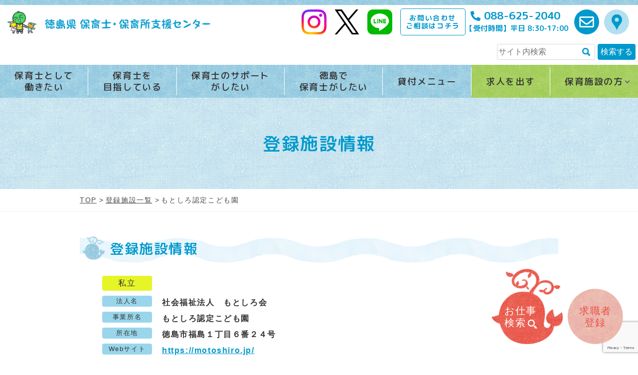

--- FILE ---
content_type: text/html; charset=UTF-8
request_url: https://hoikujira.jp/facility_info/b003/
body_size: 59025
content:
<!DOCTYPE html>
<html lang="ja">
<head>
  <meta charset="UTF-8">
  <meta name="viewport" content="width=device-width, initial-scale=1.0">
  <title>
  もとしろ認定こども園 | 徳島県保育士・保育所支援センター  </title>
  <link href="https://fonts.googleapis.com/css2?family=M+PLUS+Rounded+1c:wght@500;700;800&display=swap" rel="stylesheet">
  <meta name='robots' content='max-image-preview:large' />
<link rel="alternate" title="oEmbed (JSON)" type="application/json+oembed" href="https://hoikujira.jp/wp-json/oembed/1.0/embed?url=https%3A%2F%2Fhoikujira.jp%2Ffacility_info%2Fb003%2F" />
<link rel="alternate" title="oEmbed (XML)" type="text/xml+oembed" href="https://hoikujira.jp/wp-json/oembed/1.0/embed?url=https%3A%2F%2Fhoikujira.jp%2Ffacility_info%2Fb003%2F&#038;format=xml" />
<style id='wp-img-auto-sizes-contain-inline-css' type='text/css'>
img:is([sizes=auto i],[sizes^="auto," i]){contain-intrinsic-size:3000px 1500px}
/*# sourceURL=wp-img-auto-sizes-contain-inline-css */
</style>
<style id='wp-emoji-styles-inline-css' type='text/css'>

	img.wp-smiley, img.emoji {
		display: inline !important;
		border: none !important;
		box-shadow: none !important;
		height: 1em !important;
		width: 1em !important;
		margin: 0 0.07em !important;
		vertical-align: -0.1em !important;
		background: none !important;
		padding: 0 !important;
	}
/*# sourceURL=wp-emoji-styles-inline-css */
</style>
<style id='wp-block-library-inline-css' type='text/css'>
:root{--wp-block-synced-color:#7a00df;--wp-block-synced-color--rgb:122,0,223;--wp-bound-block-color:var(--wp-block-synced-color);--wp-editor-canvas-background:#ddd;--wp-admin-theme-color:#007cba;--wp-admin-theme-color--rgb:0,124,186;--wp-admin-theme-color-darker-10:#006ba1;--wp-admin-theme-color-darker-10--rgb:0,107,160.5;--wp-admin-theme-color-darker-20:#005a87;--wp-admin-theme-color-darker-20--rgb:0,90,135;--wp-admin-border-width-focus:2px}@media (min-resolution:192dpi){:root{--wp-admin-border-width-focus:1.5px}}.wp-element-button{cursor:pointer}:root .has-very-light-gray-background-color{background-color:#eee}:root .has-very-dark-gray-background-color{background-color:#313131}:root .has-very-light-gray-color{color:#eee}:root .has-very-dark-gray-color{color:#313131}:root .has-vivid-green-cyan-to-vivid-cyan-blue-gradient-background{background:linear-gradient(135deg,#00d084,#0693e3)}:root .has-purple-crush-gradient-background{background:linear-gradient(135deg,#34e2e4,#4721fb 50%,#ab1dfe)}:root .has-hazy-dawn-gradient-background{background:linear-gradient(135deg,#faaca8,#dad0ec)}:root .has-subdued-olive-gradient-background{background:linear-gradient(135deg,#fafae1,#67a671)}:root .has-atomic-cream-gradient-background{background:linear-gradient(135deg,#fdd79a,#004a59)}:root .has-nightshade-gradient-background{background:linear-gradient(135deg,#330968,#31cdcf)}:root .has-midnight-gradient-background{background:linear-gradient(135deg,#020381,#2874fc)}:root{--wp--preset--font-size--normal:16px;--wp--preset--font-size--huge:42px}.has-regular-font-size{font-size:1em}.has-larger-font-size{font-size:2.625em}.has-normal-font-size{font-size:var(--wp--preset--font-size--normal)}.has-huge-font-size{font-size:var(--wp--preset--font-size--huge)}.has-text-align-center{text-align:center}.has-text-align-left{text-align:left}.has-text-align-right{text-align:right}.has-fit-text{white-space:nowrap!important}#end-resizable-editor-section{display:none}.aligncenter{clear:both}.items-justified-left{justify-content:flex-start}.items-justified-center{justify-content:center}.items-justified-right{justify-content:flex-end}.items-justified-space-between{justify-content:space-between}.screen-reader-text{border:0;clip-path:inset(50%);height:1px;margin:-1px;overflow:hidden;padding:0;position:absolute;width:1px;word-wrap:normal!important}.screen-reader-text:focus{background-color:#ddd;clip-path:none;color:#444;display:block;font-size:1em;height:auto;left:5px;line-height:normal;padding:15px 23px 14px;text-decoration:none;top:5px;width:auto;z-index:100000}html :where(.has-border-color){border-style:solid}html :where([style*=border-top-color]){border-top-style:solid}html :where([style*=border-right-color]){border-right-style:solid}html :where([style*=border-bottom-color]){border-bottom-style:solid}html :where([style*=border-left-color]){border-left-style:solid}html :where([style*=border-width]){border-style:solid}html :where([style*=border-top-width]){border-top-style:solid}html :where([style*=border-right-width]){border-right-style:solid}html :where([style*=border-bottom-width]){border-bottom-style:solid}html :where([style*=border-left-width]){border-left-style:solid}html :where(img[class*=wp-image-]){height:auto;max-width:100%}:where(figure){margin:0 0 1em}html :where(.is-position-sticky){--wp-admin--admin-bar--position-offset:var(--wp-admin--admin-bar--height,0px)}@media screen and (max-width:600px){html :where(.is-position-sticky){--wp-admin--admin-bar--position-offset:0px}}

/*# sourceURL=wp-block-library-inline-css */
</style><style id='global-styles-inline-css' type='text/css'>
:root{--wp--preset--aspect-ratio--square: 1;--wp--preset--aspect-ratio--4-3: 4/3;--wp--preset--aspect-ratio--3-4: 3/4;--wp--preset--aspect-ratio--3-2: 3/2;--wp--preset--aspect-ratio--2-3: 2/3;--wp--preset--aspect-ratio--16-9: 16/9;--wp--preset--aspect-ratio--9-16: 9/16;--wp--preset--color--black: #000000;--wp--preset--color--cyan-bluish-gray: #abb8c3;--wp--preset--color--white: #ffffff;--wp--preset--color--pale-pink: #f78da7;--wp--preset--color--vivid-red: #cf2e2e;--wp--preset--color--luminous-vivid-orange: #ff6900;--wp--preset--color--luminous-vivid-amber: #fcb900;--wp--preset--color--light-green-cyan: #7bdcb5;--wp--preset--color--vivid-green-cyan: #00d084;--wp--preset--color--pale-cyan-blue: #8ed1fc;--wp--preset--color--vivid-cyan-blue: #0693e3;--wp--preset--color--vivid-purple: #9b51e0;--wp--preset--gradient--vivid-cyan-blue-to-vivid-purple: linear-gradient(135deg,rgb(6,147,227) 0%,rgb(155,81,224) 100%);--wp--preset--gradient--light-green-cyan-to-vivid-green-cyan: linear-gradient(135deg,rgb(122,220,180) 0%,rgb(0,208,130) 100%);--wp--preset--gradient--luminous-vivid-amber-to-luminous-vivid-orange: linear-gradient(135deg,rgb(252,185,0) 0%,rgb(255,105,0) 100%);--wp--preset--gradient--luminous-vivid-orange-to-vivid-red: linear-gradient(135deg,rgb(255,105,0) 0%,rgb(207,46,46) 100%);--wp--preset--gradient--very-light-gray-to-cyan-bluish-gray: linear-gradient(135deg,rgb(238,238,238) 0%,rgb(169,184,195) 100%);--wp--preset--gradient--cool-to-warm-spectrum: linear-gradient(135deg,rgb(74,234,220) 0%,rgb(151,120,209) 20%,rgb(207,42,186) 40%,rgb(238,44,130) 60%,rgb(251,105,98) 80%,rgb(254,248,76) 100%);--wp--preset--gradient--blush-light-purple: linear-gradient(135deg,rgb(255,206,236) 0%,rgb(152,150,240) 100%);--wp--preset--gradient--blush-bordeaux: linear-gradient(135deg,rgb(254,205,165) 0%,rgb(254,45,45) 50%,rgb(107,0,62) 100%);--wp--preset--gradient--luminous-dusk: linear-gradient(135deg,rgb(255,203,112) 0%,rgb(199,81,192) 50%,rgb(65,88,208) 100%);--wp--preset--gradient--pale-ocean: linear-gradient(135deg,rgb(255,245,203) 0%,rgb(182,227,212) 50%,rgb(51,167,181) 100%);--wp--preset--gradient--electric-grass: linear-gradient(135deg,rgb(202,248,128) 0%,rgb(113,206,126) 100%);--wp--preset--gradient--midnight: linear-gradient(135deg,rgb(2,3,129) 0%,rgb(40,116,252) 100%);--wp--preset--font-size--small: 13px;--wp--preset--font-size--medium: 20px;--wp--preset--font-size--large: 36px;--wp--preset--font-size--x-large: 42px;--wp--preset--spacing--20: 0.44rem;--wp--preset--spacing--30: 0.67rem;--wp--preset--spacing--40: 1rem;--wp--preset--spacing--50: 1.5rem;--wp--preset--spacing--60: 2.25rem;--wp--preset--spacing--70: 3.38rem;--wp--preset--spacing--80: 5.06rem;--wp--preset--shadow--natural: 6px 6px 9px rgba(0, 0, 0, 0.2);--wp--preset--shadow--deep: 12px 12px 50px rgba(0, 0, 0, 0.4);--wp--preset--shadow--sharp: 6px 6px 0px rgba(0, 0, 0, 0.2);--wp--preset--shadow--outlined: 6px 6px 0px -3px rgb(255, 255, 255), 6px 6px rgb(0, 0, 0);--wp--preset--shadow--crisp: 6px 6px 0px rgb(0, 0, 0);}:where(.is-layout-flex){gap: 0.5em;}:where(.is-layout-grid){gap: 0.5em;}body .is-layout-flex{display: flex;}.is-layout-flex{flex-wrap: wrap;align-items: center;}.is-layout-flex > :is(*, div){margin: 0;}body .is-layout-grid{display: grid;}.is-layout-grid > :is(*, div){margin: 0;}:where(.wp-block-columns.is-layout-flex){gap: 2em;}:where(.wp-block-columns.is-layout-grid){gap: 2em;}:where(.wp-block-post-template.is-layout-flex){gap: 1.25em;}:where(.wp-block-post-template.is-layout-grid){gap: 1.25em;}.has-black-color{color: var(--wp--preset--color--black) !important;}.has-cyan-bluish-gray-color{color: var(--wp--preset--color--cyan-bluish-gray) !important;}.has-white-color{color: var(--wp--preset--color--white) !important;}.has-pale-pink-color{color: var(--wp--preset--color--pale-pink) !important;}.has-vivid-red-color{color: var(--wp--preset--color--vivid-red) !important;}.has-luminous-vivid-orange-color{color: var(--wp--preset--color--luminous-vivid-orange) !important;}.has-luminous-vivid-amber-color{color: var(--wp--preset--color--luminous-vivid-amber) !important;}.has-light-green-cyan-color{color: var(--wp--preset--color--light-green-cyan) !important;}.has-vivid-green-cyan-color{color: var(--wp--preset--color--vivid-green-cyan) !important;}.has-pale-cyan-blue-color{color: var(--wp--preset--color--pale-cyan-blue) !important;}.has-vivid-cyan-blue-color{color: var(--wp--preset--color--vivid-cyan-blue) !important;}.has-vivid-purple-color{color: var(--wp--preset--color--vivid-purple) !important;}.has-black-background-color{background-color: var(--wp--preset--color--black) !important;}.has-cyan-bluish-gray-background-color{background-color: var(--wp--preset--color--cyan-bluish-gray) !important;}.has-white-background-color{background-color: var(--wp--preset--color--white) !important;}.has-pale-pink-background-color{background-color: var(--wp--preset--color--pale-pink) !important;}.has-vivid-red-background-color{background-color: var(--wp--preset--color--vivid-red) !important;}.has-luminous-vivid-orange-background-color{background-color: var(--wp--preset--color--luminous-vivid-orange) !important;}.has-luminous-vivid-amber-background-color{background-color: var(--wp--preset--color--luminous-vivid-amber) !important;}.has-light-green-cyan-background-color{background-color: var(--wp--preset--color--light-green-cyan) !important;}.has-vivid-green-cyan-background-color{background-color: var(--wp--preset--color--vivid-green-cyan) !important;}.has-pale-cyan-blue-background-color{background-color: var(--wp--preset--color--pale-cyan-blue) !important;}.has-vivid-cyan-blue-background-color{background-color: var(--wp--preset--color--vivid-cyan-blue) !important;}.has-vivid-purple-background-color{background-color: var(--wp--preset--color--vivid-purple) !important;}.has-black-border-color{border-color: var(--wp--preset--color--black) !important;}.has-cyan-bluish-gray-border-color{border-color: var(--wp--preset--color--cyan-bluish-gray) !important;}.has-white-border-color{border-color: var(--wp--preset--color--white) !important;}.has-pale-pink-border-color{border-color: var(--wp--preset--color--pale-pink) !important;}.has-vivid-red-border-color{border-color: var(--wp--preset--color--vivid-red) !important;}.has-luminous-vivid-orange-border-color{border-color: var(--wp--preset--color--luminous-vivid-orange) !important;}.has-luminous-vivid-amber-border-color{border-color: var(--wp--preset--color--luminous-vivid-amber) !important;}.has-light-green-cyan-border-color{border-color: var(--wp--preset--color--light-green-cyan) !important;}.has-vivid-green-cyan-border-color{border-color: var(--wp--preset--color--vivid-green-cyan) !important;}.has-pale-cyan-blue-border-color{border-color: var(--wp--preset--color--pale-cyan-blue) !important;}.has-vivid-cyan-blue-border-color{border-color: var(--wp--preset--color--vivid-cyan-blue) !important;}.has-vivid-purple-border-color{border-color: var(--wp--preset--color--vivid-purple) !important;}.has-vivid-cyan-blue-to-vivid-purple-gradient-background{background: var(--wp--preset--gradient--vivid-cyan-blue-to-vivid-purple) !important;}.has-light-green-cyan-to-vivid-green-cyan-gradient-background{background: var(--wp--preset--gradient--light-green-cyan-to-vivid-green-cyan) !important;}.has-luminous-vivid-amber-to-luminous-vivid-orange-gradient-background{background: var(--wp--preset--gradient--luminous-vivid-amber-to-luminous-vivid-orange) !important;}.has-luminous-vivid-orange-to-vivid-red-gradient-background{background: var(--wp--preset--gradient--luminous-vivid-orange-to-vivid-red) !important;}.has-very-light-gray-to-cyan-bluish-gray-gradient-background{background: var(--wp--preset--gradient--very-light-gray-to-cyan-bluish-gray) !important;}.has-cool-to-warm-spectrum-gradient-background{background: var(--wp--preset--gradient--cool-to-warm-spectrum) !important;}.has-blush-light-purple-gradient-background{background: var(--wp--preset--gradient--blush-light-purple) !important;}.has-blush-bordeaux-gradient-background{background: var(--wp--preset--gradient--blush-bordeaux) !important;}.has-luminous-dusk-gradient-background{background: var(--wp--preset--gradient--luminous-dusk) !important;}.has-pale-ocean-gradient-background{background: var(--wp--preset--gradient--pale-ocean) !important;}.has-electric-grass-gradient-background{background: var(--wp--preset--gradient--electric-grass) !important;}.has-midnight-gradient-background{background: var(--wp--preset--gradient--midnight) !important;}.has-small-font-size{font-size: var(--wp--preset--font-size--small) !important;}.has-medium-font-size{font-size: var(--wp--preset--font-size--medium) !important;}.has-large-font-size{font-size: var(--wp--preset--font-size--large) !important;}.has-x-large-font-size{font-size: var(--wp--preset--font-size--x-large) !important;}
/*# sourceURL=global-styles-inline-css */
</style>

<style id='classic-theme-styles-inline-css' type='text/css'>
/*! This file is auto-generated */
.wp-block-button__link{color:#fff;background-color:#32373c;border-radius:9999px;box-shadow:none;text-decoration:none;padding:calc(.667em + 2px) calc(1.333em + 2px);font-size:1.125em}.wp-block-file__button{background:#32373c;color:#fff;text-decoration:none}
/*# sourceURL=/wp-includes/css/classic-themes.min.css */
</style>
<link rel='stylesheet' id='contact-form-7-css' href='https://hoikujira.jp/wp/wp-content/plugins/contact-form-7/includes/css/styles.css?ver=6.1.4' type='text/css' media='all' />
<link rel='stylesheet' id='slick-theme-css' href='https://hoikujira.jp/wp/wp-content/themes/hoiku/js/carousel/slick-theme.css?ver=6.9' type='text/css' media='all' />
<link rel='stylesheet' id='slick-css' href='https://hoikujira.jp/wp/wp-content/themes/hoiku/js/carousel/slick.css?ver=6.9' type='text/css' media='all' />
<link rel='stylesheet' id='style-css' href='https://hoikujira.jp/wp/wp-content/themes/hoiku/css/style.css?ver=6.9' type='text/css' media='all' />
<script type="text/javascript" src="https://hoikujira.jp/wp/wp-content/themes/hoiku/js/jquery-1.9.1.min.js?ver=6.9" id="jquery-1.9.1.min-js"></script>
<script type="text/javascript" src="https://hoikujira.jp/wp/wp-content/themes/hoiku/js/carousel/slick.js?ver=6.9" id="slick-js"></script>
<link rel="https://api.w.org/" href="https://hoikujira.jp/wp-json/" /><link rel="EditURI" type="application/rsd+xml" title="RSD" href="https://hoikujira.jp/wp/xmlrpc.php?rsd" />
<meta name="generator" content="WordPress 6.9" />
<link rel="canonical" href="https://hoikujira.jp/facility_info/b003/" />
<link rel='shortlink' href='https://hoikujira.jp/?p=1095' />
<link rel="icon" href="https://hoikujira.jp/wp/wp-content/uploads/2020/10/cropped-icon-1-32x32.png" sizes="32x32" />
<link rel="icon" href="https://hoikujira.jp/wp/wp-content/uploads/2020/10/cropped-icon-1-192x192.png" sizes="192x192" />
<link rel="apple-touch-icon" href="https://hoikujira.jp/wp/wp-content/uploads/2020/10/cropped-icon-1-180x180.png" />
<meta name="msapplication-TileImage" content="https://hoikujira.jp/wp/wp-content/uploads/2020/10/cropped-icon-1-270x270.png" />

  <!-- Google Tag Manager -->
  <script>(function(w,d,s,l,i){w[l]=w[l]||[];w[l].push({'gtm.start':
  new Date().getTime(),event:'gtm.js'});var f=d.getElementsByTagName(s)[0],
  j=d.createElement(s),dl=l!='dataLayer'?'&l='+l:'';j.async=true;j.src=
  'https://www.googletagmanager.com/gtm.js?id='+i+dl;f.parentNode.insertBefore(j,f);
  })(window,document,'script','dataLayer','GTM-THPRX4T');</script>
  <!-- End Google Tag Manager -->

  <link rel="stylesheet" href="https://hoikujira.jp/wp/wp-content/themes/hoiku/css/and_add.css?20250511">

</head>
<body class="wp-singular facility_info-template-default single single-facility_info postid-1095 wp-theme-hoiku l-b003">

  <!-- Google Tag Manager (noscript) -->
  <noscript><iframe src="https://www.googletagmanager.com/ns.html?id=GTM-THPRX4T"
  height="0" width="0" style="display:none;visibility:hidden"></iframe></noscript>
  <!-- End Google Tag Manager (noscript) -->

  <!-- .l-header -->
  <header class="l-header">

    <!-- /.l-header__upper -->
    <div class="l-header__upper">

      <h1 class="l-header__ttl_01">
        <a href="https://hoikujira.jp">
          <img src="https://hoikujira.jp/wp/wp-content/themes/hoiku/images/common/logo_main.png" alt="徳島県 保育士・保育所支援センター" class="l-sp-none">
          <img src="https://hoikujira.jp/wp/wp-content/themes/hoiku/images/common/logo_main_sp.png" alt="徳島県 保育士・保育所支援センター" class="l-sp">
        </a>
      </h1>

      <div class="l-header__contact">

        <ul class="l-header__list__sns">
          <li class="l-header__list__sns__item">
            <a href="https://www.instagram.com/tokushima.hoiku/" target="_blank"><img src="https://hoikujira.jp/wp/wp-content/themes/hoiku/images/common/ico_instagram.svg" alt="Instagram"></a>
          </li>
          <li class="l-header__list__sns__item">
            <a href="https://twitter.com/OydK2kwJW0M7aXx" target="_blank"><img src="https://hoikujira.jp/wp/wp-content/themes/hoiku/images/common/ico_x.svg" alt="X"></a>
          </li>
          <li class="l-header__list__sns__item">
            <a href="http://line.me/ti/p/%40720zpipe" target="_blank"><img src="https://hoikujira.jp/wp/wp-content/themes/hoiku/images/common/ico_line.svg" alt="LINE"></a>
          </li>
        </ul>

        <div class="l-header__tel">
          <p class="l-header__tel__lead">お問い合わせ<br class="l-dt"><span class="l-tab">・</span>
          ご相談はコチラ</p>
          <div class="l-header__tel__info">
            <p class="l-header__tel__info__tab l-tab">
              <a href="tel:088-625-2040">
                <img src="https://hoikujira.jp/wp/wp-content/themes/hoiku/images/common/ico_tel.svg" alt="088-625-2040に電話する">
              </a>
            </p>
            <p class="l-header__tel__info__num l-dt"><a href="tel:088-625-2040">088-625-2040</a></p>
            <p class="l-header__tel__info__hour l-dt">【受付時間】平日 8:30-17:00</p>
          </div>
        </div>

        <ul class="l-header__list__other">
          <li class="l-header__list__other__item">
            <a href="https://hoikujira.jp/contact/"><img src="https://hoikujira.jp/wp/wp-content/themes/hoiku/images/common/ico_mail.svg" alt="mail"></a>
          </li>
          <li class="l-header__list__other__item">
            <a href="https://hoikujira.jp/access/"><img src="https://hoikujira.jp/wp/wp-content/themes/hoiku/images/common/ico_address.svg" alt="Address"></a>
          </li>
        </ul>

      </div>

      <ul class="l-header__menus l-tab">
        <li class="l-header__menus__item"><a href="https://hoikujira.jp/job-search/"><img src="https://hoikujira.jp/wp/wp-content/themes/hoiku/images/common/ico_search_red.svg" alt="" width="40" height="40">お仕事<br class="l-sp">検索</a></li>
        <li class="l-header__menus__item">
          <button class="is-menuBtn">
            <span class="l-sp-none">MENU</span>
          </button>
        </li>
      </ul>

      <nav class="l-header__dropmenu is-drop-menu">

        <ul class="l-header__dropmenu__list"><li class="l-header__dropmenu__list__item"><a href="https://hoikujira.jp/">トップページ</a></li>
<li class="l-header__dropmenu__list__item"><a href="https://hoikujira.jp/job-search/">お仕事検索</a></li>
<li class="l-header__dropmenu__list__item"><a href="https://hoikujira.jp/facility_info/">登録施設一覧</a></li>
<li class="l-header__dropmenu__list__item"><a href="https://hoikujira.jp/apply-tour/">保育施設見学・職場体験参加者募集中</a></li>
<li class="l-header__dropmenu__list__item"><a href="https://hoikujira.jp/register/">求職者登録</a></li>
<li class="l-header__dropmenu__list__item"><a href="https://hoikujira.jp/career-childminder/">保育士として働きたい</a></li>
<li class="l-header__dropmenu__list__item"><a href="https://hoikujira.jp/for-childminder/">保育士を目指している</a></li>
<li class="l-header__dropmenu__list__item"><a href="https://hoikujira.jp/for-support/">保育士のサポートがしたい</a></li>
<li class="l-header__dropmenu__list__item"><a href="https://hoikujira.jp/for-returnee/">徳島で保育士がしたい</a></li>
<li class="l-header__dropmenu__list__item"><a href="https://hoikujira.jp/interview/">保育の仕事インタビュー</a></li>
<li class="l-header__dropmenu__list__item"><a href="https://hoikujira.jp/loan/">貸付メニュー</a></li>
<li class="l-header__dropmenu__list__item"><a href="https://hoikujira.jp/offer/">求人を出す</a></li>
<li class="l-header__dropmenu__list__item"><a href="https://hoikujira.jp/apply-consultation/">保育相談申し込み　</a></li>
<li class="l-header__dropmenu__list__item"><a href="https://hoikujira.jp/info/">お役立ち情報</a></li>
<li class="l-header__dropmenu__list__item"><a href="https://hoikujira.jp/seminar/">セミナー・イベント情報</a></li>
<li class="l-header__dropmenu__list__item"><a href="https://hoikujira.jp/movies/">あそびのタネ</a></li>
<li class="l-header__dropmenu__list__item"><a href="https://hoikujira.jp/access/">アクセス情報</a></li>
<li class="l-header__dropmenu__list__item"><a href="https://hoikujira.jp/contact/">お問い合わせ</a></li>
</ul>
      </nav>


    </div>
    <!-- /.l-header__upper -->

	<!-- /.l-header__search -->
	<div class="l-header__search">
	<form role="search" method="get" id="searchform" class="searchform" action="">
    <input type="hidden" name="search_type" value="site">
    <div id="keyword-search-wrap">
        <input name="s" id="s" type="text" class="keyword-search" placeholder="サイト内検索" value="" required="required">
    </div>
    <div id="submit-btn-wrap">
        <input name="" type="submit" class="submit-btn" value="検索する">
    </div>
</form>	</div>
	<!-- /.l-header__search -->

    <!-- .l-header__gnav -->
    <nav class="l-header__gnav">
      <ul class="l-header__gnav__list">
        <li class="l-header__gnav__list__item">
          <a href="https://hoikujira.jp/career-childminder/">保育士として<br>働きたい</a>
        </li>
        <li class="l-header__gnav__list__item">
          <a href="https://hoikujira.jp/for-childminder/">保育士を<br>目指している</a>
        </li>
        <li class="l-header__gnav__list__item">
          <a href="https://hoikujira.jp/for-support/">保育士のサポート<br>がしたい</a>
        </li>
        <li class="l-header__gnav__list__item">
          <a href="https://hoikujira.jp/for-returnee/">徳島で<br>保育士がしたい</a>
        </li>
        <li class="l-header__gnav__list__item l-tab">
          <a href="https://hoikujira.jp/apply-tour/">保育見学・体験</a>
        </li>
        <li class="l-header__gnav__list__item">
          <a href="https://hoikujira.jp/loan/">貸付メニュー</a>
        </li>
        <li class="l-header__gnav__list__item l-tab">
          <a href="https://hoikujira.jp/register/">求職者登録</a>
        </li>
        <li class="l-header__gnav__list__item">
          <a href="https://hoikujira.jp/offer/">求人を出す</a>
        </li>
        <li class="l-header__gnav__list__item l-tab">
          <a href="https://hoikujira.jp/apply-consultation/">保育相談申し込み</a>
        </li>
        <li class="l-header__gnav__list__item l-tab">
          <a href="https://hoikujira.jp/info/">お役立ち情報</a>
        </li>
        <li class="l-header__gnav__list__item is-gnav-drop l-dt">
          <a href="https://hoikujira.jp/">保育施設の方</a>
          <ul class="l-header__gnav__list__item__list_sub">
            <li class="l-header__gnav__list__item__list_sub__item"><a href="https://hoikujira.jp/apply-consultation/">保育相談申し込み</a></li>
            <li class="l-header__gnav__list__item__list_sub__item"><a href="https://hoikujira.jp/info/">お役立ち情報</a></li>
          </ul>
        </li>
      </ul>
    </nav>
    <!-- /.l-header__gnav -->

  </header>
  <!-- /.l-header -->

  <!-- .l-main -->
  <main class="l-main">
    
    <div class="l-ttl-area">
      <div class="l-ttl-area__wrap">
        <h2 class="l-ttl-area__ttl">登録施設情報</h2>
      </div>
    </div>

    <div class="l-breadcrumbs__wrap"><ul class="l-breadcrumbs"><li class="l-breadcrumbs__item"><a href="https://hoikujira.jp">TOP</a></li><li class="l-breadcrumbs__item"><a href="https://hoikujira.jp/facility_info/"><span>登録施設一覧</span></a></li><li class="l-breadcrumbs__item"><span>もとしろ認定こども園</span></li></ul></div>
    <!-- .l-main__wrap -->
    <div class="l-main__wrap">

      <!-- .l-cont-01 -->      
      <div class="l-cont-01"> 
        <h3 class="l-ttl__lv03__01">登録施設情報</h3>

                <!-- .l-sresult__faclist -->
        <div class="l-sresult__faclist">

        <p class="l-sresult__label-01__private l-sresult__label-01">
            私立            </p>  

            <!-- .l-sresult__faclist__wrap -->
            <div class="l-sresult__faclist__wrap">

              <!-- .l-sresult__faclist__wrap__item -->
              <div class="l-sresult__faclist__wrap__item">

                <dl class="l-sresult__faclist__dl">
                  <dt>法人名</dt>
                  <dd>
                    社会福祉法人　もとしろ会                  </dd>
                  <dt>事業所名</dt>
                  <dd>
                    もとしろ認定こども園                  </dd>
                  <dt>所在地</dt>
                  <dd>
                    徳島市福島１丁目６番２４号                  </dd>
                  <dt>Webサイト</dt>
                  <dd>
                    <a href="
                                              https://motoshiro.jp/                                      
                    " target="_blank" class="l-link__blue">
                                            https://motoshiro.jp/                         
                    </a>
                  </dd>
                </dl>
        
              </div>
              <!-- /.l-sresult__faclist__wrap__item -->

                 

            </div>
            <!-- /.l-sresult__faclist__wrap -->

                        <ul class="l-sresult__btn__list">
                 
                              <li class="l-sresult__btn__list__item">
                  <p class="l-btn l-btn__blue l-btn__push l-btn__movie"><a href="https://youtu.be/swfyucwPsqs" target="_blank">紹介動画を見る</a></p>
                </li>
                   
            </ul>
               

            <h4 class="l-ttl__lv04__02">【この事業所の求人一覧】</h4>
                          <p class="l-txt-02">現在、お取り扱い求人はございません。</p>
            
        
        <p class="l-btn l-btn__blue l-btn__grey l-btn__push"><a href="https://hoikujira.jp/facility_info/">登録施設一覧へ戻る</a></p>
        </div>
        <!-- /.l-sresult__faclist -->     

      </div>
      <!-- .l-cont-01 -->      

            <!-- /.l-cont-01 -->
      <div class="l-cont-01">

        <h3 class="l-ttl__lv03__01">お仕事検索</h3>
  
        <p class="l-txt-01">求人情報は、徳島県福祉人材センター アイネットに登録されているものです。<br>
        定期的に更新しておりますが、すでに取り下げになっている求人もございますのでご了承ください。</p>
        
        <ul class="l-caution">
          <li class="l-caution__item">求人に関するお問い合わせは、徳島県福祉人材センター アイネット（088-625-2040）へお願いいたします。</li>
          <li class="l-caution__item">応募される場合は、求職者登録が必要です。（<a href="https://hoikujira.jp/register/" class="l-link l-link__blue">求職者登録はこちら</a>）</li>
        </ul>

        <form method="get" id="searchform" action="https://hoikujira.jp">
        <!-- .l-page__job-search__wrap-01 -->
        <div class="l-page__job-search__wrap-01">

          <table class="l-page__job-search__table">
            <thead>
              <tr class="l-page__job-search__table__top">
                <th colspan="3"><label for="checkall"><input type="checkbox" name="" value="" id="checkall">全てのエリアを選択</label></th>
              </tr>
              <tr class="l-page__job-search__table__second">
                <th colspan="2">エリア名</th>
                <th>地区・市町村名</th>
              </tr>            
            </thead>
            <tbody>
              <tr>
                <th rowspan="2" class="l-page__job-search__table__center"><span>中央</span></th>
                <th><span class="l-dt">徳島市</span><span class="l-tab">中央（徳島市）</span></th>
                <td id="areaCity">
                  <p class="l-page__job-search__table__txt"><a href="https://hoikujira.jp/wp/wp-content/uploads/2020/09/tokushimashi-chiku.pdf" class="l-link l-link__blue" target="_blank">徳島市の地区についてはこちら</a></p>

                  <label for="uchimachi"><input type="checkbox" name="fac_dist[]" value="内町地区" id="uchimachi">内町地区</label>
                  <label for="shinmachi"><input type="checkbox" name="fac_dist[]" value="新町地区" id="shinmachi">新町地区</label>
                  <label for="nishitomida"><input type="checkbox" name="fac_dist[]" value="西富田地区" id="nishitomida">西富田地区</label>
                  <label for="shintomida"><input type="checkbox" name="fac_dist[]" value="東富田地区" id="shintomida">東富田地区</label>
                  <label for="showamachi"><input type="checkbox" name="fac_dist[]" value="昭和地区" id="showamachi">昭和地区</label>
                  <label for="itou"><input type="checkbox" name="fac_dist[]" value="渭東地区" id="itou">渭東地区</label>
                  <label for="ihoku"><input type="checkbox" name="fac_dist[]" value="渭北地区" id="ihoku">渭北地区</label>
                  <label for="sako"><input type="checkbox" name="fac_dist[]" value="佐古地区" id="sako">佐古地区</label>
                  <label for="okinosu"><input type="checkbox" name="fac_dist[]" value="沖洲地区" id="okinosu">沖洲地区</label>
                  <label for="tsuda"><input type="checkbox" name="fac_dist[]" value="津田地区" id="tsuda">津田地区</label>
                  <label for="kamona"><input type="checkbox" name="fac_dist[]" value="加茂名地区" id="kamona">加茂名地区</label>
                  <label for="kamo"><input type="checkbox" name="fac_dist[]" value="加茂地区" id="kamo">加茂地区</label>
                  <label for="hachiman"><input type="checkbox" name="fac_dist[]" value="八万地区" id="hachiman">八万地区</label>
                  <label for="katsuura"><input type="checkbox" name="fac_dist[]" value="勝占地区" id="katsuura">勝占地区</label>                  
                  <label for="takara"><input type="checkbox" name="fac_dist[]" value="多家良地区" id="takara">多家良地区</label>
                  <label for="hudou"><input type="checkbox" name="fac_dist[]" value="不動地区" id="hudou">不動地区</label>
                  <label for="nyuta"><input type="checkbox" name="fac_dist[]" value="入田地区" id="nyuta">入田地区</label>
                  <label for="kamihachiman"><input type="checkbox" name="fac_dist[]" value="上八万地区" id="kamihachiman">上八万地区</label>
                  <label for="kawauchi"><input type="checkbox" name="fac_dist[]" value="川内地区" id="kawauchi">川内地区</label>
                  <label for="oujin"><input type="checkbox" name="fac_dist[]" value="応神地区" id="oujin">応神地区</label>
                  <label for="kokuhu"><input type="checkbox" name="fac_dist[]" value="国府地区" id="kokuhu">国府地区</label>
                  <label for="minamiinoue"><input type="checkbox" name="fac_dist[]" value="南井上地区" id="minamiinoue">南井上地区</label>
                  <label for="kitainoue"><input type="checkbox" name="fac_dist[]" value="北井上地区" id="kitainoue">北井上地区</label>
                </td>
              </tr>
              <tr>
                <th><span class="l-dt">徳島市以外</span><span class="l-tab">中央（徳島市以外）</span></th>
                <td id="areaNoCity">
                  <label for="nishimyozaigunn"><input type="checkbox" name="fac_dist[]" value="名西郡石井町" id="nishimyozaigunn">名西郡石井町</label>
                  <label for="sanagouchi"><input type="checkbox" name="fac_dist[]" value="佐那河内村" id="sanagouchi">佐那河内村</label>
                  <label for="myozaigunnkamiyama"><input type="checkbox" name="fac_dist[]" value="名西郡神山町" id="myozaigunnkamiyama">名西郡神山町</label>
                  <label for="katsuuragunnkatsuura"><input type="checkbox" name="fac_dist[]" value="勝浦郡勝浦町" id="katsuuragunnkatsuura">勝浦郡勝浦町</label>
                  <label for="katsuuragunnkamikatsu"><input type="checkbox" name="fac_dist[]" value="勝浦郡上勝町" id="katsuuragunnkamikatsu">勝浦郡上勝町</label>
                </td>
              </tr>
              <tr>
                <th colspan="2">北部</th>
                <td id="areaNorth">
                  <label for="naruto"><input type="checkbox" name="fac_dist[]" value="鳴門市" id="naruto">鳴門市</label>
                  <label for="itanogunnmatsushige"><input type="checkbox" name="fac_dist[]" value="板野郡松茂町" id="itanogunnmatsushige">板野郡松茂町</label>
                  <label for="itanogunnkitajima"><input type="checkbox" name="fac_dist[]" value="板野郡北島町" id="itanogunnkitajima">板野郡北島町</label>
                  <label for="itanogunnaizumi"><input type="checkbox" name="fac_dist[]" value="板野郡藍住町" id="itanogunnaizumi">板野郡藍住町</label>
                  <label for="itanogunnkamiita"><input type="checkbox" name="fac_dist[]" value="板野郡上板町" id="itanogunnkamiita">板野郡上板町</label>
                  <label for="itanogunnitano"><input type="checkbox" name="fac_dist[]" value="板野郡板野町" id="itanogunnitano">板野郡板野町</label>
                  
                </td>
              </tr>
              <tr>
                <th colspan="2">南部</th>
                <td id="areaSouth">
                  <label for="anann"><input type="checkbox" name="fac_dist[]" value="阿南市" id="anann">阿南市</label>
                  <label for="nakagunnnakacho"><input type="checkbox" name="fac_dist[]" value="那賀郡那賀町" id="nakagunnnakacho">那賀郡那賀町</label>
                  <label for="komatsushima"><input type="checkbox" name="fac_dist[]" value="小松島市" id="komatsushima">小松島市</label>
                  <label for="kaihugunnminami"><input type="checkbox" name="fac_dist[]" value="海部郡美波町" id="kaihugunnminami">海部郡美波町</label>
                  <label for="kaihugunnmugi"><input type="checkbox" name="fac_dist[]" value="海部郡牟岐町" id="kaihugunnmugi">海部郡牟岐町</label>
                  <label for="kaihugunnkaiyo"><input type="checkbox" name="fac_dist[]" value="海部郡海陽町" id="kaihugunnkaiyo">海部郡海陽町</label>
                </td>
              </tr>
              <tr>
                <th colspan="2">西部</th>
                <td id="areaWest">
                  <label for="yoshinogawa"><input type="checkbox" name="fac_dist[]" value="吉野川市" id="yoshinogawa">吉野川市</label>
                  <label for="mima"><input type="checkbox" name="fac_dist[]" value="美馬市" id="mima">美馬市</label>
                  <label for="awa"><input type="checkbox" name="fac_dist[]" value="阿波市" id="awa">阿波市</label>
                  <label for="miyoshigunnhigasimiyoshi"><input type="checkbox" name="fac_dist[]" value="三好郡東みよし町" id="miyoshigunnhigasimiyoshi">三好郡東みよし町</label>
                  <label for="miyoshi"><input type="checkbox" name="fac_dist[]" value="三好市" id="miyoshi">三好市</label>
                  <label for="miyoshigunntsurugi"><input type="checkbox" name="fac_dist[]" value="美馬郡つるぎ町" id="miyoshigunntsurugi">美馬郡つるぎ町</label>
                </td>
              </tr>                                                
            </tbody>
          </table>

          <!-- .l-page__job-search__map -->
          <div class="l-page__job-search__map">
            
            <h3 class="l-page__job-search__map__ttl">◆ エリアごとにまとめて選択</h3>
            <div class="l-page__job-search__map__image">
              <div class="l-page__job-search__map__image__wrap">

                <img src="https://hoikujira.jp/wp/wp-content/themes/hoiku/images/job-search/map_area.png" alt="" class="l-page__job-search__map__image__figure">

                <label>
                  <input type="checkbox" name="areaSum" class="areaWest" value="西部"><span>西部</span>
                </label>
                <label>
                  <input type="checkbox" name="areaSum" class="areaNorth" value="北部"><span>北部</span>
                </label>
                <label>
                  <input type="checkbox" name="areaSum" class="areaCity" value="徳島市"><span>徳島市</span>
                </label>
                <label>
                  <input type="checkbox" name="areaSum" class="areaNoCity" value="中央"><span>中央<span class="l-mini">（徳島市以外）</span></span>
                </label>
                <label>
                  <input type="checkbox" name="areaSum" class="areaSouth" value="南部"><span>南部</span>
                </label>

              </div>
            </div>

          </div>
          <!-- /.l-page__job-search__map -->

        </div>
        <!-- /.l-page__job-search__wrap-01 -->

        <table class="l-page__job-search__table__lower">
          <tbody>
            <tr>
              <th>勤務形態</th>
              <td>
                <label><input type="checkbox" name="jobtype[]" value="正職員" id="fulltime"><span>正職員</span></label>
                <label><input type="checkbox" name="jobtype[]" value="常勤（正職員以外）" id="fulltime02"><span>常勤（正職員以外）</span></label>
                <label><input type="checkbox" name="jobtype[]" value="非常勤・パート" id="parttime"><span>非常勤・パート</span></label>
              </td>
            </tr>
            <tr>
              <th>職種</th>
              <td>
                <label><input type="checkbox" name="jobcate[]" value="保育教諭" id="teacher"><span>保育教諭</span></label>
                <label><input type="checkbox" name="jobcate[]" value="保育士" id="childminder"><span>保育士</span></label>
                <label><input type="checkbox" name="jobcate[]" value="保育補助者（子育て支援員）" id="childhelp"><span>保育補助者（子育て支援員）</span></label>
                <label><input type="checkbox" name="jobcate[]" value="看護師" id="nurse"><span>看護師</span></label>
                <label><input type="checkbox" name="jobcate[]" value="調理員" id="cook"><span>調理員</span></label>
                <label><input type="checkbox" name="jobcate[]" value="栄養士" id="cook"><span>栄養士</span></label>
                <label><input type="checkbox" name="jobcate[]" value="事務員" id="clerk"><span>事務員</span></label>
              </td>
            </tr>
            <tr>
              <th>フリーワード</th>
              <td>
                <label for="s" class="assistive-text">
                  <input type="hidden" name="s" id="s" placeholder="検索" />
                  <input type="text" name="s" id="s">
                </label>
                <p>例：町名など</p>
              </td>
            </tr>
          </tbody>
        </table>

        <label for="s" class="assistive-text"></label>
        <button class="l-btn l-btn__blue__form l-btn__short l-no-shadow" type="submit" value="検索">検索</button>
        </form>

    </div>
    <!-- /.l-cont-01 -->


    </div>
    <!-- /.l-main__wrap -->

  </main>
  <!-- /.l-main -->
<!-- .l-footer -->
<footer class="l-footer">

    <!-- .l-footer__upper -->
    <div class="l-footer__upper">

      <h2 class="l-footer__ttl__logo">
        <a href="https://hoikujira.jp">
          <img src="https://hoikujira.jp/wp/wp-content/themes/hoiku/images/common/logo_footer.png" alt="徳島県 保育士・保育所支援センター">
        </a>
      </h2>

      <!-- .l-footer__upper__cont -->
      <div class="l-footer__upper__cont">

        <!-- .l-footer__info -->
        <article class="l-footer__info">

          <p class="l-footer__info__address">〒770-0943<br>
          徳島県徳島市中昭和町１丁目2番地<br>
          県立総合福祉センター3F</p>

          <ul class="l-footer__info__num">
            <li class="l-footer__info__num__tel">
              <a href="tel:088-625-2040">TEL 088-625-2040</a>
            </li>
            <li class="l-footer__info__num__fax">FAX 088-656-1173</li>
            <li class="l-footer__info__num__mail">MAIL ainet@tokushakyo.jp</li>
          </ul>

        </article>
        <!-- /.l-footer__info -->

        <!-- .l-footer__nav -->
        <article class="l-footer__nav">

          <section class="l-footer__nav__sec">
            <h2 class="l-footer__nav__ttl">保育施設で働きたい方へ</h2>

            <ul class="l-footer__nav__list">
              <li class="l-footer__nav__list__item"><a href="https://hoikujira.jp/job-search/">お仕事検索</a>
                <ul class="l-footer__nav__list__sub">
                  <li class="l-footer__nav__list__sub__item"><a href="https://hoikujira.jp/facility_info/">登録施設一覧</a></li>
                  <li class="l-footer__nav__list__sub__item"><a href="https://hoikujira.jp/apply-tour/">保育施設見学・職場体験申し込み</a></li>
                  <li class="l-footer__nav__list__sub__item"><a href="https://hoikujira.jp/register/">求職者登録</a></li>
                </ul>
              </li>
              <li class="l-footer__nav__list__item"><a href="https://hoikujira.jp/student/">学生向けアルバイト紹介</a></li>
              <li class="l-footer__nav__list__item"><a href="https://hoikujira.jp/short/">短期雇用向け求人紹介</a></li>
              <li class="l-footer__nav__list__item"><a href="https://hoikujira.jp/career-childminder/">保育士として働きたい</a></li>
              <li class="l-footer__nav__list__item"><a href="https://hoikujira.jp/for-childminder/">保育士を目指している</a></li>
              <li class="l-footer__nav__list__item"><a href="https://hoikujira.jp/for-support/">保育士のサポートがしたい</a></li>
              <li class="l-footer__nav__list__item"><a href="https://hoikujira.jp/for-returnee/">徳島で保育士がしたい</a></li>
              <li class="l-footer__nav__list__item"><a href="https://hoikujira.jp/interview/">保育の仕事インタビュー</a></li>
              <li class="l-footer__nav__list__item"><a href="https://hoikujira.jp/loan/">貸付メニュー</a></li>
            </ul>

          </section>

          <section class="l-footer__nav__sec">
            <h2 class="l-footer__nav__ttl">保育施設の方へ</h2>

            <ul class="l-footer__nav__list">
              <li class="l-footer__nav__list__item"><a href="https://hoikujira.jp/offer/">求人を出す</a></li>
              <li class="l-footer__nav__list__item"><a href="https://hoikujira.jp/apply-consultation/">保育相談申し込み</a></li>
              <li class="l-footer__nav__list__item"><a href="https://hoikujira.jp/info/">お役立ち情報</a></li>
            </ul>
            <ul class="l-footer__nav__list">
              <li class="l-footer__nav__list__item"><a href="https://hoikujira.jp/movies/">あそびのタネ</a></li>
              <li class="l-footer__nav__list__item"><a href="https://hoikujira.jp/seminar/">セミナー・イベント情報</a></li>
              <li class="l-footer__nav__list__item"><a href="https://hoikujira.jp/blog/">ブログ</a></li>
              <li class="l-footer__nav__list__item"><a href="https://hoikujira.jp/access/">アクセス情報</a></li>
              <li class="l-footer__nav__list__item"><a href="https://hoikujira.jp/contact/">お問い合わせ</a></li>
            </ul>
          </section>

        </article>
        <!-- /.l-footer__nav -->
      </div>
      <!-- .l-footer__upper__cont -->

      <div class="l-footer__bnr">
        <ul>
          <li class="l-footer__bnr__item"><a href="https://fukushi-tokushima.or.jp/" target="_blank"><img src="https://hoikujira.jp/wp/wp-content/themes/hoiku/images/common/logo_company_01.png" alt="徳島県社会福祉協議会"></a></li>
          <li class="l-footer__bnr__item"><a href="https://www.facebook.com/tokushima.syakyou" target="_blank"><img src="https://hoikujira.jp/wp/wp-content/themes/hoiku/images/common/logo_company_02.png" alt="徳島県社会福祉協議会 Facebook"></a></li>
          <li class="l-footer__bnr__item"><a href="https://ainet-tokushima.jp/" target="_blank"><img src="https://hoikujira.jp/wp/wp-content/themes/hoiku/images/common/logo_company_03.png" alt="徳島県福祉人材センター　アイネット"></a></li>
        </ul>
        <ul>
          <li class="l-footer__bnr__item"><a href="https://www.anabuki-college.ac.jp/awt/course/003.php" target="_blank"><img src="https://hoikujira.jp/wp/wp-content/themes/hoiku/images/common/bnr-anabuki-college.png" alt="専門学校 徳島穴吹カレッジ"></a></li>
          <li class="l-footer__bnr__item"><a href="https://www.shikoku-u.ac.jp/academics/hles/ed/" target="_blank"><img src="https://hoikujira.jp/wp/wp-content/themes/hoiku/images/common/bnr-shikoku-u-ed.png" alt="四国大学 児童学科"></a></li>
          <li class="l-footer__bnr__item"><a href="https://www.shikoku-u.ac.jp/academics/junior/youji/" target="_blank"><img src="https://hoikujira.jp/wp/wp-content/themes/hoiku/images/common/bnr-shikoku-u-youji.png" alt="四国大学 短期大学部 幼児教育保育科"></a></li>
          <li class="l-footer__bnr__item"><a href="https://www.bunri-u.ac.jp/faculty/human-life/children/" target="_blank"><img src="https://hoikujira.jp/wp/wp-content/themes/hoiku/images/common/bnr-bunri-u-children.png" alt="徳島文理大学 児童学科"></a></li>
          <li class="l-footer__bnr__item"><a href="https://www.bunri-u.ac.jp/faculty/j-college/c-care/" target="_blank"><img src="https://hoikujira.jp/wp/wp-content/themes/hoiku/images/common/bnr-bunri-u-c-care.png" alt="徳島文理大学 短期大学部 保育科"></a></li>
          <li class="l-footer__bnr__item"><a href="https://www.naruto-u.ac.jp/" target="_blank"><img src="https://hoikujira.jp/wp/wp-content/themes/hoiku/images/common/bnr-naruto-u.png" alt="鳴門教育大学"></a></li>
          <li class="l-footer__bnr__item"><a href="https://www.kenshokai.ac.jp" target="_blank"><img src="https://hoikujira.jp/wp/wp-content/themes/hoiku/images/common/bnr-kenshokai.jpg" alt="専門学校 健祥会学園"></a></li>
        </ul>
      </div>

      <p class="l-footer__policy"><a href="https://ainet-tokushima.jp/?page_id=78" target="_blank">プライバシーポリシー</a><a href="https://ainet-tokushima.jp/?page_id=74" target="_blank">個人情報保護方針</a></p>

      <ul class="l-btn__warm__list">
        <li class="l-btn__warm__list__item l-btn__search"><a href="https://hoikujira.jp/job-search">お仕事<br>検索</a></li>
        <li class="l-btn__warm__list__item l-btn__regist"><a href="https://hoikujira.jp/register/">求職者<br>登録</a></li>
      </ul>

      <p class="l-btn__pagetop"><a href=""><img src="https://hoikujira.jp/wp/wp-content/themes/hoiku/images/common/text_pagetop.png" alt="pagetop"></a></p>

    </div>
    <!-- /.l-footer__upper -->

    <!-- .l-footer__lower -->
    <div class="l-footer__lower">
      <small>© 2020 徳島県保育士・保育所支援センター <br class="l-sp">All rights reserved.</small>
    </div>
    <!-- /.l-footer__lower -->

</footer>
<!-- /.l-footer -->

<script>
$(document).ready(function(){



// グロナビホバースライドダウンメニュー
const gnavTarget = $('.is-gnav-drop');
gnavTarget.hover(function() {
    $(this).find('ul').stop().slideDown();
}, function() {
    $(this).find('ul').stop().slideUp();
});

// スクロールしてページトップへ戻る
const btnToTop = $('.l-btn__pagetop');

btnToTop.click(function () {
    $('body,html').animate({
        scrollTop: 0
    }, 500);
    return false;
});	

// スムーススクロール
$('a[href^="#"]').click(function() {
	var speed = 500;
	var href= $(this).attr("href");
	var target = $(href == "#" || href == "" ? 'html' : href);
	var position = target.offset().top;
	$('body,html').animate({scrollTop:position - 30}, speed, 'swing');
	return false;
});

// タブレット・スマホ時のドロップダウンメニュー
const menuBtn = $('.is-menuBtn');
const dropMenu = $('.is-drop-menu');
const hdr = $('.l-header');

menuBtn.on('click', function() {
    dropMenu.slideToggle();
    $(this).toggleClass('is-close');
    // hdr.toggleClass('is-open');
});	

// お仕事検索ページ：チェックボックスを選択すると該当のチェックボックスが選択される
const checkAllBtn = $('#checkall');

checkAllBtn.on('click', function() {
    $('input[name="fac_dist[]"]').prop("checked", $(this).prop("checked"));
});

// エリアごとにまとめて選択ボタン
const checkAreaSum = $('input[name="areaSum"]');

checkAreaSum.on('click', function() {
    const areaCate = $(this).attr("class");
    console.log(areaCate);
    $('#' + areaCate).find('input').prop("checked", $(this).prop("checked"));
});

});  


$(window).scroll(function() {

// フッターまでスクロールするとボタンがフェイドイン・アウト
const btnTarget = $('.l-btn__warm__list');
const scrollHeight = $(document).height();
const scrollPosition = $(window).height() + $(window).scrollTop();
const footHeight = $(".l-footer").innerHeight();		

if (scrollHeight - scrollPosition  <= footHeight) {
    btnTarget.fadeOut();
} else {
    btnTarget.fadeIn().css('display', 'flex');
};

// タブレット時、スクロールを開始するとグロナビを非表示にし、上部までスクロールすると再表示する
const fixHide = $('.l-header__gnav');
const windowHeight = $(window).scrollTop();
const headerHight = $('.l-header').innerHeight();
const main = $('.l-main');

if (windowHeight <= headerHight) {
    fixHide.show();
    main.removeClass("-pdt");
} else {
    fixHide.hide();
    main.addClass("-pdt");
};

});  
</script>
<script type="speculationrules">
{"prefetch":[{"source":"document","where":{"and":[{"href_matches":"/*"},{"not":{"href_matches":["/wp/wp-*.php","/wp/wp-admin/*","/wp/wp-content/uploads/*","/wp/wp-content/*","/wp/wp-content/plugins/*","/wp/wp-content/themes/hoiku/*","/*\\?(.+)"]}},{"not":{"selector_matches":"a[rel~=\"nofollow\"]"}},{"not":{"selector_matches":".no-prefetch, .no-prefetch a"}}]},"eagerness":"conservative"}]}
</script>
<script type="text/javascript" src="https://hoikujira.jp/wp/wp-includes/js/dist/hooks.min.js?ver=dd5603f07f9220ed27f1" id="wp-hooks-js"></script>
<script type="text/javascript" src="https://hoikujira.jp/wp/wp-includes/js/dist/i18n.min.js?ver=c26c3dc7bed366793375" id="wp-i18n-js"></script>
<script type="text/javascript" id="wp-i18n-js-after">
/* <![CDATA[ */
wp.i18n.setLocaleData( { 'text direction\u0004ltr': [ 'ltr' ] } );
//# sourceURL=wp-i18n-js-after
/* ]]> */
</script>
<script type="text/javascript" src="https://hoikujira.jp/wp/wp-content/plugins/contact-form-7/includes/swv/js/index.js?ver=6.1.4" id="swv-js"></script>
<script type="text/javascript" id="contact-form-7-js-translations">
/* <![CDATA[ */
( function( domain, translations ) {
	var localeData = translations.locale_data[ domain ] || translations.locale_data.messages;
	localeData[""].domain = domain;
	wp.i18n.setLocaleData( localeData, domain );
} )( "contact-form-7", {"translation-revision-date":"2025-11-30 08:12:23+0000","generator":"GlotPress\/4.0.3","domain":"messages","locale_data":{"messages":{"":{"domain":"messages","plural-forms":"nplurals=1; plural=0;","lang":"ja_JP"},"This contact form is placed in the wrong place.":["\u3053\u306e\u30b3\u30f3\u30bf\u30af\u30c8\u30d5\u30a9\u30fc\u30e0\u306f\u9593\u9055\u3063\u305f\u4f4d\u7f6e\u306b\u7f6e\u304b\u308c\u3066\u3044\u307e\u3059\u3002"],"Error:":["\u30a8\u30e9\u30fc:"]}},"comment":{"reference":"includes\/js\/index.js"}} );
//# sourceURL=contact-form-7-js-translations
/* ]]> */
</script>
<script type="text/javascript" id="contact-form-7-js-before">
/* <![CDATA[ */
var wpcf7 = {
    "api": {
        "root": "https:\/\/hoikujira.jp\/wp-json\/",
        "namespace": "contact-form-7\/v1"
    }
};
//# sourceURL=contact-form-7-js-before
/* ]]> */
</script>
<script type="text/javascript" src="https://hoikujira.jp/wp/wp-content/plugins/contact-form-7/includes/js/index.js?ver=6.1.4" id="contact-form-7-js"></script>
<script type="text/javascript" src="https://www.google.com/recaptcha/api.js?render=6LebktQZAAAAAGqqk6olsPNsFWVNc2Vku492ysQL&amp;ver=3.0" id="google-recaptcha-js"></script>
<script type="text/javascript" src="https://hoikujira.jp/wp/wp-includes/js/dist/vendor/wp-polyfill.min.js?ver=3.15.0" id="wp-polyfill-js"></script>
<script type="text/javascript" id="wpcf7-recaptcha-js-before">
/* <![CDATA[ */
var wpcf7_recaptcha = {
    "sitekey": "6LebktQZAAAAAGqqk6olsPNsFWVNc2Vku492ysQL",
    "actions": {
        "homepage": "homepage",
        "contactform": "contactform"
    }
};
//# sourceURL=wpcf7-recaptcha-js-before
/* ]]> */
</script>
<script type="text/javascript" src="https://hoikujira.jp/wp/wp-content/plugins/contact-form-7/modules/recaptcha/index.js?ver=6.1.4" id="wpcf7-recaptcha-js"></script>
<script id="wp-emoji-settings" type="application/json">
{"baseUrl":"https://s.w.org/images/core/emoji/17.0.2/72x72/","ext":".png","svgUrl":"https://s.w.org/images/core/emoji/17.0.2/svg/","svgExt":".svg","source":{"concatemoji":"https://hoikujira.jp/wp/wp-includes/js/wp-emoji-release.min.js?ver=6.9"}}
</script>
<script type="module">
/* <![CDATA[ */
/*! This file is auto-generated */
const a=JSON.parse(document.getElementById("wp-emoji-settings").textContent),o=(window._wpemojiSettings=a,"wpEmojiSettingsSupports"),s=["flag","emoji"];function i(e){try{var t={supportTests:e,timestamp:(new Date).valueOf()};sessionStorage.setItem(o,JSON.stringify(t))}catch(e){}}function c(e,t,n){e.clearRect(0,0,e.canvas.width,e.canvas.height),e.fillText(t,0,0);t=new Uint32Array(e.getImageData(0,0,e.canvas.width,e.canvas.height).data);e.clearRect(0,0,e.canvas.width,e.canvas.height),e.fillText(n,0,0);const a=new Uint32Array(e.getImageData(0,0,e.canvas.width,e.canvas.height).data);return t.every((e,t)=>e===a[t])}function p(e,t){e.clearRect(0,0,e.canvas.width,e.canvas.height),e.fillText(t,0,0);var n=e.getImageData(16,16,1,1);for(let e=0;e<n.data.length;e++)if(0!==n.data[e])return!1;return!0}function u(e,t,n,a){switch(t){case"flag":return n(e,"\ud83c\udff3\ufe0f\u200d\u26a7\ufe0f","\ud83c\udff3\ufe0f\u200b\u26a7\ufe0f")?!1:!n(e,"\ud83c\udde8\ud83c\uddf6","\ud83c\udde8\u200b\ud83c\uddf6")&&!n(e,"\ud83c\udff4\udb40\udc67\udb40\udc62\udb40\udc65\udb40\udc6e\udb40\udc67\udb40\udc7f","\ud83c\udff4\u200b\udb40\udc67\u200b\udb40\udc62\u200b\udb40\udc65\u200b\udb40\udc6e\u200b\udb40\udc67\u200b\udb40\udc7f");case"emoji":return!a(e,"\ud83e\u1fac8")}return!1}function f(e,t,n,a){let r;const o=(r="undefined"!=typeof WorkerGlobalScope&&self instanceof WorkerGlobalScope?new OffscreenCanvas(300,150):document.createElement("canvas")).getContext("2d",{willReadFrequently:!0}),s=(o.textBaseline="top",o.font="600 32px Arial",{});return e.forEach(e=>{s[e]=t(o,e,n,a)}),s}function r(e){var t=document.createElement("script");t.src=e,t.defer=!0,document.head.appendChild(t)}a.supports={everything:!0,everythingExceptFlag:!0},new Promise(t=>{let n=function(){try{var e=JSON.parse(sessionStorage.getItem(o));if("object"==typeof e&&"number"==typeof e.timestamp&&(new Date).valueOf()<e.timestamp+604800&&"object"==typeof e.supportTests)return e.supportTests}catch(e){}return null}();if(!n){if("undefined"!=typeof Worker&&"undefined"!=typeof OffscreenCanvas&&"undefined"!=typeof URL&&URL.createObjectURL&&"undefined"!=typeof Blob)try{var e="postMessage("+f.toString()+"("+[JSON.stringify(s),u.toString(),c.toString(),p.toString()].join(",")+"));",a=new Blob([e],{type:"text/javascript"});const r=new Worker(URL.createObjectURL(a),{name:"wpTestEmojiSupports"});return void(r.onmessage=e=>{i(n=e.data),r.terminate(),t(n)})}catch(e){}i(n=f(s,u,c,p))}t(n)}).then(e=>{for(const n in e)a.supports[n]=e[n],a.supports.everything=a.supports.everything&&a.supports[n],"flag"!==n&&(a.supports.everythingExceptFlag=a.supports.everythingExceptFlag&&a.supports[n]);var t;a.supports.everythingExceptFlag=a.supports.everythingExceptFlag&&!a.supports.flag,a.supports.everything||((t=a.source||{}).concatemoji?r(t.concatemoji):t.wpemoji&&t.twemoji&&(r(t.twemoji),r(t.wpemoji)))});
//# sourceURL=https://hoikujira.jp/wp/wp-includes/js/wp-emoji-loader.min.js
/* ]]> */
</script>

</body>
</html>


--- FILE ---
content_type: text/html; charset=utf-8
request_url: https://www.google.com/recaptcha/api2/anchor?ar=1&k=6LebktQZAAAAAGqqk6olsPNsFWVNc2Vku492ysQL&co=aHR0cHM6Ly9ob2lrdWppcmEuanA6NDQz&hl=en&v=PoyoqOPhxBO7pBk68S4YbpHZ&size=invisible&anchor-ms=20000&execute-ms=30000&cb=t866235zeyfb
body_size: 48743
content:
<!DOCTYPE HTML><html dir="ltr" lang="en"><head><meta http-equiv="Content-Type" content="text/html; charset=UTF-8">
<meta http-equiv="X-UA-Compatible" content="IE=edge">
<title>reCAPTCHA</title>
<style type="text/css">
/* cyrillic-ext */
@font-face {
  font-family: 'Roboto';
  font-style: normal;
  font-weight: 400;
  font-stretch: 100%;
  src: url(//fonts.gstatic.com/s/roboto/v48/KFO7CnqEu92Fr1ME7kSn66aGLdTylUAMa3GUBHMdazTgWw.woff2) format('woff2');
  unicode-range: U+0460-052F, U+1C80-1C8A, U+20B4, U+2DE0-2DFF, U+A640-A69F, U+FE2E-FE2F;
}
/* cyrillic */
@font-face {
  font-family: 'Roboto';
  font-style: normal;
  font-weight: 400;
  font-stretch: 100%;
  src: url(//fonts.gstatic.com/s/roboto/v48/KFO7CnqEu92Fr1ME7kSn66aGLdTylUAMa3iUBHMdazTgWw.woff2) format('woff2');
  unicode-range: U+0301, U+0400-045F, U+0490-0491, U+04B0-04B1, U+2116;
}
/* greek-ext */
@font-face {
  font-family: 'Roboto';
  font-style: normal;
  font-weight: 400;
  font-stretch: 100%;
  src: url(//fonts.gstatic.com/s/roboto/v48/KFO7CnqEu92Fr1ME7kSn66aGLdTylUAMa3CUBHMdazTgWw.woff2) format('woff2');
  unicode-range: U+1F00-1FFF;
}
/* greek */
@font-face {
  font-family: 'Roboto';
  font-style: normal;
  font-weight: 400;
  font-stretch: 100%;
  src: url(//fonts.gstatic.com/s/roboto/v48/KFO7CnqEu92Fr1ME7kSn66aGLdTylUAMa3-UBHMdazTgWw.woff2) format('woff2');
  unicode-range: U+0370-0377, U+037A-037F, U+0384-038A, U+038C, U+038E-03A1, U+03A3-03FF;
}
/* math */
@font-face {
  font-family: 'Roboto';
  font-style: normal;
  font-weight: 400;
  font-stretch: 100%;
  src: url(//fonts.gstatic.com/s/roboto/v48/KFO7CnqEu92Fr1ME7kSn66aGLdTylUAMawCUBHMdazTgWw.woff2) format('woff2');
  unicode-range: U+0302-0303, U+0305, U+0307-0308, U+0310, U+0312, U+0315, U+031A, U+0326-0327, U+032C, U+032F-0330, U+0332-0333, U+0338, U+033A, U+0346, U+034D, U+0391-03A1, U+03A3-03A9, U+03B1-03C9, U+03D1, U+03D5-03D6, U+03F0-03F1, U+03F4-03F5, U+2016-2017, U+2034-2038, U+203C, U+2040, U+2043, U+2047, U+2050, U+2057, U+205F, U+2070-2071, U+2074-208E, U+2090-209C, U+20D0-20DC, U+20E1, U+20E5-20EF, U+2100-2112, U+2114-2115, U+2117-2121, U+2123-214F, U+2190, U+2192, U+2194-21AE, U+21B0-21E5, U+21F1-21F2, U+21F4-2211, U+2213-2214, U+2216-22FF, U+2308-230B, U+2310, U+2319, U+231C-2321, U+2336-237A, U+237C, U+2395, U+239B-23B7, U+23D0, U+23DC-23E1, U+2474-2475, U+25AF, U+25B3, U+25B7, U+25BD, U+25C1, U+25CA, U+25CC, U+25FB, U+266D-266F, U+27C0-27FF, U+2900-2AFF, U+2B0E-2B11, U+2B30-2B4C, U+2BFE, U+3030, U+FF5B, U+FF5D, U+1D400-1D7FF, U+1EE00-1EEFF;
}
/* symbols */
@font-face {
  font-family: 'Roboto';
  font-style: normal;
  font-weight: 400;
  font-stretch: 100%;
  src: url(//fonts.gstatic.com/s/roboto/v48/KFO7CnqEu92Fr1ME7kSn66aGLdTylUAMaxKUBHMdazTgWw.woff2) format('woff2');
  unicode-range: U+0001-000C, U+000E-001F, U+007F-009F, U+20DD-20E0, U+20E2-20E4, U+2150-218F, U+2190, U+2192, U+2194-2199, U+21AF, U+21E6-21F0, U+21F3, U+2218-2219, U+2299, U+22C4-22C6, U+2300-243F, U+2440-244A, U+2460-24FF, U+25A0-27BF, U+2800-28FF, U+2921-2922, U+2981, U+29BF, U+29EB, U+2B00-2BFF, U+4DC0-4DFF, U+FFF9-FFFB, U+10140-1018E, U+10190-1019C, U+101A0, U+101D0-101FD, U+102E0-102FB, U+10E60-10E7E, U+1D2C0-1D2D3, U+1D2E0-1D37F, U+1F000-1F0FF, U+1F100-1F1AD, U+1F1E6-1F1FF, U+1F30D-1F30F, U+1F315, U+1F31C, U+1F31E, U+1F320-1F32C, U+1F336, U+1F378, U+1F37D, U+1F382, U+1F393-1F39F, U+1F3A7-1F3A8, U+1F3AC-1F3AF, U+1F3C2, U+1F3C4-1F3C6, U+1F3CA-1F3CE, U+1F3D4-1F3E0, U+1F3ED, U+1F3F1-1F3F3, U+1F3F5-1F3F7, U+1F408, U+1F415, U+1F41F, U+1F426, U+1F43F, U+1F441-1F442, U+1F444, U+1F446-1F449, U+1F44C-1F44E, U+1F453, U+1F46A, U+1F47D, U+1F4A3, U+1F4B0, U+1F4B3, U+1F4B9, U+1F4BB, U+1F4BF, U+1F4C8-1F4CB, U+1F4D6, U+1F4DA, U+1F4DF, U+1F4E3-1F4E6, U+1F4EA-1F4ED, U+1F4F7, U+1F4F9-1F4FB, U+1F4FD-1F4FE, U+1F503, U+1F507-1F50B, U+1F50D, U+1F512-1F513, U+1F53E-1F54A, U+1F54F-1F5FA, U+1F610, U+1F650-1F67F, U+1F687, U+1F68D, U+1F691, U+1F694, U+1F698, U+1F6AD, U+1F6B2, U+1F6B9-1F6BA, U+1F6BC, U+1F6C6-1F6CF, U+1F6D3-1F6D7, U+1F6E0-1F6EA, U+1F6F0-1F6F3, U+1F6F7-1F6FC, U+1F700-1F7FF, U+1F800-1F80B, U+1F810-1F847, U+1F850-1F859, U+1F860-1F887, U+1F890-1F8AD, U+1F8B0-1F8BB, U+1F8C0-1F8C1, U+1F900-1F90B, U+1F93B, U+1F946, U+1F984, U+1F996, U+1F9E9, U+1FA00-1FA6F, U+1FA70-1FA7C, U+1FA80-1FA89, U+1FA8F-1FAC6, U+1FACE-1FADC, U+1FADF-1FAE9, U+1FAF0-1FAF8, U+1FB00-1FBFF;
}
/* vietnamese */
@font-face {
  font-family: 'Roboto';
  font-style: normal;
  font-weight: 400;
  font-stretch: 100%;
  src: url(//fonts.gstatic.com/s/roboto/v48/KFO7CnqEu92Fr1ME7kSn66aGLdTylUAMa3OUBHMdazTgWw.woff2) format('woff2');
  unicode-range: U+0102-0103, U+0110-0111, U+0128-0129, U+0168-0169, U+01A0-01A1, U+01AF-01B0, U+0300-0301, U+0303-0304, U+0308-0309, U+0323, U+0329, U+1EA0-1EF9, U+20AB;
}
/* latin-ext */
@font-face {
  font-family: 'Roboto';
  font-style: normal;
  font-weight: 400;
  font-stretch: 100%;
  src: url(//fonts.gstatic.com/s/roboto/v48/KFO7CnqEu92Fr1ME7kSn66aGLdTylUAMa3KUBHMdazTgWw.woff2) format('woff2');
  unicode-range: U+0100-02BA, U+02BD-02C5, U+02C7-02CC, U+02CE-02D7, U+02DD-02FF, U+0304, U+0308, U+0329, U+1D00-1DBF, U+1E00-1E9F, U+1EF2-1EFF, U+2020, U+20A0-20AB, U+20AD-20C0, U+2113, U+2C60-2C7F, U+A720-A7FF;
}
/* latin */
@font-face {
  font-family: 'Roboto';
  font-style: normal;
  font-weight: 400;
  font-stretch: 100%;
  src: url(//fonts.gstatic.com/s/roboto/v48/KFO7CnqEu92Fr1ME7kSn66aGLdTylUAMa3yUBHMdazQ.woff2) format('woff2');
  unicode-range: U+0000-00FF, U+0131, U+0152-0153, U+02BB-02BC, U+02C6, U+02DA, U+02DC, U+0304, U+0308, U+0329, U+2000-206F, U+20AC, U+2122, U+2191, U+2193, U+2212, U+2215, U+FEFF, U+FFFD;
}
/* cyrillic-ext */
@font-face {
  font-family: 'Roboto';
  font-style: normal;
  font-weight: 500;
  font-stretch: 100%;
  src: url(//fonts.gstatic.com/s/roboto/v48/KFO7CnqEu92Fr1ME7kSn66aGLdTylUAMa3GUBHMdazTgWw.woff2) format('woff2');
  unicode-range: U+0460-052F, U+1C80-1C8A, U+20B4, U+2DE0-2DFF, U+A640-A69F, U+FE2E-FE2F;
}
/* cyrillic */
@font-face {
  font-family: 'Roboto';
  font-style: normal;
  font-weight: 500;
  font-stretch: 100%;
  src: url(//fonts.gstatic.com/s/roboto/v48/KFO7CnqEu92Fr1ME7kSn66aGLdTylUAMa3iUBHMdazTgWw.woff2) format('woff2');
  unicode-range: U+0301, U+0400-045F, U+0490-0491, U+04B0-04B1, U+2116;
}
/* greek-ext */
@font-face {
  font-family: 'Roboto';
  font-style: normal;
  font-weight: 500;
  font-stretch: 100%;
  src: url(//fonts.gstatic.com/s/roboto/v48/KFO7CnqEu92Fr1ME7kSn66aGLdTylUAMa3CUBHMdazTgWw.woff2) format('woff2');
  unicode-range: U+1F00-1FFF;
}
/* greek */
@font-face {
  font-family: 'Roboto';
  font-style: normal;
  font-weight: 500;
  font-stretch: 100%;
  src: url(//fonts.gstatic.com/s/roboto/v48/KFO7CnqEu92Fr1ME7kSn66aGLdTylUAMa3-UBHMdazTgWw.woff2) format('woff2');
  unicode-range: U+0370-0377, U+037A-037F, U+0384-038A, U+038C, U+038E-03A1, U+03A3-03FF;
}
/* math */
@font-face {
  font-family: 'Roboto';
  font-style: normal;
  font-weight: 500;
  font-stretch: 100%;
  src: url(//fonts.gstatic.com/s/roboto/v48/KFO7CnqEu92Fr1ME7kSn66aGLdTylUAMawCUBHMdazTgWw.woff2) format('woff2');
  unicode-range: U+0302-0303, U+0305, U+0307-0308, U+0310, U+0312, U+0315, U+031A, U+0326-0327, U+032C, U+032F-0330, U+0332-0333, U+0338, U+033A, U+0346, U+034D, U+0391-03A1, U+03A3-03A9, U+03B1-03C9, U+03D1, U+03D5-03D6, U+03F0-03F1, U+03F4-03F5, U+2016-2017, U+2034-2038, U+203C, U+2040, U+2043, U+2047, U+2050, U+2057, U+205F, U+2070-2071, U+2074-208E, U+2090-209C, U+20D0-20DC, U+20E1, U+20E5-20EF, U+2100-2112, U+2114-2115, U+2117-2121, U+2123-214F, U+2190, U+2192, U+2194-21AE, U+21B0-21E5, U+21F1-21F2, U+21F4-2211, U+2213-2214, U+2216-22FF, U+2308-230B, U+2310, U+2319, U+231C-2321, U+2336-237A, U+237C, U+2395, U+239B-23B7, U+23D0, U+23DC-23E1, U+2474-2475, U+25AF, U+25B3, U+25B7, U+25BD, U+25C1, U+25CA, U+25CC, U+25FB, U+266D-266F, U+27C0-27FF, U+2900-2AFF, U+2B0E-2B11, U+2B30-2B4C, U+2BFE, U+3030, U+FF5B, U+FF5D, U+1D400-1D7FF, U+1EE00-1EEFF;
}
/* symbols */
@font-face {
  font-family: 'Roboto';
  font-style: normal;
  font-weight: 500;
  font-stretch: 100%;
  src: url(//fonts.gstatic.com/s/roboto/v48/KFO7CnqEu92Fr1ME7kSn66aGLdTylUAMaxKUBHMdazTgWw.woff2) format('woff2');
  unicode-range: U+0001-000C, U+000E-001F, U+007F-009F, U+20DD-20E0, U+20E2-20E4, U+2150-218F, U+2190, U+2192, U+2194-2199, U+21AF, U+21E6-21F0, U+21F3, U+2218-2219, U+2299, U+22C4-22C6, U+2300-243F, U+2440-244A, U+2460-24FF, U+25A0-27BF, U+2800-28FF, U+2921-2922, U+2981, U+29BF, U+29EB, U+2B00-2BFF, U+4DC0-4DFF, U+FFF9-FFFB, U+10140-1018E, U+10190-1019C, U+101A0, U+101D0-101FD, U+102E0-102FB, U+10E60-10E7E, U+1D2C0-1D2D3, U+1D2E0-1D37F, U+1F000-1F0FF, U+1F100-1F1AD, U+1F1E6-1F1FF, U+1F30D-1F30F, U+1F315, U+1F31C, U+1F31E, U+1F320-1F32C, U+1F336, U+1F378, U+1F37D, U+1F382, U+1F393-1F39F, U+1F3A7-1F3A8, U+1F3AC-1F3AF, U+1F3C2, U+1F3C4-1F3C6, U+1F3CA-1F3CE, U+1F3D4-1F3E0, U+1F3ED, U+1F3F1-1F3F3, U+1F3F5-1F3F7, U+1F408, U+1F415, U+1F41F, U+1F426, U+1F43F, U+1F441-1F442, U+1F444, U+1F446-1F449, U+1F44C-1F44E, U+1F453, U+1F46A, U+1F47D, U+1F4A3, U+1F4B0, U+1F4B3, U+1F4B9, U+1F4BB, U+1F4BF, U+1F4C8-1F4CB, U+1F4D6, U+1F4DA, U+1F4DF, U+1F4E3-1F4E6, U+1F4EA-1F4ED, U+1F4F7, U+1F4F9-1F4FB, U+1F4FD-1F4FE, U+1F503, U+1F507-1F50B, U+1F50D, U+1F512-1F513, U+1F53E-1F54A, U+1F54F-1F5FA, U+1F610, U+1F650-1F67F, U+1F687, U+1F68D, U+1F691, U+1F694, U+1F698, U+1F6AD, U+1F6B2, U+1F6B9-1F6BA, U+1F6BC, U+1F6C6-1F6CF, U+1F6D3-1F6D7, U+1F6E0-1F6EA, U+1F6F0-1F6F3, U+1F6F7-1F6FC, U+1F700-1F7FF, U+1F800-1F80B, U+1F810-1F847, U+1F850-1F859, U+1F860-1F887, U+1F890-1F8AD, U+1F8B0-1F8BB, U+1F8C0-1F8C1, U+1F900-1F90B, U+1F93B, U+1F946, U+1F984, U+1F996, U+1F9E9, U+1FA00-1FA6F, U+1FA70-1FA7C, U+1FA80-1FA89, U+1FA8F-1FAC6, U+1FACE-1FADC, U+1FADF-1FAE9, U+1FAF0-1FAF8, U+1FB00-1FBFF;
}
/* vietnamese */
@font-face {
  font-family: 'Roboto';
  font-style: normal;
  font-weight: 500;
  font-stretch: 100%;
  src: url(//fonts.gstatic.com/s/roboto/v48/KFO7CnqEu92Fr1ME7kSn66aGLdTylUAMa3OUBHMdazTgWw.woff2) format('woff2');
  unicode-range: U+0102-0103, U+0110-0111, U+0128-0129, U+0168-0169, U+01A0-01A1, U+01AF-01B0, U+0300-0301, U+0303-0304, U+0308-0309, U+0323, U+0329, U+1EA0-1EF9, U+20AB;
}
/* latin-ext */
@font-face {
  font-family: 'Roboto';
  font-style: normal;
  font-weight: 500;
  font-stretch: 100%;
  src: url(//fonts.gstatic.com/s/roboto/v48/KFO7CnqEu92Fr1ME7kSn66aGLdTylUAMa3KUBHMdazTgWw.woff2) format('woff2');
  unicode-range: U+0100-02BA, U+02BD-02C5, U+02C7-02CC, U+02CE-02D7, U+02DD-02FF, U+0304, U+0308, U+0329, U+1D00-1DBF, U+1E00-1E9F, U+1EF2-1EFF, U+2020, U+20A0-20AB, U+20AD-20C0, U+2113, U+2C60-2C7F, U+A720-A7FF;
}
/* latin */
@font-face {
  font-family: 'Roboto';
  font-style: normal;
  font-weight: 500;
  font-stretch: 100%;
  src: url(//fonts.gstatic.com/s/roboto/v48/KFO7CnqEu92Fr1ME7kSn66aGLdTylUAMa3yUBHMdazQ.woff2) format('woff2');
  unicode-range: U+0000-00FF, U+0131, U+0152-0153, U+02BB-02BC, U+02C6, U+02DA, U+02DC, U+0304, U+0308, U+0329, U+2000-206F, U+20AC, U+2122, U+2191, U+2193, U+2212, U+2215, U+FEFF, U+FFFD;
}
/* cyrillic-ext */
@font-face {
  font-family: 'Roboto';
  font-style: normal;
  font-weight: 900;
  font-stretch: 100%;
  src: url(//fonts.gstatic.com/s/roboto/v48/KFO7CnqEu92Fr1ME7kSn66aGLdTylUAMa3GUBHMdazTgWw.woff2) format('woff2');
  unicode-range: U+0460-052F, U+1C80-1C8A, U+20B4, U+2DE0-2DFF, U+A640-A69F, U+FE2E-FE2F;
}
/* cyrillic */
@font-face {
  font-family: 'Roboto';
  font-style: normal;
  font-weight: 900;
  font-stretch: 100%;
  src: url(//fonts.gstatic.com/s/roboto/v48/KFO7CnqEu92Fr1ME7kSn66aGLdTylUAMa3iUBHMdazTgWw.woff2) format('woff2');
  unicode-range: U+0301, U+0400-045F, U+0490-0491, U+04B0-04B1, U+2116;
}
/* greek-ext */
@font-face {
  font-family: 'Roboto';
  font-style: normal;
  font-weight: 900;
  font-stretch: 100%;
  src: url(//fonts.gstatic.com/s/roboto/v48/KFO7CnqEu92Fr1ME7kSn66aGLdTylUAMa3CUBHMdazTgWw.woff2) format('woff2');
  unicode-range: U+1F00-1FFF;
}
/* greek */
@font-face {
  font-family: 'Roboto';
  font-style: normal;
  font-weight: 900;
  font-stretch: 100%;
  src: url(//fonts.gstatic.com/s/roboto/v48/KFO7CnqEu92Fr1ME7kSn66aGLdTylUAMa3-UBHMdazTgWw.woff2) format('woff2');
  unicode-range: U+0370-0377, U+037A-037F, U+0384-038A, U+038C, U+038E-03A1, U+03A3-03FF;
}
/* math */
@font-face {
  font-family: 'Roboto';
  font-style: normal;
  font-weight: 900;
  font-stretch: 100%;
  src: url(//fonts.gstatic.com/s/roboto/v48/KFO7CnqEu92Fr1ME7kSn66aGLdTylUAMawCUBHMdazTgWw.woff2) format('woff2');
  unicode-range: U+0302-0303, U+0305, U+0307-0308, U+0310, U+0312, U+0315, U+031A, U+0326-0327, U+032C, U+032F-0330, U+0332-0333, U+0338, U+033A, U+0346, U+034D, U+0391-03A1, U+03A3-03A9, U+03B1-03C9, U+03D1, U+03D5-03D6, U+03F0-03F1, U+03F4-03F5, U+2016-2017, U+2034-2038, U+203C, U+2040, U+2043, U+2047, U+2050, U+2057, U+205F, U+2070-2071, U+2074-208E, U+2090-209C, U+20D0-20DC, U+20E1, U+20E5-20EF, U+2100-2112, U+2114-2115, U+2117-2121, U+2123-214F, U+2190, U+2192, U+2194-21AE, U+21B0-21E5, U+21F1-21F2, U+21F4-2211, U+2213-2214, U+2216-22FF, U+2308-230B, U+2310, U+2319, U+231C-2321, U+2336-237A, U+237C, U+2395, U+239B-23B7, U+23D0, U+23DC-23E1, U+2474-2475, U+25AF, U+25B3, U+25B7, U+25BD, U+25C1, U+25CA, U+25CC, U+25FB, U+266D-266F, U+27C0-27FF, U+2900-2AFF, U+2B0E-2B11, U+2B30-2B4C, U+2BFE, U+3030, U+FF5B, U+FF5D, U+1D400-1D7FF, U+1EE00-1EEFF;
}
/* symbols */
@font-face {
  font-family: 'Roboto';
  font-style: normal;
  font-weight: 900;
  font-stretch: 100%;
  src: url(//fonts.gstatic.com/s/roboto/v48/KFO7CnqEu92Fr1ME7kSn66aGLdTylUAMaxKUBHMdazTgWw.woff2) format('woff2');
  unicode-range: U+0001-000C, U+000E-001F, U+007F-009F, U+20DD-20E0, U+20E2-20E4, U+2150-218F, U+2190, U+2192, U+2194-2199, U+21AF, U+21E6-21F0, U+21F3, U+2218-2219, U+2299, U+22C4-22C6, U+2300-243F, U+2440-244A, U+2460-24FF, U+25A0-27BF, U+2800-28FF, U+2921-2922, U+2981, U+29BF, U+29EB, U+2B00-2BFF, U+4DC0-4DFF, U+FFF9-FFFB, U+10140-1018E, U+10190-1019C, U+101A0, U+101D0-101FD, U+102E0-102FB, U+10E60-10E7E, U+1D2C0-1D2D3, U+1D2E0-1D37F, U+1F000-1F0FF, U+1F100-1F1AD, U+1F1E6-1F1FF, U+1F30D-1F30F, U+1F315, U+1F31C, U+1F31E, U+1F320-1F32C, U+1F336, U+1F378, U+1F37D, U+1F382, U+1F393-1F39F, U+1F3A7-1F3A8, U+1F3AC-1F3AF, U+1F3C2, U+1F3C4-1F3C6, U+1F3CA-1F3CE, U+1F3D4-1F3E0, U+1F3ED, U+1F3F1-1F3F3, U+1F3F5-1F3F7, U+1F408, U+1F415, U+1F41F, U+1F426, U+1F43F, U+1F441-1F442, U+1F444, U+1F446-1F449, U+1F44C-1F44E, U+1F453, U+1F46A, U+1F47D, U+1F4A3, U+1F4B0, U+1F4B3, U+1F4B9, U+1F4BB, U+1F4BF, U+1F4C8-1F4CB, U+1F4D6, U+1F4DA, U+1F4DF, U+1F4E3-1F4E6, U+1F4EA-1F4ED, U+1F4F7, U+1F4F9-1F4FB, U+1F4FD-1F4FE, U+1F503, U+1F507-1F50B, U+1F50D, U+1F512-1F513, U+1F53E-1F54A, U+1F54F-1F5FA, U+1F610, U+1F650-1F67F, U+1F687, U+1F68D, U+1F691, U+1F694, U+1F698, U+1F6AD, U+1F6B2, U+1F6B9-1F6BA, U+1F6BC, U+1F6C6-1F6CF, U+1F6D3-1F6D7, U+1F6E0-1F6EA, U+1F6F0-1F6F3, U+1F6F7-1F6FC, U+1F700-1F7FF, U+1F800-1F80B, U+1F810-1F847, U+1F850-1F859, U+1F860-1F887, U+1F890-1F8AD, U+1F8B0-1F8BB, U+1F8C0-1F8C1, U+1F900-1F90B, U+1F93B, U+1F946, U+1F984, U+1F996, U+1F9E9, U+1FA00-1FA6F, U+1FA70-1FA7C, U+1FA80-1FA89, U+1FA8F-1FAC6, U+1FACE-1FADC, U+1FADF-1FAE9, U+1FAF0-1FAF8, U+1FB00-1FBFF;
}
/* vietnamese */
@font-face {
  font-family: 'Roboto';
  font-style: normal;
  font-weight: 900;
  font-stretch: 100%;
  src: url(//fonts.gstatic.com/s/roboto/v48/KFO7CnqEu92Fr1ME7kSn66aGLdTylUAMa3OUBHMdazTgWw.woff2) format('woff2');
  unicode-range: U+0102-0103, U+0110-0111, U+0128-0129, U+0168-0169, U+01A0-01A1, U+01AF-01B0, U+0300-0301, U+0303-0304, U+0308-0309, U+0323, U+0329, U+1EA0-1EF9, U+20AB;
}
/* latin-ext */
@font-face {
  font-family: 'Roboto';
  font-style: normal;
  font-weight: 900;
  font-stretch: 100%;
  src: url(//fonts.gstatic.com/s/roboto/v48/KFO7CnqEu92Fr1ME7kSn66aGLdTylUAMa3KUBHMdazTgWw.woff2) format('woff2');
  unicode-range: U+0100-02BA, U+02BD-02C5, U+02C7-02CC, U+02CE-02D7, U+02DD-02FF, U+0304, U+0308, U+0329, U+1D00-1DBF, U+1E00-1E9F, U+1EF2-1EFF, U+2020, U+20A0-20AB, U+20AD-20C0, U+2113, U+2C60-2C7F, U+A720-A7FF;
}
/* latin */
@font-face {
  font-family: 'Roboto';
  font-style: normal;
  font-weight: 900;
  font-stretch: 100%;
  src: url(//fonts.gstatic.com/s/roboto/v48/KFO7CnqEu92Fr1ME7kSn66aGLdTylUAMa3yUBHMdazQ.woff2) format('woff2');
  unicode-range: U+0000-00FF, U+0131, U+0152-0153, U+02BB-02BC, U+02C6, U+02DA, U+02DC, U+0304, U+0308, U+0329, U+2000-206F, U+20AC, U+2122, U+2191, U+2193, U+2212, U+2215, U+FEFF, U+FFFD;
}

</style>
<link rel="stylesheet" type="text/css" href="https://www.gstatic.com/recaptcha/releases/PoyoqOPhxBO7pBk68S4YbpHZ/styles__ltr.css">
<script nonce="egXSMH9Y13Lf8Dr5MZtdKQ" type="text/javascript">window['__recaptcha_api'] = 'https://www.google.com/recaptcha/api2/';</script>
<script type="text/javascript" src="https://www.gstatic.com/recaptcha/releases/PoyoqOPhxBO7pBk68S4YbpHZ/recaptcha__en.js" nonce="egXSMH9Y13Lf8Dr5MZtdKQ">
      
    </script></head>
<body><div id="rc-anchor-alert" class="rc-anchor-alert"></div>
<input type="hidden" id="recaptcha-token" value="[base64]">
<script type="text/javascript" nonce="egXSMH9Y13Lf8Dr5MZtdKQ">
      recaptcha.anchor.Main.init("[\x22ainput\x22,[\x22bgdata\x22,\x22\x22,\[base64]/[base64]/[base64]/KE4oMTI0LHYsdi5HKSxMWihsLHYpKTpOKDEyNCx2LGwpLFYpLHYpLFQpKSxGKDE3MSx2KX0scjc9ZnVuY3Rpb24obCl7cmV0dXJuIGx9LEM9ZnVuY3Rpb24obCxWLHYpe04odixsLFYpLFZbYWtdPTI3OTZ9LG49ZnVuY3Rpb24obCxWKXtWLlg9KChWLlg/[base64]/[base64]/[base64]/[base64]/[base64]/[base64]/[base64]/[base64]/[base64]/[base64]/[base64]\\u003d\x22,\[base64]\\u003d\\u003d\x22,\x22wo5WIsKyw4Fqw5vDkHFYw5tqQ8K4RzxhwqTCrsO+WMOxwrwGCC4bGcK6M0/DnSF9wqrDpsOxHWjCkCHCk8OLDsKPRsK5TsOUwobCnV4DwqUAwrPDgErCgsOvKcOowozDlcO+w5wWwpVsw4QjPhDCvMKqNcK4EcOTUnbDg0fDqMK3w5/Dr1I3wodBw5vDnsOawrZ2wp/CusKcVcKIdcK/McKOdG3DkX9DwpbDvWhlSSTChcOSRm9XFMOfIMKWw5VxTUbDucKyK8ORcinDgWjCmcKNw5LCt2ZhwrcGwo9Aw5XDqgfCtMKREBA6wqIWwrLDi8KWwpDCtcO4wr59wr7DksKNw7XDp8K2wrvDgx/Cl3B0HygzwpTDncObw70/dEQcZzLDnC05K8Kvw5c0w5rDgsKIw5TDt8Oiw64sw6MfAMOIwrUGw4d1M8O0wpzCvlPCicOSw7HDqMOfHsKESMOPwpt2IMOXUsO0QWXCgcKCw6vDvDjCl8KQwpMZwpjCmcKLwojClXRqwqPDu8OXBMOWesObOcOWEcOEw7FZwrzClMOcw4/[base64]/[base64]/Cn8OawrhBKcKEwpzDr8Odc8Oaf8KfwoLCkMKFwp7DjAZyw7XCpcKbWsKzZ8KSYcKhGHHCiWXDpsOcCcOBOCgdwo5fwrLCv0bDjlcPCMKJFn7Cj3ERwro8B0bDuSnCkG/CkW/DiMOow6rDi8OZwp7CuizDn0nDlMODwqVwIsK4w6E3w7fCu0dLwpxaPSbDoFTDuMKZwrklM3bCsCXDvsKwUUTDg1NHBnUZwqQ5IcKZw6XCisOEScKONBJhS10XwolIw5XClcOGFnRCZ8K4w50Dw6FmSEEaBU/CrcKKfCpVezDDtsOfw7TCiH7CjsOHViZeCRXDu8OQEBvDu8Olw5bDuhvDhxYCRsK1w4Yow4DDjhkmwpHDmU11AcOMw69Tw5tYw5V/H8K1fMKDGcOcXcKWwo8owp8Vw6ggUcOhDsOjOcOyw6LChcKYwobDiChhw5XDhm8OLcOFe8K9TcKteMOlEQR0e8KUw7PDn8O8wojCqcKvVUJ+WsK2cVZ9wpjDnMKLwoPCjMKSN8KPLyBxSjARWE1nesOTZcKGwoHCucKmwoIHw5fCtcOuw5AqVcOmWsO/RsONw7oPw6nCscOOw6PDg8OjwrkmFWvCnVHCisOCTD3Cj8KNw6PDuw7Dv2bCtsKMwrhSOsOfXMOlw6nCmC7DkUZ/wp7CgcKnecOFw6zDiMO3w4JUMcOfw7DDmsOvB8KmwqhgbcKtKzHDlMKqw7HCsBEnw5HDtsKlXUPDn1XDmMKvw45ww4gkG8Knw6hUQsKoQRvCjsKLCxbCgTHDvDJMKsO9Xn/[base64]/w5EwDzIlBcKRwpjDrMOLSMK3woxkwr9Vw7dPO8OzwrN5w4RHwo0cIMKWHz1EA8KMw4www77Dq8OQwoZzw7jDljbCsRfCtsKUX3RbAcK6dMKONBYhw5Auw5Bhw4xtw60Mw7/[base64]/c2vDgsKTT8OzQcKQw6chw7lRYSYRTMO6wqDDtx0pCMKKw5/CrcOqwpjDqAoawo7CsExmwosyw7F4w7rDjMOkwpgVWMKIH2kVeznClw16w6ViCmd6w4zDg8KFw7jCrF0Tw7bDocOmAAvCu8Oiw5XDisOpwo3Ct1zDgcK7f8OFKMKTwo/ChsKww4LCl8KFw6rCosK+wrd+TR4xwp7DkGvCjSpleMKkRMKTwqLClcOYw7U6wrTCjcKjw7IhdAdmIw9YwpBjw47DvMODSsK3MybCu8KwwrTCgMOuM8O9csOgFMKAa8KKXifDhgHCqwvDmHvCjMO5HjbDsHzDvsKPw6p9wrPDuQNUwq/[base64]/DuSJOM2BxaALDomNVw5rDsA0kwr9nLXzCrMKqw6jDh8OCU2TDoifCh8KONsOQY3g2worDmcOPwqTCkF0rD8OWGMOewobCvE/DuSDCsH/DmAzCiXwlFcK3CwZjAwxtwqRae8KPw7E/dMO6MCg2bGrDvQbCiMKfdQfCqBMzFsKdEEfDlcOtK0DDq8O2U8OvBgEGw4PCucOyZxPCtcOrV2XDskQnwr9GwqRhwrwswoALwrM6ZX7DlyLDucOrLTYKIjzClMKpwrkaHnHCmMO7Yi/[base64]/CrMOSDgAzwoN6T8KbQSvClCnCkcKVwpMWJWI/wo8/w5YqH8OZEcK+wqsDRi9WW2zDl8OnGcOGJcKOLMO3wqA4w7gWw5vCn8Ktw6xPfHDDiMOMw5cLPTXDrcOlw6/[base64]/Ds03CisKsfB/[base64]/REvCrwbDocO9w7FBZcOMbMKxw6x3w6RCNgnCj8OALMKHNwJYw7LDjV5Yw7FpUnnDnBV/w6V0wph6w5orXzvChArCksO0w7vCmsOQw6DCrGXCqMOvwpBgwotnw44wWsK8Z8OrTsKUczvCgcOOw43CkyTCt8K+wowWw6XCgEvDr8KNwonDmMOYwqLCusOqR8KeMMKCJ0crwpQfw5tvOGzChU3Co3/CisOPw6Euc8OdfGYywq8UEsOJBVBew4jCmsKIw5HCnsKQw74GTcO/wrfCni3DpsOqdsO5HzfCgcOWUX7Ch8OTw6R9w4zChMKMwpoxM2PCl8KsCmIvw7TCnlFEw5jCiEN+V0l5w4NtwpoXc8KlFCrCjF3Du8KkwpzCkhkWw5/Dl8Ocw67ChMO1SMOYSmrCmMK0wpvCgsOGw5ZBwojCgzxeQ051woHCvcK9IFspGMK/w6Jod1/CpsK3EV3DtVFJwr9uwoZmw50QJiIYw5rDgsOkZxbDuiMQwqDCjRJvY8KPw7jCnsKMw4lgw4Zvd8OAMSjCjDvDk20qHsKHwrU+w4fDmhtSw4NFdsKDwqDCjsKPAiTDjXt6w4vCsltAwpBvTH/DgDvDmcKuw6/CgnzCrh/DjStYRMK8wojCtsK5w7PCuA0Nw4zDlcKDegfChcOYw6nCvcKFCBUPwpfChw0WGlQmw5vDjcO+wqzCr1xqFG7DlzXDpsKTHcKpDH5YwrLDhsOmDsKQwos6w69Jw53DkhHCqDo1ByzDpsKedcKKw5Ydw6/[base64]/JcOsAkXDuEh7wrMlwpkBwo9ddBnClTLCtV3DgAjDvjbDs8OjERdeVicYwo7CrTsew4jDg8Ofw7JCwpDDvMOXX0dHw45fwqZdXMKROT7CoBvDusKZTk9MOWbClsKgWAzCkGgRw6t4w7s9CDM2MkrDp8K6clfCgMK/[base64]/DgwvCn8KPwqXDlcOPAcK5USfCmCbCgD7ClcKGwp7CtcOcw7FJwr4Sw5/[base64]/Dvg/[base64]/CgltQwpsQT8KeGsO1XDBUwqxYcsK3J0Y7wrUIwq3DgMKDGsODYSnCrgjCi3PDomzDucOmw6vDvcOHwp1FGMO/AhFdenMxHiHCshHCmAnCvUDDk1gmXsK6EsKxwqbCngHDiSfDicOMQD7ClcKbHcO7w4nDnMO6VsO5FcKjw4IfYXcGw6HDr1TCrcKRw5XClxfCmHbDkA9Fw6XCrcOrw5M1csKmwrTClhfDqcO/[base64]/CuD3DijRSWhwoOWHDmEHClMKlexJPwpnDtcK8aCN/BsOcAnwVwpJPw61xJ8Olw7LCmFYNwrIga3/Dvj3ClcO3w5EPfcOna8ODwoE5ShHCusKtw5DDjsK3w4rCv8KuYgLCl8OYAMKzw4lHJUleejnCjMK4wrfDk8Krw43Ckj1xP1VvaTDDmcKtc8OgcsKMw57CjsKFwrNPWsKHNsKlw4TDgsOQwoXCnj9PNMKJFQ4BMMKtw60bZMKGC8K8w5/Cs8KbEzxvLzbDo8OhSMOGF1IoVlXDncO8OWtSMk8Hwpxgw68pBcOcwqZaw6XDiQ1+c37ClsKdw5kFw78HDDE2w7fDoMKSEMK3dDrCo8Obw4nCjMK/w6vDmcKpw7nCrTrCgcKGwpU6woLCisKHC1jCigJRUsKMwrnDqMOJwq5ew45vesOhw6FPN8OTaMOdw4zDjBsKwoTDhcOiWMK7wp5pQ3M/[base64]/CmlDDuR7Ch8KQLDRtwoHDiFzCvcOFw5/Do8KSaQsgcMOawrrCrxPDssKDKDpQw4QJw57DqwbDmFtECsOKwr7CsMO6MULDgsKYbR/Dk8OhdSPCjsO7T3vCj0UPb8KDG8Ojw4LClMKSwr7DrE/DhsKHwp9yRMO7wpNEwrrClGLCqgfDqMK5ICLCgSzCscOqf2zDqcOlw7nCol5PI8O1ID7DqMKWS8O9YcKuw7cww490wqrDjsKCw5nCkcKUwrp/w4nCrcKsw6zCtG3DuQFjBSRISW5Yw5Z/[base64]/w71JL8Ksw48OMRYgwrhMw5TCj8OYLsOrwp7DqcO3w6DCvsOxW0A1CwLCoT10HsO4wrDDqzPDpgrDkgTCtcOPwrkEeiLDrFHDjsKzesOqw7Yrwq0qw5fCpcOZwqYwWn/[base64]/[base64]/DlD/CtyXDk8OWFB3CuxfCkcOZO8KawpLCv8Kqw6QMw6rDlgjCqn83U2kCw5/Drx7Di8OQw6rCjMKUUMOSw7YQHCxKwoQiGFgHUxJOQsODB0zCpsKydCxfwr4xw6vCnsK2bcK2MTPCsyoSw54rKC3CqToZBcKJw63DgDTDiWNUB8OsTCUswqvDt3pfwoQSasOvwoPChcOpNMOWw5HCmFTDv1hew6NwwqvDi8Oow69BHcKdw6XDiMKJw4oUG8KlTMOJIF/CuSfCn8KHw6U2EcO1MsK7w4VxKMKaw73Cjloyw4/DiSbChScEGitNwo52V8KawqXCv1LDm8Kiw5XDiQQ6W8O/YcOmS3jDtyrDsxVrDHjDl1QobcOUVj/[base64]/DrMKpwrfDmV97G8O9JDMVOMKHTyPCqcO+YcOfQcKxKU/CjSvCtcKdelghRSB3wrAgTBdrw6rCsDDCpW/[base64]/[base64]/CkgHCvjrCtS/Co8O5wobChcKeHsO5wq5zGcOUwpEmwplQEMOnLw3DiAZ6wqXDiMKmw4HDiXjCnQ/CmDhTEMOXO8KiTQfCksOLw4Nbwr8/ewPDjX3Ck8Kkw6vCt8KMwofCv8K4w6/DhSnDr2cvAxHCkhR1w6HDtMO/[base64]/CnQwDXsOtJsKcwpg9wrbDqsOSAMK8cyTDicK/w7nCtMKMw7AXBMKLwrfDoz8mOcOdwq8qcFxNV8OywoFCUT57wooowrBGwq/DhsKBw6hHw657w5DCtAJ9SMKjw6fCv8KQw4fClSjCkcK2EWR2w5gzHsOaw7JdDF7CjWvCmWUNwrfDnTfDvXrCocKrbsOywpt0woLCjHPCvk/Dr8KqeHPDhMOMQ8OFw5nDjGgwPl/DpMKKQXTCuStSwrzDlcKea0/DocOXwroywqAqPMKbDsO0SlPDmC/[base64]/Ct8O2ZMKKwq3CmcOBw5A/T0PCvyfCqcO3wrbDogc6aDtAwoh+EsOMw4xmT8OdwoJKwqUKbcO2GTBvwqvDnMKhKMOAw45IRh/CizPCih7CulIuWg7CmyrDhMOPX0MMw4h6wr/DmkVLaxItb8KKNgnCnsOQY8OhwpNHWcOqw5gDw6bDkcOXw4M9w5JDw5U0IsKCwqkwcWbDkDoBwpE8w5PDmcOrMwRocMOpFzbDqlfCoAVcJx41wrl/wq/CqgjCuy7DvR5dwrLCsn/Dv1NAwoktwrXCjDTDjsKWw4YBJnBBCcKgw5nChsOyw4jDj8KFwpTCqGB4KcOGw64jw5XDo8KuPxRZwq3Dj1UoR8Ksw5rCl8O9IsOYwqoIdsOVCMO0N0tNw5tbGcOYw5DCrAHCgsOoHx8dMmECw6nCrThvwoDDiURYccKywoh+aMORwpnDjl/DjMKCwpjDvAs6GCTDpsKiaXLDi2tBGgTDm8OewqPCkcOvwqHChDLCg8KALD/DocKiwogtwrbDvmBywpgwB8KWI8K2wozDncO/c2k6wqjDgAA3bjpMSMK0w79gYsOzwpbCgW/DoRtEecORHjTCv8OzwrTDs8KxwrzCuGRbZB0JQjhbScKTw55ib37DucKlBcK7QTvCqB7CuWbCrMO/w7HCrHPDv8Kdw7nCjMO8F8O3MsOqL2/ComE6XsKIw6XDoMKXwrLDhMKtw4R1w7tRw53DssKxW8KkwrzCnU/Du8K2WA7DrsOEwrdAPhzDucO5DsOPWcOEw5/[base64]/[base64]/DoMK7fzvCuXDCisOGMcOYw5LCp3E7wrHDmMOUw7nDnsK0wr/[base64]/w7TCvcKBIcKFwrEzwoAswp9PwpRTwrnDn0jCsmDDuR/[base64]/JSRaaVVNw5zDqkDDpBzCoCXCucK+NyF+RHFJwocdwollXMKfw7pmPUnDlMKHwpTCpMKAdcKGccKuw5TCvsOqwofDoSHCscOCw77DiMK8J0A3worDt8Obw7zDrxBYwqrDhcOAw4/Cphsiw5sdCsKvWRHCosKZw7t/YMOpHwXDqn1KeUpNbcOXw5F4MiXDsUTCpSdgDltLSxTDusKzwoTDpFfDlQUoblxdwq4ES2k7w7PDgMK8wpkZwqtMw5bDh8Kqwpsow640wpvDpzvCnj/[base64]/[base64]/AcKuwpwMNjfCkiJ7BQN+wo7CmsOlbzkMwo/DrcKQw4vDuMOjT8KpwrjDvcKRw5sgw5zCvcOywpoywqrCpMKyw6XDpEUaw5/ClD3CmcKWGETDrV/[base64]/wrLDgnHCo8OcDmwIaiQNVW/DlWfDqcKcLcOLBcOxEHXDv34zNgk7A8OQw44zw6jDvA1SDmpdSMO/wrBSHH5EeXF6w4dyw5UlDiAEKcKSw68Ow78YayZpElMDCRbCgsKIbFUAwqHCjcKKKcKbKEnDox3CizZAVh7DhMKOQcKdfMO1wo/DsELDpDh9w6XDtwfDu8Kdwo4nccO2w4dPwoERwofDqsK8w4zDg8KdCcOOMAgsAsKOOkk9TMKRw4XDvjjCv8OUwrnCt8OhBiXCthAwXcOgMTjClsOlPsOpQ3XCuMOmd8OzK8KnwqPDiCsCw5Y1wrTDmMOawrxraibDjMO/w64KIxN6w7t7HcOyEhfDs8OrYkZ8w4/Cjm0OOsOvUUXDsMKPw6HCuQPCvkrClcOhw5TCoUtZQ8KxQWjCqjrCg8KPw7dRwqnCuMOpwrcRT2rDgiVGwrMBE8OkV1RwdcKfw79OZcOTwqHDo8OSH03CpcKHw6/[base64]/GsKqwrHDrcKlP0DCrsKqXh0TwoNZMxzCoMOSB8KiwqrCoMKcwrnDsDYuwpjCn8KBwqpIw5bDuhDCrcO+wrjCuMKFwoEwExrCrk5/[base64]/ClMKEP3vDo0rDl8KMwpnDhcOJw6EPTjDColXCnntEwoREYsOcLMK+BFnDgcKRwoIAwohkX2PClmHDvsKIFBFxPwIoJEnDh8KCwo8gw43Ck8Kdwp5wOCc1OlwWf8OIAsOsw4ZrWcKAw6IawoIWw6XDmy7DqhrDnMK8Wj4pw4/Ck3RlwoHDosOAw7cAw78FD8KewokBM8Kywr4yw5XDjsOwZsKRw67Dn8ORZ8KCAMK6cMO6NjDCkRHDmT18w6TCtileN3/CvsOOKsOGw6NewppCXcOgwqfDjMKYaTXCpjJww6jDsjTCgkAtwql/w47ClVI5TAQiw6/[base64]/CtcOhbcKTw7TCl8O2w7nCkVR8McKCHmLDtMKrw4/CuRfCqDjClsOiVcOPacKpw5pfw7zCkxMkRUZHw5k4wqJ+BDROQ1Ykw5QIw4EPw5XDi2IYHl3ChMKnw4YLw5cawrzCg8Kxwr7DpMKBR8OLRiR1w6F7wqYww6BUw6kswq3DpBXCkHzClMOaw6BHN1d/wqfCicKfcMO/XVo5wrRAPAINRsOaYQYWQsOaPMK8w7PDl8KSWmHCi8KgYCxKUHZ4w5nCrhLDs3zDjV0dacKCRAvCrUAjacKgDsOuNcOww7rCnsKzCHMdw4rCuMOJw7EhQB97cETCpxhbw5DCrMKCcXzCrT9rIQ/DsWzDhcOeJhpNal3DvHEvw5AIwp7DmcOLwp/DnyfDu8KYBsKkw7zClQR8wrfCrCnCulUCfArDpld+w7ADGsO3wr5zw5BQw6srw5Iewq1DCMK5wr8nw4TDoxMFPRDChMKWGMOwA8OBw64XZsOzaXLDvEImwr/DjWjDr24+wrA5w6FWCScvUBvDqAzCmcOeWsO2ACrDocOGwpZrET0Lw7bCssKgAH/DtDJWw4/DusK5wr/[base64]/CnsOZP1nCuAnCixhbw6rDlBHCscKmwrbCgjlYesKLfMKBw4pEb8Kaw7waW8KxwoDCuQJ/dX09HUfDphJ/wow7Z0FOQhcmwo0owrTDqQRgJsObcRvDgT/CilHDgsKkVMKSw4B3WiUMwpIvfmITRMOeDmw3wrzDjypFwpRNVMONHwkgE8OvwqXDlMKEwrDDq8ORLMO0wrEdT8K5w6nDusKpwrrDoUkpewvDrgMPwpfCiX/Di2wnw5wEYcOmwrLDssOlwpTCqcO0GkzDjAAsw73Dv8ODNcO0w6s9w4fDgVnDix/CmFvCl39GXMO8VBnDoQ8ww4vChFQvwqtuw6MSKwHDvMO7DMKRdcKvUcObSMKVdcKYeAtRKsKuasOyU2tFw7jCmQ3CpCrCjWDCrRPDhm9MwqUsMMORE0wrwpPCvgpDFBnCn2diwrjDjXTDjcK3w5PCvk0Mw63CjwoQwo/Cg8OUwoXDjsKKDHDCksKGFScYwocuw7JewqTDqR/CgX7DvCJvd8KPwo8FYMKNwqs3cljDnMOHAwRhIcKjw5PDp13CryoRV0h0w5DDqMO7YcOOw4lvwo1dwqgew7dka8KPw6/DrMKrLyHDqMK9woDClMO6EnjCscKNwqnDpE/[base64]/Di0UPw6vCqsKQZ8KYwqDDjR7DpsKbwp7DlMO6PEDCj8KVOW03woo8DnDCrcOqw4bDqsOMa15+w709w5zDg1lyw74wdnfCgQlPw7rDt2LDtB7Ds8KwYD/[base64]/DtxVWwr3CtsOwwqAFASUIf8OQdT3Cv1U7wqMXw6/CvzXCsg3DvcKDw5gOwqnDo0/CiMKKwoPDiQvDrcKuQMO+w6UKWVTCj8KlXjA3wphgw4/ChsKyw5zDtcOwWcKjwp5dPjbDr8OWbMKJb8Ocd8OzwpDCuSrCu8Kbw6fChgllK1Q5w7xNagrCjcKuFEprGSBrw6pCwq/CrMOyMBHCo8OfOl/[base64]/DqcOKC8KuwqPDkyHDiCYiaMKKwrohw4cCP8KvwpAiTsK/w5XCoVpTMzfDrBc1SEZ2w73CuCHCisKvw5jDuHRJGMK8YxvClk3DlAvDrTbDoRLDksKfw7fDhzx/wqc9G8OvwrHCi2/CgcO/UsODw5vDuSY1VULDkMO7wpDDnVBVEV7DqMKscsKbw7NowqrCvsKvQEXCl0jDhjHCncOtwoTDi1RjUMOpLMKzGsKbwogPw4HCuB7Dv8K7w6glHcOwcMKNd8ONasKyw7gCwr91wr5GWsOiwqTDjcKMw5lJworDuMO7w6BxwowcwqcXw4/DhEFQw5Mvw6XDosKzwqHCuizCiUnCuwLDszzDvMOWwqnDisKXwrhlIy4fLnNvYinClVvCvsOew6DCqMK3f8Oywq5qPyHDjVJzZ3jDnnJiFcOdFcKnfDrCtCbCqAzCu2/Dlh/CjcOREWBiw7LDrcOBDGDCsMK+VsOSwo4hw6TDlMOKw4zChsO2w4vDicOaN8KWcl3DiMOCS1sTw6XDogvCrcK+FsKUwoF3wqjCrcOiw5Ysw77CiEMaJMKdwoEJUn9iY0cSF2sIXsOMw4drXi/DmGzCqyA/H2bCusO8w6ZISm1jwq8dYml1KgdTw7J9w4omw5IGwqfCkRTDjgvCkzDCpiDCrWc/CiszaljDphR6PsOLwpLDpULCi8KOWMOOFMOEw63DqsKEbsKyw6Nfwp/DsgrDp8KWZyc6CyQZw6Y1HAU9w5sFwpt0AsKDI8Oswq8nTXHCiA3DgFzCu8OLw7hlehNnwrHDq8KDB8OnFMKWwoHCtsKaV1l4MTPCmFTDlcOiSMKbe8OyL1rDvcO+aMOFfcKvMsOIw7nDpSTDp3gtZsORwqjCljvDiSAUwq/DvcOmw7PClMOkKUHCvMKWwosIw6fCmsOLw7HDt0fDkMK5wrLDixzCssOrw4TDvXzDocKKYhXCmsKXwozDqlnDjwrDrCUuw6hjTMOsTsKwwq/DnRfDlsOaw4pXWsKZw6LCicKQQUhrwpjDrF/CncKEwp9Xwpc3P8OCLMKARMO/UT1fwqRDEcOJw7DClTPCvkNPw4XCjcKiNsOyw6cHZsKwXB4mw6R7wqQzP8KJMcKzI8OdHXchwp/DocKwYX40YA5SEmQBW07DoCQKLMO2esOOworCqsKyYwd8fMOnLyInKsKew6XDswUUwoFNSQvCn0lWVEDDhcOIw6XCuMK6RyjCiXBQHx7ChlzDp8KmYVjCr0RmwrrDnMK/wpHDkAfDihQ1wp7CuMKkwqd/w7XDncOOIMO4HcKxw7LCn8OBDB8/FRzCgsORJcO2wo0MOsKLIU3DusOPN8KiLCbClFfCm8Ovw4jCu3HCqsKAOcO/w53CgT8NTRvCpC8Pwp3Dq8OabcOYSsOKO8KWw6jCpFnCo8O2w6TCk8KZJTA5w5PDnsKRwq3CmhpzQMOiw6vDoh91wqHDtMKlw7jDp8OpwpjDjcOCDcODw5bCp0/[base64]/Cj8ObMVtZwrAsw7x5wq7CmcO9DC4SwocNw5oFdsK8X8KqVsO5QzNtWMKtbgXDq8OpAMKPVBd3wqnDrsOJwoHDhcKSFEsSw7ghbR3DpUTDrMOMV8K1wq/DkxjDnsOMw4hzw78Qw7xbwrtLw57CoQp+w4sLVzpcwr7DgsKnw7PCl8KKwrLDpMKew7A3Rl4iY8KXw59Ga29eHyVHGWLDi8KKwqkuEMKTw6MXdMK8c1PCiybDmcKAwpfDmXAmw4/CvCNcN8OTw7nCmVsvPcOjZ2/DlsKqw73CrcKXCsOLZ8OvwrPCkQTDhg5OOB/Dj8KQCMKWwrfCilDDo8K6w61gw4rCqkrCrmHCp8O3fcO9w6ExXMOiw7rDjcOxw64CwrTDqUTCnyxPZgQdFHMdTMOHXCHClTzDhsKfwqPDp8ODwr8vw7LCnjNzw6R+wrDDhsK4RE87BsKNVsOcTMO/wpTDu8Ogw4HCulPDhhN7MMOvJMKIRMKHGMOww57DnS0Swq/Ci2JMwqcNw4clw7fDjsK6woHDoVDClUjDmsKbKDLDiX/Cr8OMKCNnw4Bmw7nDk8Osw4EIABXDtMO2IndRK20FLMO/wpFewohYDgkHwrR2wpnDs8KWw4fClcKBwrpEVcOYw69fw6rCu8KDw4Jxb8ONahTDlcOWwq1PD8Kfw4rCnsKHa8KZw4wrw75bw5B/wqrDgsKCw6R5w4HCimXDi10kw6nDhmbCtglnCFbCvFnDqcKOw5DDp1fCmsOww4fDvl3Cg8K6QcO3wojCsMOyZg9owoHDu8OLfn/DgXNvw6nDkiQ9woQ1A2bDshhEw7c9FgDDmAzDpnbCjUxtPFckG8Omw4tHAsKTCyvDqsOKwo/DjcKlX8OUTcKCwqPDpQrDr8OFTUQlw6/Dlw7Dk8KIHMO8McOkw4/DksK+O8KXw5vCncOHPsONw6PDrMKjw5XCgcKoVhJjwonDgl/[base64]/Dr0PCljTCtcOUwod5w60bwpkvwrzCpsKBwq/CvjJ3w5txQlPDvsKFwoBLW14jZm90FFfDusKIcTUeGg9dY8OAAMKIA8KqUgLCicO+cSzDjMKBOcK3wp7DoVxZVT8Awow4QcOkwqrCghtcIMKccDDDiMOCwohhw5MWd8OqBz/[base64]/DqXhfwpZVH8OYwoYnwq3ChA3DoCsnJMOVw7pRw6VUQcK5wrzDsA3DjRDCk8KLw6DDsEh2QiliwpjDpwMQw4TCnxXCgg/CmlYowpBeecKsw5EhwodCw6M7BsKHw7zCmcKew6VbWF/CgcOtISsJIMKEWcK9JQDDrsOeBMKBCmpfI8KTA07DhsOAw5DDs8OHKyTDtsKlw4zDuMKaIgl/[base64]/Dt0pYwoFlel3DsCx/w7BpRCDCqkfDqsKTbxrDlXrDh0TDgcOrIlQLMGoCwqpWwqw2wrF7STBcw6DCj8KGw7zDnDUawoohwrXDvMOcw7U2w7/DjMOWY10vwp1LRD5HwqXCpEp5VMOSwrLCp05hS1DCh2JEw7PCqkBAw5rCp8O8ew97c0nDj2zCnxVKYTl+woNbwpQITcO1w6jCk8OwXXsgw5hlchnDisOPwostw7x+wojCgy3DscK8EkPCmWJaCMK/PijCmCEjSsKbw4dGCGZ4UsO5w6hmA8KGZsOoJEAFFVvCocOjQMOYVFDCisO6R2vDjjjChGscw4jDpzoUCMO3w57DpVAnXQAUwqnCsMO/aQRvIMOcMsO1w7PCoVbDr8K4MsOFw5F7w4rCqMKGw7zDuFvDmAPDrsOmw5vChWbCi2rCpMKIw4E8w6pBwoNLWTk0w7/DgsKzw79pw63Dm8KOAcObwpNOXcOBw6oYYk3CmW4hwqpIwop+w58GwpvDvcOvO0/[base64]/CgMOlBFLDkno8HMODBzZqw5XDrMOdXF3Dr0ImVMOyw7lyZ11UdBnCjsKlw6xVWMOkIWXCqDPDgMKIw6VhwoA0wpbDg27DqVIVwoHCs8K/woZHFcKqfcONGCTCgsKbMEg9wqVRZnY8VkLCr8OlwqUBRG5FN8KMwozCl3TDssKBwr5Pw6l7w7fCl8OILBoXWcOrew3CuCLCgcOYwrcFaVrCjMKSFGnCucKMwr0iw6tQwpVBPXLDqcOvO8KSX8OibHFAw6rDg1V5DTDCn1x5dsKuEh9/wo/Cs8OvQWHDj8KCE8Kew5/DssOoEsOhwqRhwrbCqMKNF8OVwonCt8KOfcOnEmfCniLDhzkwScOgw5LDoMO5w7Zfw5wEKcK3w5dgGCfDlAYeFMOfHcODZhMWwrhuW8OpR8KywoTCj8OFwrR2bSXCocOwwqTDnTrDoTbDlcOhF8K/[base64]/DogbDr8OGwrN4w5VtRcKmw7ZFUQY0ccKhBGZWPMKMwqZLw6jCviPDjHbCg3/[base64]/[base64]/DvlLCnGHDjMOPwrU+wpPCqXB3Dyhuw5zCqFsTEj5hHj/CmcOawoxMwoFgw49NK8KjGsOmw7MTwqJqcEXDpcOew4hpw4bChRtiwpUCfsKWw43CgMKDPMKnbQbDnMKIw5PDkidhVDQKwpAlD8KZH8KZQxzCk8OUwrXDoMOzAMKncF8iK2hGwpbCsyE1w6nDmHXDjXsmwofCj8Oow7HCigjDksKDJk0KCcKJw4LDmlN5wq/Du8OGwq/[base64]/DqwI3VHrCjcKCBALCuF0wwr5FGsOFX8KCw5DDs8O0w4Vuwq/Ct2XCpMO5wrvCr3xvw5DCrsKbwos5wox4WcO6w5IAHcO7VHo7woHCs8OGw5tNwqk2woTCqsKSHMODDMOJR8O6AMKMwoQpFgnDo1TDg8Oawq8Ne8OsVMKDBQHCusK/wqoIw4LCrSbDllXCt8K2w6l9w78Of8KywpvDscOYD8KEUcO3wrPDiEMBw4UWWCVNwrgTwqITwqkRaD8kwprCtQY1QMKzwqlCw5TDkSrClzw1bFvDr1XClMOywphAw5bCrTzCtcKgwqHCn8OKGywcwr7DtMO5WcO9w6/[base64]/[base64]/[base64]/Dk8Kcw6Z/[base64]/w63CgMO+G8KtHxPCjRnDqRUxwpzDhcOAVAHDl8OWbMK3wpAxw6HDtD0NwoFaM3orwp/DoH7Cm8KdFMOUw6HCg8OIwpTCrgPCmsKtWsKhw6cHwo3Du8OQw6XCksO1MMKpAmMufMKJdHXDswrCu8O4A8OywpPCicO7YCJswpjDn8OKwrdcw5zCpgTCisODw4PDtsO6w7fCqcOyw6MNGitPCg/Drnc7w6oxwrVtClp8MXnDtMOgw73CoFXCocOwAC3CminCosKhK8K1D2fCv8OcDsKawocEIkZYCcK/wrd0w6rCpCEqwonCrsKjP8K3woIpw7gzJsOhGB3CtMKaI8KiOTJ0wq3Cr8OrMMKrw7w+wrRzch4Cw5nDpidZFcKJOcKfTW8/w4tNw6XCjMO7LcO2w49JPsOqM8KhGTh5w5/[base64]/CvhdHbMOew4hvPsOsw5EFKXxrwocowqDDsUZYYsKww73DtsOgCcKvw7NAwqdrwrx2wqRyLwMlwojCrMORaCfCmUgDVsOpH8OiM8Klw4Q+JQPDn8Opw57CtcK8w4zDoT/CrhvDnhnDpkXCvQfDg8O1wrLDrULCtlF0TcK3wrbCuyDCgWzDl2Ahw487wr/[base64]/JBvDlWvDs8OKH8OnJDI8w7cGw49NBUDCiiJEwpoKw7tdA2pMXsOBDcOsSsKHTMOkw5w2wovCoMOaUlTCtQ96w5knLcKpw6/DoH5uCHfDtD3Cm1tmw5XDlktoYcKKChbCjTLCiARTPC/Dr8OKwpEENcK7esK8w5d2w6Imw5QCIF1cwp3CncKXw7jCnUZvwr7DiRIEGR8hPMKRw5rDs2PCpDUtwpXDixsNYlUrAsOBMVrCisK4wrXCjMKaT3PDlRJXNsKywq8lW3TClsOowqJ2IAsaZcO2w5rDvBXDs8Oowpcnfl/[base64]/CqcOnw7XCsHDCq8Ouwp3CusKuwpRpHzXCmsKyacOgTB7CocKdwr/CpmA2w53Dq2ohwqbCj183wpnCkMKuwq1qw5AZwqjCjcKpXMO5woHDli1gw40awrl7w47DlcKfw4lTw4ZvEMO8GAbDp1PDlsO/w7snw4giw7okw74Bczt+L8KtPsKvwpgAdGrDtCjDlcOlSHMTLsKwAmpSw5Qrwr/DvcK5w5bCn8KEJMKBbsOycS3DgcKCBMK+w7nCkMOdA8OXwp7CmVbDnC/DowfDigk3JMOtEsO7eR/[base64]/[base64]/[base64]/dAEWwoNew4UVwrfDuBDCnAQmEMO6VDfDtmoKasOjw6/CuEJpw63Cqxh7SWrColTCnB4Xw6tFNMKbaC5Qw5ADEjVrwr3DsjDDuMOdw4B3KsOYJMO9TMK6w4EfOMKHw6zDj8OhecKcw4/Cr8O/CXzDm8KBwrwdJnvCsBzDjwIJHcOgBXY8w5vCpD7CnsO+FUnCqFt3w78QwqjCuMK/wqLCv8KmKDHCrEzDucKdw7XCm8OqQcOlw6IxwpHCrcO8CW5hEB4YE8OUw7bCrXPCnVHCkT9vwoguwpLDlcO+A8KLXhfCqFQKPMOgwrLCr2RUZG9zwqnCjU1iw7hNQVDCoB/CjU84IsKBw4fDjsK2w6YvAVvDpcKQw5rCnMOnUsKMUMOgNcKRw6nDgEbDgDvDt8OzNMKPKB/Cn3hqIsO4wrQmAsOYwogxAcKfw7BXwoJ5OcOtwrLDncKNUTUHw6DDjcKtLzDDgwvChMOWUj3CnxIVAW5rwr/CsGvDuz7DuxsBXHfDiyzClF5kPy8Lw4jCscOeJGrCllxbODBzacOAwpbDrFhHw600wrENw4I/wrDCgcKFNhXDu8K0wrkNwqHDjmMKwqBRP3QgaUvCgkTCo0Amw4t1XMKxLAg1w4PCn8OfwpLDhANfHcO/w59wS2sHwoLCp8Kswo/DqcOFw5rCpcO1w5HDncK5DXVJwpXCnC1xPinCv8OFIsK/woTDssOGw49gw7LCjsKKwovCn8KZCE7CkwlSwozCsiPChx7DnsOIw7tJTcOQdw\\u003d\\u003d\x22],null,[\x22conf\x22,null,\x226LebktQZAAAAAGqqk6olsPNsFWVNc2Vku492ysQL\x22,0,null,null,null,1,[21,125,63,73,95,87,41,43,42,83,102,105,109,121],[1017145,942],0,null,null,null,null,0,null,0,null,700,1,null,0,\[base64]/76lBhmnigkZhAoZnOKMAhk\\u003d\x22,0,0,null,null,1,null,0,0,null,null,null,0],\x22https://hoikujira.jp:443\x22,null,[3,1,1],null,null,null,1,3600,[\x22https://www.google.com/intl/en/policies/privacy/\x22,\x22https://www.google.com/intl/en/policies/terms/\x22],\x22qqsA/yesSYUD2xVmYHX2Lo95DEkeGJKieuhd1bmzp4E\\u003d\x22,1,0,null,1,1768764061248,0,0,[202,150,109],null,[21],\x22RC-tFtd2tiL0YIztw\x22,null,null,null,null,null,\x220dAFcWeA7wK4F3QvMtYC_S9fVNTs90aKu4YXgC1dObMVpvbpnviQAtnMAtnIbY3H3ocdgVdi5DFjMrCWBnD2nzE-jp6wuLRUc17w\x22,1768846861325]");
    </script></body></html>

--- FILE ---
content_type: text/css
request_url: https://hoikujira.jp/wp/wp-content/themes/hoiku/css/style.css?ver=6.9
body_size: 133763
content:
@charset "UTF-8";
/* =Reset
-------------------------------------------------------------- */
html, body, div, span, applet, object, iframe, h1, h2, h3, h4, h5, h6, p, blockquote, pre, a, abbr, acronym, address, big, cite, code, del, dfn, em, img, ins, kbd, q, s, samp, small, strike, strong, sub, sup, tt, var, b, u, i, center, dl, dt, dd, ol, ul, li, fieldset, form, label, legend, table, caption, tbody, tfoot, thead, tr, th, td, article, aside, canvas, details, embed, figure, figcaption, footer, header, hgroup, menu, nav, output, ruby, section, summary, time, mark, audio, video {
  margin: 0;
  padding: 0;
  border: 0;
  font-size: 100%;
  vertical-align: baseline;
}

body {
  line-height: 1;
}

ol,
ul {
  list-style: none;
}

blockquote,
q {
  quotes: none;
}

blockquote:before,
blockquote:after,
q:before,
q:after {
  content: "";
  content: none;
}

table {
  border-collapse: collapse;
  border-spacing: 0;
}

caption,
th,
td {
  text-align: left;
}

h1,
h2,
h3,
h4,
h5,
h6 {
  clear: both;
}

html {
  overflow-y: scroll;
  font-size: 100%;
  -webkit-text-size-adjust: 100%;
  -ms-text-size-adjust: 100%;
}

a:focus {
  outline: thin dotted;
}

article,
aside,
details,
figcaption,
figure,
footer,
header,
hgroup,
nav,
section {
  display: block;
}

audio,
canvas,
video {
  display: inline-block;
}

audio:not([controls]) {
  display: none;
}

del {
  color: #333;
}

ins {
  background: #fff9c0;
  text-decoration: none;
}

hr {
  background-color: #ccc;
  border: 0;
  height: 1px;
  margin: 24px;
  margin-bottom: 1.714285714rem;
}

sub,
sup {
  font-size: 75%;
  line-height: 0;
  position: relative;
  vertical-align: baseline;
}

sup {
  top: -0.5em;
}

sub {
  bottom: -0.25em;
}

small {
  font-size: smaller;
}

img {
  border: 0;
  -ms-interpolation-mode: bicubic;
}

button {
  background-color: transparent;
  border: none;
  cursor: pointer;
  outline: none;
  padding: 0;
  appearance: none;
}

input,
button,
select,
textarea {
  -webkit-appearance: none;
  -moz-appearance: none;
  appearance: none;
  background: transparent;
  border: none;
  border-radius: 0;
  font: inherit;
  outline: none;
}

textarea {
  resize: vertical;
}

input[type=checkbox],
input[type=radio] {
  display: none;
}

input[type=submit],
input[type=button],
label,
button,
select {
  cursor: pointer;
}

select::-ms-expand {
  display: none;
}

/* Clearing floats */
.clear:after,
.wrapper:after,
.format-status .entry-header:after {
  clear: both;
}

.clear:before,
.clear:after,
.wrapper:before,
.wrapper:after,
.format-status .entry-header:before,
.format-status .entry-header:after {
  display: table;
  content: "";
}

/* -- clearfix -- */
.cf:before,
.cf:after {
  display: table;
  content: " ";
}

.cf:after {
  clear: both;
}

.cf {
  *zoom: 1;
}

@keyframes yura01 {
  0% {
    transform: rotate(0) translateY(0px);
  }
  5% {
    transform: rotate(0) translateY(0px);
  }
  10% {
    transform: rotate(0) translateY(-5px);
  }
  20% {
    transform: rotate(-12deg) translateY(0px);
  }
  25% {
    transform: rotate(0) translateY(2px);
  }
  30% {
    transform: rotate(-11deg) translateY(-6px);
  }
  50% {
    transform: rotate(0) translateY(0px);
  }
  100% {
    transform: rotate(0) translateY(1px);
  }
}
@keyframes yura02 {
  100% {
    transform: rotate(0) translateY(0px);
  }
  50% {
    transform: rotate(0) translateY(0px);
  }
  30% {
    transform: rotate(0) translateY(-5px);
  }
  25% {
    transform: rotate(-11deg) translateY(0px);
  }
  20% {
    transform: rotate(0) translateY(3px);
  }
  10% {
    transform: rotate(-12deg) translateY(-7px);
  }
  5% {
    transform: rotate(0) translateY(0px);
  }
  0% {
    transform: rotate(0) translateY(1px);
  }
}
@keyframes Flutter {
  0% {
    transform: rotate(0);
  }
  5% {
    transform: rotate(-3deg);
  }
  20% {
    transform: rotate(3deg);
  }
  25% {
    transform: rotate(-5deg);
  }
  30% {
    transform: rotate(4deg);
  }
  40% {
    transform: rotate(0);
  }
}
@keyframes yura01 {
  0% {
    transform: rotate(0) translateY(0px);
  }
  5% {
    transform: rotate(0) translateY(0px);
  }
  10% {
    transform: rotate(0) translateY(-5px);
  }
  20% {
    transform: rotate(-12deg) translateY(0px);
  }
  25% {
    transform: rotate(0) translateY(2px);
  }
  30% {
    transform: rotate(-11deg) translateY(-6px);
  }
  50% {
    transform: rotate(0) translateY(0px);
  }
  100% {
    transform: rotate(0) translateY(1px);
  }
}
@keyframes yura02 {
  100% {
    transform: rotate(0) translateY(0px);
  }
  50% {
    transform: rotate(0) translateY(0px);
  }
  30% {
    transform: rotate(0) translateY(-5px);
  }
  25% {
    transform: rotate(-11deg) translateY(0px);
  }
  20% {
    transform: rotate(0) translateY(3px);
  }
  10% {
    transform: rotate(-12deg) translateY(-7px);
  }
  5% {
    transform: rotate(0) translateY(0px);
  }
  0% {
    transform: rotate(0) translateY(1px);
  }
}
@keyframes Flutter {
  0% {
    transform: rotate(0);
  }
  5% {
    transform: rotate(-3deg);
  }
  20% {
    transform: rotate(3deg);
  }
  25% {
    transform: rotate(-5deg);
  }
  30% {
    transform: rotate(4deg);
  }
  40% {
    transform: rotate(0);
  }
}
* {
  -moz-box-sizing: border-box;
  -webkit-box-sizing: border-box;
  -o-box-sizing: border-box;
  -ms-box-sizing: border-box;
  box-sizing: border-box;
}

body {
  color: #333333;
  font-size: 1rem;
  font-family: "Hiragino Kaku Gothic Pro", "メイリオ", "HG明朝E", "ＭＳ Ｐ明朝", "ＭＳ 明朝", sans-serif;
  margin: 0;
  padding: 0;
  line-height: 1.75;
  background-color: #fff;
  word-wrap: break-word;
  letter-spacing: 0.1em;
}
@media screen and (max-width: 767px) {
  body {
    font-size: 0.875rem;
    line-height: 1.6;
    letter-spacing: 0.06em;
  }
}

.wf-roundedmplus1c {
  font-family: "M PLUS Rounded 1c", "Hiragino Kaku Gothic Pro", "メイリオ", "HG明朝E", "ＭＳ Ｐ明朝", "ＭＳ 明朝", sans-serif;
}

a {
  color: inherit;
  text-decoration: none;
  outline: none;
  transition: 0.3s;
}
a:hover {
  color: inherit;
  text-decoration: none;
  opacity: 0.8;
}
a:focus {
  outline: none;
}
a img {
  border-style: none;
  border: 0;
  vertical-align: bottom;
  max-width: 100%;
}

img {
  margin: 0;
  padding: 0;
  vertical-align: bottom;
  max-width: 100%;
  height: auto;
}

ul, menu, dir {
  display: block;
  list-style-type: none;
  -webkit-margin-before: 0em;
  -webkit-margin-after: 0em;
  -webkit-margin-start: 0px;
  -webkit-margin-end: 0px;
  -webkit-padding-start: 0px;
}

input[type=checkbox],
input[type=radio],
input {
  border: 1px solid #d6d6d6;
  border-radius: 4px;
  display: inline-block;
  vertical-align: middle;
  margin: 0;
  margin-right: 5px;
  background: #fff;
}

/* -----------------------------------------------------
 CLEAR FIX
----------------------------------------------------- */
.clearfix:before,
.clearfix:after {
  content: " ";
  display: table;
}

.clearfix:after {
  clear: both;
}

.clearfix {
  *zoom: 1;
}

@keyframes yura01 {
  0% {
    transform: rotate(0) translateY(0px);
  }
  5% {
    transform: rotate(0) translateY(0px);
  }
  10% {
    transform: rotate(0) translateY(-5px);
  }
  20% {
    transform: rotate(-12deg) translateY(0px);
  }
  25% {
    transform: rotate(0) translateY(2px);
  }
  30% {
    transform: rotate(-11deg) translateY(-6px);
  }
  50% {
    transform: rotate(0) translateY(0px);
  }
  100% {
    transform: rotate(0) translateY(1px);
  }
}
@keyframes yura02 {
  100% {
    transform: rotate(0) translateY(0px);
  }
  50% {
    transform: rotate(0) translateY(0px);
  }
  30% {
    transform: rotate(0) translateY(-5px);
  }
  25% {
    transform: rotate(-11deg) translateY(0px);
  }
  20% {
    transform: rotate(0) translateY(3px);
  }
  10% {
    transform: rotate(-12deg) translateY(-7px);
  }
  5% {
    transform: rotate(0) translateY(0px);
  }
  0% {
    transform: rotate(0) translateY(1px);
  }
}
@keyframes Flutter {
  0% {
    transform: rotate(0);
  }
  5% {
    transform: rotate(-3deg);
  }
  20% {
    transform: rotate(3deg);
  }
  25% {
    transform: rotate(-5deg);
  }
  30% {
    transform: rotate(4deg);
  }
  40% {
    transform: rotate(0);
  }
}
.helvetica {
  font-family: helvetica !important;
}

.l-sp {
  display: none;
}
@media screen and (max-width: 767px) {
  .l-sp {
    display: block;
  }
}

.l-sp-none {
  display: block;
}
@media screen and (max-width: 1024px) {
  .l-sp-none {
    display: block;
  }
}
@media screen and (max-width: 767px) {
  .l-sp-none {
    display: none;
  }
}

.l-tab {
  display: none;
}
@media screen and (max-width: 1024px) {
  .l-tab {
    display: block;
  }
}

.l-tab-only {
  display: none;
}
@media screen and (max-width: 1024px) {
  .l-tab-only {
    display: block;
  }
}
@media screen and (max-width: 767px) {
  .l-tab-only {
    display: none;
  }
}

.l-dt {
  display: block;
}
@media screen and (max-width: 1024px) {
  .l-dt {
    display: none;
  }
}

.l-main__wrap {
  width: 100%;
  max-width: 960px;
  margin: 0 auto;
  padding-top: 10px;
  padding-bottom: 30px;
}
@media screen and (max-width: 1024px) {
  .l-main__wrap {
    padding: 10px 10px 85px;
  }
}

.l-main.-pdt {
  padding-top: 66px;
}
@media screen and (max-width: 1024px) {
  .l-main.-pdt {
    padding-top: 120px;
  }
}
@media screen and (max-width: 767px) {
  .l-main.-pdt {
    padding-top: 0;
  }
}

/* -----------------------------------------------------
 .l-mt margin,paddingなど調整
----------------------------------------------------- */
.l-mt10 {
  margin-top: 10px;
}

.l-mt20 {
  margin-top: 20px;
}

.l-mt30 {
  margin-top: 30px;
}

.l-mt40 {
  margin-top: 40px;
}

.l-mb10 {
  margin-bottom: 10px;
}

.l-mb20 {
  margin-bottom: 20px;
}

.l-mb30 {
  margin-bottom: 30px;
}

.l-mb40 {
  margin-bottom: 40px;
}

/* -----------------------------------------------------
 .l-ttl　見出し
----------------------------------------------------- */
.l-apply-consultation .l-ttl-area,
.l-info .l-ttl-area,
.l-offer .l-ttl-area {
  background: url(../images/common/bg-l-green.png) repeat left top;
}
.l-apply-consultation .l-ttl-area .l-ttl-area__ttl,
.l-info .l-ttl-area .l-ttl-area__ttl,
.l-offer .l-ttl-area .l-ttl-area__ttl {
  color: #129400;
}

.l-ttl-area {
  width: 100%;
  background: url(../images/common/bg-waterblue.png) repeat left top;
}
.l-ttl-area__wrap {
  background: rgba(255, 255, 255, 0.4);
  padding: 60px 0;
  text-align: center;
}
@media screen and (max-width: 1024px) {
  .l-ttl-area__wrap {
    padding: 30px 0;
  }
}
.l-ttl-area__ttl {
  color: #0099cc;
  font-size: 36px;
  font-family: "M PLUS Rounded 1c", "Hiragino Kaku Gothic Pro", "メイリオ", "HG明朝E", "ＭＳ Ｐ明朝", "ＭＳ 明朝", sans-serif;
  font-weight: normal;
}
@media screen and (max-width: 1024px) {
  .l-ttl-area__ttl {
    font-size: 24px;
    padding: 0 8px;
  }
}
.l-ttl__lv03__01 {
  color: #0099cc;
  font-family: "M PLUS Rounded 1c", "Hiragino Kaku Gothic Pro", "メイリオ", "HG明朝E", "ＭＳ Ｐ明朝", "ＭＳ 明朝", sans-serif;
  font-size: 28px;
  padding: 0 10px 10px 60px;
  background: url(../images/common/bg_hd_nami_01.png) repeat-x left bottom 6px/contain;
  margin-bottom: 20px;
  position: relative;
  overflow: hidden;
  font-weight: 500;
  z-index: -1;
}
@media screen and (max-width: 1024px) {
  .l-ttl__lv03__01 {
    font-size: 18px;
    padding-top: 113px;
    padding-left: 45px;
    margin-bottom: 4px;
    margin-top: -103px;
  }
}
@media screen and (max-width: 767px) {
  .l-ttl__lv03__01 {
    padding-top: 100px;
    margin-top: -100px;
  }
}
.l-ttl__lv03__01::before {
  position: absolute;
  content: "";
  background: url(../images/common/ico_hd_kujira.png) no-repeat left top/contain;
  width: 45px;
  height: 48px;
  left: 5px;
  top: 0;
}
@media screen and (max-width: 1024px) {
  .l-ttl__lv03__01::before {
    width: 30px;
    height: 32px;
    top: 110px;
  }
}
@media screen and (max-width: 767px) {
  .l-ttl__lv03__01::before {
    top: 95px;
  }
}
.l-ttl__lv03__01__green {
  color: #129400;
  background: url(../images/common/bg_hd_nami_01_green.png) repeat-x left bottom 6px/contain;
  font-family: "M PLUS Rounded 1c", "Hiragino Kaku Gothic Pro", "メイリオ", "HG明朝E", "ＭＳ Ｐ明朝", "ＭＳ 明朝", sans-serif;
  font-size: 28px;
  padding: 0 10px 10px 60px;
  margin-bottom: 20px;
  position: relative;
  overflow: hidden;
  font-weight: 500;
  z-index: -1;
}
@media screen and (max-width: 1024px) {
  .l-ttl__lv03__01__green {
    font-size: 18px;
    padding-top: 113px;
    padding-left: 45px;
    margin-bottom: 4px;
    margin-top: -103px;
  }
}
@media screen and (max-width: 767px) {
  .l-ttl__lv03__01__green {
    padding-top: 100px;
    margin-top: -100px;
  }
}
.l-ttl__lv03__01__green:before {
  position: absolute;
  content: "";
  background: url(../images/common/ico_hd_kujira_green.png) no-repeat left top/contain;
  width: 45px;
  height: 48px;
  left: 5px;
  top: 0;
}
@media screen and (max-width: 1024px) {
  .l-ttl__lv03__01__green:before {
    width: 30px;
    height: 32px;
    top: 110px;
  }
}
@media screen and (max-width: 767px) {
  .l-ttl__lv03__01__green:before {
    top: 95px;
  }
}
.l-ttl__lv03__01 .l-ttl__count {
  float: right;
}
.l-ttl__lv03__02 {
  background: rgba(0, 153, 204, 0.2);
  padding: 5px 10px;
  margin-bottom: 20px;
  margin-left: 45px;
  margin-right: 45px;
  color: #0099cc;
  font-size: 18px;
}
@media screen and (max-width: 1024px) {
  .l-ttl__lv03__02 {
    margin-left: 0;
    margin-right: 0;
  }
}
.l-ttl__lv03__02__green {
  background: rgba(18, 148, 0, 0.2);
  padding: 5px 10px;
  margin-bottom: 20px;
  margin-left: 45px;
  margin-right: 45px;
  color: #129400;
  font-size: 18px;
}
@media screen and (max-width: 1024px) {
  .l-ttl__lv03__02__green {
    margin-left: 0;
    margin-right: 0;
  }
}
.l-ttl__lv03__03 {
  font-weight: bold;
  font-size: 20px;
  margin-bottom: 15px;
  padding-left: 45px;
  padding-right: 45px;
}
@media screen and (max-width: 1024px) {
  .l-ttl__lv03__03 {
    padding: 0 20px;
  }
}
@media screen and (max-width: 1024px) {
  .l-ttl__lv03__03 {
    padding: 0;
  }
}
.l-ttl__lv04__01 {
  color: #0099cc;
  font-family: "M PLUS Rounded 1c", "Hiragino Kaku Gothic Pro", "メイリオ", "HG明朝E", "ＭＳ Ｐ明朝", "ＭＳ 明朝", sans-serif;
  font-size: 22px;
  border-bottom: 1px solid #9adbf3;
  padding: 2px 0 10px 50px;
  margin-bottom: 20px;
  position: relative;
  font-weight: 500;
}
@media screen and (max-width: 1024px) {
  .l-ttl__lv04__01 {
    font-size: 17px;
    padding-bottom: 5px;
  }
}
.l-ttl__lv04__01::before {
  position: absolute;
  content: "";
  background: url(../images/common/ico_hd_fish_blue.png) no-repeat left top/contain;
  width: 28px;
  height: 21px;
  left: 5px;
  top: 11px;
}
@media screen and (max-width: 1024px) {
  .l-ttl__lv04__01::before {
    top: 5px;
  }
}
.l-ttl__lv04__02 {
  font-weight: bold;
  color: #005fa5;
  margin-bottom: 20px;
}
@media screen and (max-width: 1024px) {
  .l-ttl__lv04__02 {
    font-size: 16px;
  }
}
.l-ttl__lv04__02__green {
  font-weight: bold;
  color: #129400;
  margin-bottom: 20px;
}
@media screen and (max-width: 1024px) {
  .l-ttl__lv04__02__green {
    font-size: 16px;
  }
}
.l-ttl__lv04__03 {
  color: #129400;
  font-family: "M PLUS Rounded 1c", "Hiragino Kaku Gothic Pro", "メイリオ", "HG明朝E", "ＭＳ Ｐ明朝", "ＭＳ 明朝", sans-serif;
  font-size: 20px;
  border-bottom: 1px solid #129400;
  padding: 2px 0 10px 50px;
  margin-bottom: 10px;
  position: relative;
  font-weight: 500;
}
.l-ttl__lv04__03::before {
  position: absolute;
  content: "";
  background: url(../images/common/ico_hd_fish.png) no-repeat left top/contain;
  width: 28px;
  height: 21px;
  left: 5px;
  top: 8px;
}
.l-ttl__lv05__01 {
  font-weight: bold;
  font-size: 18px;
  padding-bottom: 3px;
  border-bottom: 2px solid #cccccc;
}
.l-ttl__star__01 {
  position: relative;
  padding-left: 1.3rem;
  font-weight: normal;
  margin: 0 45px;
  font-size: 16px;
}
@media screen and (max-width: 1024px) {
  .l-ttl__star__01 {
    margin: 0;
  }
}
.l-ttl__star__01:before {
  content: "★";
  position: absolute;
  color: #0099cc;
  top: 0;
  left: 0;
}
.l-ttl__star__01__green:before {
  color: #129400;
}

/* -----------------------------------------------------
 .l-txt　テキスト
----------------------------------------------------- */
.l-txt-01 {
  font-size: 1rem;
  margin-bottom: 1.5rem;
  padding-left: 45px;
  padding-right: 45px;
}
@media screen and (max-width: 1024px) {
  .l-txt-01 {
    padding: 0 20px;
  }
}
@media screen and (max-width: 1024px) {
  .l-txt-01 {
    font-size: 0.875rem;
    padding: 0;
  }
}
.l-txt-01.link-blue a {
  color: #0099cc;
  text-decoration: underline;
}
.l-txt-01.link-green a {
  color: #129400;
  text-decoration: underline;
}
.l-txt-02 {
  font-size: 1rem;
  font-weight: bold;
  margin-bottom: 40px;
}
.l-txt__underline {
  text-decoration: underline;
}

@media screen and (max-width: 1024px) {
  .wp-block-columns {
    display: block;
  }
}

.wp-block-column {
  margin: 0 45px;
}
@media screen and (max-width: 1024px) {
  .wp-block-column {
    margin: 0;
  }
}

@media screen and (max-width: 1024px) {
  .wp-block-image {
    margin-top: 20px;
  }
}

.l-caution {
  padding-left: 45px;
  padding-right: 45px;
}
@media screen and (max-width: 1024px) {
  .l-caution {
    padding: 0 20px;
  }
}
@media screen and (max-width: 1024px) {
  .l-caution {
    padding: 0;
  }
}
.l-caution__item {
  position: relative;
  padding-left: 1.1em;
}
.l-caution__item::before {
  position: absolute;
  content: "※";
  left: 0;
  top: 0;
}

.l-link__blue {
  color: #0099cc;
  text-decoration: underline;
}
.l-link__blue:hover {
  color: #0099cc;
}
.l-link__green {
  color: #129400;
  text-decoration: underline;
}
.l-link__green:hover {
  color: #129400;
}
.l-link__underline {
  text-decoration: underline;
}

/* -----------------------------------------------------
 .l-label　ラベル
----------------------------------------------------- */
.l-label {
  font-size: 0.75rem;
  width: 120px;
  height: 22px;
  text-align: center;
  margin-bottom: 10px;
  display: block;
  border-radius: 5px;
  letter-spacing: 0.01px;
}
@media screen and (max-width: 1024px) {
  .l-label {
    width: 100%;
    font-size: 12px;
  }
}
.l-label__skyblue {
  color: #fff;
  background: #0099cc;
}
.l-label__green {
  font-size: 0.875rem;
  color: inherit;
  background: #adbd47;
}
.l-label__waterblue {
  color: inherit;
  background: #89ccdb;
}
.l-label__turquoise {
  font-size: 0.875rem;
  color: inherit;
  background: #005756;
}

/* -----------------------------------------------------
 .l-breadcrumbs　パンくず
----------------------------------------------------- */
.l-breadcrumbs__wrap {
  width: 100%;
  border-bottom: 1px solid #efefef;
  padding: 10px 0;
  margin-bottom: 40px;
}
@media screen and (max-width: 1024px) {
  .l-breadcrumbs__wrap {
    display: none;
  }
}

.l-breadcrumbs {
  display: flex;
  align-items: center;
  max-width: 960px;
  margin: 0 auto;
}
@media screen and (max-width: 1024px) {
  .l-breadcrumbs {
    max-width: 100%;
  }
}
.l-breadcrumbs__item {
  font-size: 14px;
  color: #4a4a4a;
  margin-right: 18px;
  position: relative;
}
.l-breadcrumbs__item:before {
  position: absolute;
  content: ">";
  right: -15px;
  top: 0;
}
.l-breadcrumbs__item:last-child:before {
  content: none;
}
.l-breadcrumbs__item > a {
  text-decoration: underline;
}

/* -----------------------------------------------------
 btn .l-btn　ボタン
----------------------------------------------------- */
.l-btn + .l-btn {
  margin-top: 20px;
}
.l-btn__warm__list {
  display: flex;
  align-items: flex-end;
  position: fixed;
  bottom: 30px;
  right: 30px;
  z-index: 100000;
}
@media screen and (max-width: 1024px) {
  .l-btn__warm__list {
    bottom: 20px;
    right: 20px;
  }
}
@media screen and (max-width: 767px) {
  .l-btn__warm__list {
    right: 30%;
    display: none !important;
  }
}
.l-btn__warm__list__item a {
  font-size: 20px;
  display: block;
  animation: Flutter ease-in-out 4s infinite;
}
.l-btn__search {
  margin-right: 10px;
}
.l-btn__search a {
  display: block;
  color: #fff;
  background: url(../images/common/button_search.png) no-repeat center center/contain;
  width: 143px;
  height: 151px;
  line-height: 1.2;
  padding-top: 72px;
  padding-left: 26px;
  position: relative;
}
.l-btn__search a:before {
  position: absolute;
  content: "";
  background: url(../images/common/ico_search_white.svg) no-repeat center center/contain;
  width: 18px;
  height: 18px;
  top: 102px;
  right: 52px;
}
.l-btn__regist a {
  color: #ea5248;
  background: url(../images/common/button_regist.png) no-repeat center center/contain;
  width: 111px;
  height: 111px;
  line-height: 1.2;
  text-align: center;
  display: flex;
  justify-content: center;
  align-items: center;
}
.l-btn__pagetop {
  position: absolute;
  top: -86px;
  right: 0;
  margin-right: 10%;
}
@media screen and (max-width: 1024px) {
  .l-btn__pagetop {
    right: 50%;
    margin-right: -368px;
  }
}
@media screen and (max-width: 767px) {
  .l-btn__pagetop {
    margin-right: -55px;
  }
}
.l-btn__pagetop a {
  display: block;
  background: url(../images/common/button_to_top.png) no-repeat center center/contain;
  width: 110px;
  height: 110px;
  text-align: center;
  display: flex;
  justify-content: center;
  align-items: center;
  position: relative;
}
.l-btn__pagetop a:before {
  position: absolute;
  top: 25px;
  left: 50%;
  margin-left: -12px;
  content: "";
  width: 24px;
  height: 24px;
  border-top: 2px solid #005a96;
  border-right: 2px solid #005a96;
  -webkit-transform: rotate(-45deg);
  transform: rotate(-45deg);
}
.l-btn__pagetop a:after {
  position: absolute;
  content: "";
  background: url(../images/common/illust_ftr_01.png) no-repeat center center/contain;
  width: 100px;
  height: 172px;
  right: 50%;
  margin-right: -50px;
  bottom: -120px;
  z-index: 4;
}
@media screen and (max-width: 767px) {
  .l-btn__pagetop a:after {
    margin-right: -50px;
  }
}
.l-btn__pagetop a img {
  width: 75%;
  margin-top: 10px;
}
.l-btn__blue__form {
  width: 70%;
  margin: 0 auto;
  color: #fff;
  font-family: "M PLUS Rounded 1c", "Hiragino Kaku Gothic Pro", "メイリオ", "HG明朝E", "ＭＳ Ｐ明朝", "ＭＳ 明朝", sans-serif;
  font-size: 18px;
  font-weight: medium;
  display: flex;
  justify-content: center;
  align-items: center;
  padding: 10px 0;
  border-radius: 25px;
  background: #0099cc;
  box-shadow: 0 5px 0 0 #005fa5;
}
@media screen and (max-width: 1024px) {
  .l-btn__blue__form {
    width: 100%;
    font-size: 16px;
    padding: 10px 15px;
  }
}
.l-btn__blue > a {
  width: 70%;
  margin: 0 auto;
  color: #fff;
  font-family: "M PLUS Rounded 1c", "Hiragino Kaku Gothic Pro", "メイリオ", "HG明朝E", "ＭＳ Ｐ明朝", "ＭＳ 明朝", sans-serif;
  font-size: 18px;
  font-weight: medium;
  display: flex;
  justify-content: center;
  align-items: center;
  padding: 10px 0;
  border-radius: 25px;
  background: #0099cc;
  box-shadow: 0 5px 0 0 #005fa5;
}
.l-btn__blue > a:hover {
  cursor: pointer;
}
@media screen and (max-width: 1024px) {
  .l-btn__blue > a {
    width: 100%;
    font-size: 16px;
    padding: 10px 15px;
  }
}
.l-btn__blue__orange {
  margin-bottom: 30px;
}
.l-btn__blue__orange > a {
  background: #ff9966;
  box-shadow: 0 5px 0 0 #f08250;
}
.l-btn__blue__purple > a {
  background: #82a0f0;
  box-shadow: 0 5px 0 0 #5a82e6;
}
.l-btn__blue__green > a {
  background: #25B126;
  box-shadow: 0 5px 0 0 #129400;
}
.l-btn__blue__pink > a {
  background: #ff7474;
  box-shadow: 0 5px 0 0 #e65050;
}
.l-btn__blue.l-btn__grey a {
  color: #333;
  background: #cccccc;
  box-shadow: 0 5px 0 0 #666666;
}
.l-btn__blue-02 a {
  margin: 0 auto;
  display: flex;
  justify-content: center;
  align-items: center;
  color: #fff;
  font-size: 18px;
  border-radius: 20px;
  width: 80%;
  padding: 10px 0;
  background: #0066cc;
  box-shadow: 0 5px 0 0 #073abc;
  position: relative;
}
@media screen and (max-width: 767px) {
  .l-btn__blue-02 a {
    width: 100%;
    font-size: 16px;
    padding: 10px 15px;
  }
}
.l-btn.l-no-shadow {
  box-shadow: none;
}
.l-btn.l-no-shadow a {
  box-shadow: none;
}
.l-btn__short {
  width: 33%;
}
@media screen and (max-width: 1024px) {
  .l-btn__short {
    width: 100%;
  }
}
.l-btn__push a:hover {
  opacity: 1;
}
.l-btn__push a:active {
  box-shadow: none !important;
  -webkit-transform: translateY(4px);
  transform: translateY(4px);
}
.l-btn__pdf a {
  position: relative;
}
.l-btn__pdf a:before {
  position: absolute;
  content: "";
  background: url(../images/common/ico_pdf_white.svg) no-repeat right center/contain;
  width: 16px;
  height: 22px;
  right: 30px;
  top: 50%;
  margin-top: -11px;
}
@media screen and (max-width: 1024px) {
  .l-btn__pdf a:before {
    width: 12px;
    height: 16.5px;
    margin-top: -8.25px;
  }
}
.l-btn__movie a {
  position: relative;
}
.l-btn__movie a:before {
  position: absolute;
  content: "";
  background: url(../images/common/ico_movie_white.svg) no-repeat right center/contain;
  width: 27px;
  height: 18px;
  right: 30px;
  top: 50%;
  margin-top: -9px;
}
@media screen and (max-width: 1024px) {
  .l-btn__movie a:before {
    width: 22.25px;
    height: 13.5px;
    margin-top: -6.75px;
    right: 24px;
  }
}
.l-btn__arw a {
  position: relative;
}
.l-btn__arw a:before, .l-btn__arw a:after {
  position: absolute;
  content: "";
  width: 8px;
  height: 13px;
  top: 50%;
  margin-top: -6.5px;
}
.l-btn__arw__before a:before {
  background: url(../images/common/arw_02.svg) no-repeat right center/contain;
  right: 30px;
}
.l-btn__arw__after a:after {
  background: url(../images/common/arw_02.svg) no-repeat right center/contain;
  left: 30px;
  transform: rotate(-180deg);
}
.l-btn__list {
  display: flex;
  justify-content: center;
  align-items: center;
  flex-direction: row-reverse;
}
@media screen and (max-width: 1024px) {
  .l-btn__list {
    display: block;
  }
}
.l-btn__list__item {
  width: 83%;
  margin: 0 10px;
}
@media screen and (max-width: 1024px) {
  .l-btn__list__item {
    width: 100%;
    margin: 0 auto;
  }
  .l-btn__list__item:not(:last-of-type) {
    margin-bottom: 20px;
  }
}
.l-btn__list__item a {
  width: 100%;
}

input.l-btn__submit {
  width: 70%;
  margin: 0 auto;
  color: #fff;
  font-family: "M PLUS Rounded 1c", "Hiragino Kaku Gothic Pro", "メイリオ", "HG明朝E", "ＭＳ Ｐ明朝", "ＭＳ 明朝", sans-serif;
  font-size: 20px;
  font-weight: medium;
  display: flex;
  justify-content: center;
  align-items: center;
  padding: 10px 0;
  border-radius: 25px;
  background: #ff7474;
  letter-spacing: 1rem;
  border: none;
  text-align: center;
}
input.l-btn__submit:hover {
  cursor: pointer;
}

/* -----------------------------------------------------
 table .l-tbl　テーブル
----------------------------------------------------- */
.wp-block-table.is-style-stripes {
  border-bottom: none;
  width: 90%;
  margin: 0 auto 40px;
}
.wp-block-table.is-style-stripes .l-tbl__star-01 tbody tr {
  border-bottom: 1px dotted #cccccc;
}
.wp-block-table.is-style-stripes .l-tbl__star-01 tbody tr:nth-child(odd) {
  background: none;
}
.wp-block-table.is-style-stripes .l-tbl__star-01 tbody tr td {
  padding: 5px 0;
  position: relative;
  padding-left: 1.9em;
  font-weight: normal;
}
.wp-block-table.is-style-stripes .l-tbl__star-01 tbody tr td strong {
  font-weight: normal;
}
.wp-block-table.is-style-stripes .l-tbl__star-01 tbody tr td:first-child:before {
  position: absolute;
  content: "★";
  left: 0.5em;
  top: 5px;
  color: #0099cc;
}
.wp-block-table.is-style-stripes .l-tbl__star-01 tbody tr:last-child {
  border-bottom: none;
}
.wp-block-table.is-style-stripes .l-tbl__star-01 tbody tr:last-child td {
  color: #0099cc;
  padding-left: 0.5em;
  font-size: 16px;
  font-weight: bold;
}
.wp-block-table.is-style-stripes .l-tbl__star-01 tbody tr:last-child td strong {
  font-weight: bold;
}
.wp-block-table.is-style-stripes .l-tbl__star-01 tbody tr:last-child td:before {
  content: none;
}

/* -----------------------------------------------------
 list .l-list　リスト類
----------------------------------------------------- */
.l-list__dl-01 {
  padding-left: 45px;
  padding-right: 45px;
  overflow: hidden;
}
@media screen and (max-width: 1024px) {
  .l-list__dl-01 {
    padding: 0 20px;
  }
}
.l-list__dl-01 dt {
  float: left;
  clear: left;
  margin-right: 20px;
  font-size: 13px;
  margin-bottom: 10px;
}
@media screen and (max-width: 1024px) {
  .l-list__dl-01 dt {
    float: none;
    margin-right: 0;
    font-size: 12px;
    display: flex;
    justify-content: center;
    align-items: center;
  }
}
.l-list__dl-01 dd {
  float: left;
  font-weight: bold;
  font-size: 15px;
  width: 80%;
  margin-bottom: 10px;
}
@media screen and (max-width: 1024px) {
  .l-list__dl-01 dd {
    float: none;
    width: 100%;
    margin-right: 0;
    font-size: 14px;
    text-align: center;
  }
}
.l-list__star-01__item {
  margin-left: 1.5rem;
  position: relative;
  text-decoration: underline;
}
.l-list__star-01__item:before {
  position: absolute;
  content: "★";
  color: #0099cc;
  left: -1.5rem;
  top: 0;
}
.l-list__star-01__lightgreen__item {
  margin-left: 1.5rem;
  position: relative;
  text-decoration: underline;
}
.l-list__star-01__lightgreen__item:before {
  position: absolute;
  content: "★";
  color: #129400;
  left: -1.5rem;
  top: 0;
}
.l-list__star-02__item {
  border-bottom: 1px solid #ddd;
  position: relative;
  padding-left: 1.5rem;
  margin-bottom: 5px;
}
.l-list__star-02__item:before {
  position: absolute;
  content: "★";
  color: #0099cc;
  left: 0;
  top: 0;
}
.l-list__disc {
  padding-left: 45px;
  padding-right: 45px;
  margin-bottom: 50px;
}
@media screen and (max-width: 1024px) {
  .l-list__disc {
    padding: 0;
  }
}
.l-list__disc__item {
  margin-bottom: 2px;
  padding: 0;
}
.l-list__num {
  padding-left: 45px;
  padding-right: 45px;
  list-style-type: none;
}
@media screen and (max-width: 1024px) {
  .l-list__num {
    padding-left: 0;
    padding-right: 0;
  }
}
.l-list__num > li {
  padding-left: 1.5em;
  counter-increment: cnt;
  position: relative;
  list-style-type: none;
}
@media screen and (max-width: 1024px) {
  .l-list__num > li {
    padding-left: 0;
  }
}
.l-list__num > li:before {
  display: marker;
  content: "(" counter(cnt) ") ";
}
.l-list__num > li > ol {
  list-style-type: none;
  padding-left: 2.2em;
}
@media screen and (max-width: 1024px) {
  .l-list__num > li > ol {
    padding-left: 1.5em;
  }
}
.l-list__num > li > ol > li {
  counter-increment: number;
}
.l-list__num > li > ol > li::before {
  content: "(" counter(number, katakana) ") ";
}
.l-list__rhombus > li {
  padding-left: 1.4em;
  margin-bottom: 1.8em;
  position: relative;
}
.l-list__rhombus > li:before {
  position: absolute;
  content: "◆";
  left: 0;
  top: 0;
  color: #129400;
}

/* -----------------------------------------------------
 container .l-cont　コンテナ類
----------------------------------------------------- */
.l-cont-01 {
  margin-bottom: 80px;
}
.l-cont-01__seminar {
  margin-bottom: 120px;
}
@media screen and (max-width: 1024px) {
  .l-cont-01 {
    margin-bottom: 50px;
    max-width: 100%;
  }
}

/* -----------------------------------------------------
 header .l-header　ヘッダー
----------------------------------------------------- */
.l-header {
  padding-top: 10px;
  position: relative;
}
@media screen and (max-width: 1024px) {
  .l-header {
    padding-top: 45px;
    position: sticky;
    top: 0;
    z-index: 100000;
    background: #fff;
  }
  .l-header.is-open {
    position: relative;
  }
}
.l-header:before {
  position: absolute;
  content: "";
  background: url(../images/common/bg-gnav_blue.png) repeat left top;
  width: 100%;
  height: 10px;
  top: 0;
  left: 0;
}
@media screen and (max-width: 1024px) {
  .l-header:before {
    height: 45px;
  }
}
.l-header__upper {
  display: flex;
  justify-content: space-between;
  align-items: center;
  width: 100%;
  max-width: 1280px;
  margin: 0 auto;
}
.l-header__ttl_01 {
  background: url(../images/common/sudachikun.png) no-repeat left 13px center/contain;
  margin-top: 8px;
  padding-left: 90px;
  padding-top: 20px;
  padding-bottom: 20px;
}
.l-header__ttl_01 img {
  height: 20px;
  width: auto;
}
@media screen and (max-width: 767px) {
  .l-header__ttl_01 {
    background: none;
    margin-top: 0;
    padding: 10px;
  }
  .l-header__ttl_01 img {
    max-height: 80%;
    height: auto;
    max-width: 140px;
  }
}
.l-header__contact {
  display: flex;
  align-items: center;
}
@media screen and (max-width: 1024px) {
  .l-header__contact {
    position: absolute;
    right: 0;
    top: 3px;
  }
}
@media screen and (max-width: 767px) {
  .l-header__contact {
    top: 4px;
  }
}
.l-header__list__sns {
  margin-right: 1rem;
  display: flex;
  justify-content: space-between;
  align-items: center;
}
@media screen and (max-width: 1024px) {
  .l-header__list__sns {
    display: none;
  }
}
.l-header__list__sns a {
  display: block;
}
.l-header__list__sns__item:first-child {
  margin-right: 1rem;
}
.l-header__list__sns__item img {
  width: 50px;
  height: 50px;
}
.l-header__list__other {
  display: flex;
  justify-content: space-between;
  align-items: center;
  padding-right: 18px;
}
.l-header__list__other__item a {
  width: 50px;
  height: 50px;
  border-radius: 50%;
  display: flex;
  justify-content: center;
  align-items: center;
}
@media screen and (max-width: 1024px) {
  .l-header__list__other__item a {
    width: 36px;
    height: 36px;
  }
}
.l-header__list__other__item:first-child a {
  margin-right: 10px;
  background: #0099cc;
}
.l-header__list__other__item:first-child a img {
  width: 30px;
  height: 22px;
}
@media screen and (max-width: 1024px) {
  .l-header__list__other__item:first-child a img {
    width: 21px;
    height: 16px;
  }
}
.l-header__list__other__item:nth-child(2) a {
  background: rgba(0, 153, 204, 0.3);
}
@media screen and (max-width: 1024px) {
  .l-header__list__other__item:nth-child(2) a {
    background: #fff;
  }
}
.l-header__list__other__item:nth-child(2) a img {
  width: 21px;
  height: 31px;
}
@media screen and (max-width: 1024px) {
  .l-header__list__other__item:nth-child(2) a img {
    width: 15px;
    height: 22px;
  }
}
.l-header__tel {
  display: flex;
  justify-content: space-between;
  align-items: center;
  color: #0099cc;
  margin-right: 12px;
}
.l-header__tel__lead {
  font-family: "M PLUS Rounded 1c", "Hiragino Kaku Gothic Pro", "メイリオ", "HG明朝E", "ＭＳ Ｐ明朝", "ＭＳ 明朝", sans-serif;
  font-weight: bold;
  border: 1px solid #0099cc;
  border-radius: 5px;
  padding: 10px;
  font-size: 0.875rem;
  text-align: center;
  line-height: 1.2;
}
@media screen and (max-width: 1024px) {
  .l-header__tel__lead {
    padding: 3px 15px;
    font-size: 0.75rem;
    margin-right: 15px;
  }
  .l-header__tel__lead span {
    display: inline;
  }
}
@media screen and (max-width: 767px) {
  .l-header__tel__lead {
    padding: 3px 7px;
    letter-spacing: 0.01px;
  }
}
.l-header__tel__info {
  font-family: "M PLUS Rounded 1c", "Hiragino Kaku Gothic Pro", "メイリオ", "HG明朝E", "ＭＳ Ｐ明朝", "ＭＳ 明朝", sans-serif;
  font-weight: bold;
}
.l-header__tel__info__tab a {
  background: #0099cc;
  width: 36px;
  height: 36px;
  border-radius: 50%;
  display: flex;
  justify-content: center;
  align-items: center;
}
.l-header__tel__info__tab a img {
  width: 18px;
  height: 18px;
}
.l-header__tel__info__num {
  font-size: 1.3125rem;
  background: url(../images/common/ico_tel_blue.svg) no-repeat left center/20px 20px;
  padding-left: 27px;
  margin-left: 10px;
  line-height: 1.2;
  letter-spacing: 0.1px;
}
.l-header__tel__info__hour {
  font-size: 0.90625rem;
  letter-spacing: 0.01px;
}
@media screen and (max-width: 1024px) {
  .l-header__menus {
    display: flex;
    justify-content: center;
    align-self: stretch;
  }
  .l-header__menus__item button,
.l-header__menus__item a {
    height: 100%;
    width: 80px;
    display: flex;
    flex-direction: column;
    align-items: center;
    justify-content: space-evenly;
    font-family: "M PLUS Rounded 1c", "Hiragino Kaku Gothic Pro", "メイリオ", "HG明朝E", "ＭＳ Ｐ明朝", "ＭＳ 明朝", sans-serif;
    font-size: 0.75rem;
    text-align: center;
    letter-spacing: 0.01px;
  }
  .l-header__menus__item button > img,
.l-header__menus__item a > img {
    margin-top: 6px;
  }
}
@media screen and (max-width: 1024px) and (max-width: 767px) {
  .l-header__menus__item button > img,
.l-header__menus__item a > img {
    margin-top: 0;
  }
}
@media screen and (max-width: 1024px) {
  .l-header__menus__item:first-child {
    background: url(../images/common/bg_button_search.png) repeat left center/contain;
  }
}
@media screen and (max-width: 1024px) and (max-width: 1024px) {
  .l-header__menus__item:first-child a {
    color: #fff;
  }
}
@media screen and (max-width: 1024px) and (max-width: 767px) {
  .l-header__menus__item:first-child a {
    flex-direction: row;
    text-align: left;
    width: auto;
    line-height: 1.4;
    padding: 8px 12px;
  }
  .l-header__menus__item:first-child a img {
    margin-right: 10px;
  }
}
@media screen and (max-width: 1024px) {
  .l-header__menus__item:nth-child(2) {
    background: url(../images/common/bg_button_menu.png) repeat left center/contain;
  }
}
@media screen and (max-width: 1024px) and (max-width: 767px) {
  .l-header__menus__item:nth-child(2) button {
    width: 56px;
    padding: 12px 10px;
  }
  .l-header__menus__item:nth-child(2) button img {
    width: 80%;
    height: auto;
  }
}
@media screen and (max-width: 1024px) and (max-width: 767px) and (max-width: 767px) {
  .l-header__menus__item:nth-child(2) button img {
    width: 100%;
  }
}
@media screen and (max-width: 1024px) {
  .l-header__menus .is-menuBtn {
    position: relative;
  }
  .l-header__menus .is-menuBtn:before {
    position: absolute;
    content: "";
    background: #00657c;
    width: 36px;
    height: 4px;
    border-radius: 4px;
    left: 50%;
    margin-left: -18px;
    top: 15px;
    transition: 0.3s;
  }
  .l-header__menus .is-menuBtn:after {
    position: absolute;
    content: "";
    background: #00657c;
    width: 36px;
    height: 4px;
    border-radius: 4px;
    left: 50%;
    margin-left: -18px;
    top: 26px;
    transition: 0.3s;
  }
}
@media screen and (max-width: 1024px) and (max-width: 767px) {
  .l-header__menus .is-menuBtn:after {
    top: 37px;
  }
}
@media screen and (max-width: 1024px) {
  .l-header__menus .is-menuBtn span {
    position: absolute;
    bottom: 5px;
  }
}
@media screen and (max-width: 1024px) and (max-width: 767px) {
  .l-header__menus .is-menuBtn span {
    position: static;
    text-indent: -1000000px;
    display: block;
  }
}
@media screen and (max-width: 1024px) {
  .l-header__menus .is-menuBtn span:before {
    position: absolute;
    content: "";
    background: #00657c;
    width: 36px;
    height: 4px;
    border-radius: 4px;
    left: 50%;
    margin-left: -18px;
    top: -5px;
    transition: 0.3s;
  }
}
@media screen and (max-width: 1024px) and (max-width: 767px) {
  .l-header__menus .is-menuBtn span:before {
    top: 26px;
  }
}
@media screen and (max-width: 1024px) {
  .l-header__menus .is-menuBtn.is-close:before {
    transform: rotate(45deg);
    top: 24px;
    width: 42px;
    left: 37px;
  }
}
@media screen and (max-width: 1024px) and (max-width: 767px) {
  .l-header__menus .is-menuBtn.is-close:before {
    left: 24px;
    top: 25px;
  }
}
@media screen and (max-width: 1024px) {
  .l-header__menus .is-menuBtn.is-close:after {
    transform: rotate(-45deg);
    top: 23px;
    width: 42px;
    margin-left: -20px;
  }
}
@media screen and (max-width: 1024px) and (max-width: 767px) {
  .l-header__menus .is-menuBtn.is-close:after {
    top: 25px;
    margin-left: -22px;
  }
}
@media screen and (max-width: 1024px) {
  .l-header__menus .is-menuBtn.is-close span:before {
    content: none;
  }
}
.l-header__dropmenu {
  display: none;
  position: absolute;
  left: 0;
  top: 112px;
  width: 100%;
  height: 100vh;
  padding-bottom: 102px;
  overflow-y: scroll;
  z-index: 9999;
}
@media screen and (max-width: 767px) {
  .l-header__dropmenu {
    top: 100%;
  }
}
.l-header__dropmenu__list__item > a {
  display: block;
  border-bottom: 1px solid #fff;
  text-align: left;
  padding: 15px 35px;
  font-family: "M PLUS Rounded 1c", "Hiragino Kaku Gothic Pro", "メイリオ", "HG明朝E", "ＭＳ Ｐ明朝", "ＭＳ 明朝", sans-serif;
  position: relative;
  font-size: 15px;
  width: 100%;
}
.l-header__dropmenu__list__item > a:before {
  position: absolute;
  content: "";
  width: 0;
  height: 0;
  border-style: solid;
  border-width: 5.5px 0 5.5px 8px;
  border-color: transparent transparent transparent #ffffff;
  left: 15px;
  top: 50%;
  margin-top: -5.5px;
}
.l-header__dropmenu__list__item:nth-of-type(-n + 12) > a {
  background: rgba(165, 230, 255, 0.9);
}
.l-header__dropmenu__list__item:nth-last-of-type(-n + 7) > a {
  background: rgba(180, 220, 145, 0.9);
}
.l-header__dropmenu__list__item:nth-last-of-type(-n + 4) > a {
  background: rgba(165, 200, 252, 0.9);
}
.l-header__gnav {
  background: url(../images/common/bg-gnav_blue.png) repeat-x left top;
}
@media screen and (max-width: 767px) {
  .l-header__gnav {
    display: none !important;
  }
}
.l-header__gnav__list {
  width: 100%;
  max-width: 1280px;
  margin: 0 auto;
  display: flex;
  justify-content: space-between;
}
@media screen and (max-width: 1024px) {
  .l-header__gnav__list {
    flex-wrap: wrap;
  }
}
.l-header__gnav__list__item {
  flex-grow: 1;
  padding-bottom: 10px;
  background: url(../images/common/bg-gnav_blue.png) repeat-x left top;
  position: relative;
}
@media screen and (max-width: 1024px) {
  .l-header__gnav__list__item {
    width: 20%;
    height: 60px;
    border-bottom: 1px solid #fff;
  }
}
.l-header__gnav__list__item a {
  margin: 5px 0;
  display: flex;
  align-items: center;
  justify-content: center;
  font-size: 1.125rem;
  font-family: "M PLUS Rounded 1c", "Hiragino Kaku Gothic Pro", "メイリオ", "HG明朝E", "ＭＳ Ｐ明朝", "ＭＳ 明朝", sans-serif;
  font-family: 500;
  line-height: 1.3333;
  text-align: center;
  height: 100%;
  width: 100%;
  border-right: 1px solid #fff;
  background: url(../images/common/bg-gnav_blue.png) repeat-x left top;
}
@media screen and (max-width: 1024px) {
  .l-header__gnav__list__item a {
    font-size: 1rem;
  }
}
@media screen and (max-width: 1024px) {
  .l-header__gnav__list__item:nth-last-of-type(-n + 4) {
    background: url(../images/common/bg-gnav_green.png) repeat-x left top;
  }
  .l-header__gnav__list__item:nth-last-of-type(-n + 4) > a {
    background: url(../images/common/bg-gnav_green.png) repeat-x left top;
  }
}
.l-header__gnav__list__item:nth-last-of-type(-n + 4) {
  background: url(../images/common/bg-gnav_green.png) repeat-x left top;
}
.l-header__gnav__list__item:nth-last-of-type(-n + 4) > a {
  background: url(../images/common/bg-gnav_green.png) repeat-x left top;
}
.l-header__gnav__list__item:last-child > a {
  position: relative;
  border-right: none;
  pointer-events: none;
}
.l-header__gnav__list__item:last-child > a:before {
  position: absolute;
  right: 18px;
  bottom: 50%;
  margin-bottom: -2.5px;
  content: "";
  width: 5px;
  height: 5px;
  border-top: 2px solid #666666;
  border-right: 2px solid #666666;
  -webkit-transform: rotate(135deg);
  transform: rotate(135deg);
}
.l-header__gnav__list__item:last-child > a:hover {
  opacity: 1;
}
.l-header__gnav__list__item__list_sub {
  border-top: 1px solid #fff;
  border-bottom: 1px solid #fff;
  display: none;
  position: absolute;
  top: 100%;
  left: 0;
  width: 100%;
  height: 100px;
  z-index: 100;
  background: url(../images/common/bg-l-green.png) repeat left top;
}
.l-header__gnav__list__item__list_sub__item a {
  display: block;
  width: 100%;
  font-size: 14px;
  text-align: left;
  padding: 10px 15px;
  background: url(../images/common/bg-l-green.png) repeat left top;
  border-right: none;
}
.l-header__gnav__list__item__list_sub__item:first-child {
  border-bottom: 1px solid #fff;
}

/* -----------------------------------------------------
 footer .l-footer　フッター
----------------------------------------------------- */
.l-footer {
  position: relative;
}
.l-footer:before {
  position: absolute;
  content: "";
  background: url(../images/top/wave_03.png) repeat-x center top;
  width: 100%;
  height: 74px;
  left: 0;
  top: -37px;
}
@media screen and (max-width: 1024px) {
  .l-footer:before {
    background-size: cover;
    height: 37px;
    top: -19px;
  }
}
.l-footer__upper {
  background: #005a96;
  color: #fff;
  padding-top: 60px;
  padding-bottom: 20px;
}
@media screen and (max-width: 767px) {
  .l-footer__upper {
    padding-top: 160px;
    padding-bottom: 120px;
  }
}
.l-footer__upper__cont {
  width: 960px;
  margin: 0 auto 20px;
  display: flex;
  justify-content: space-between;
  z-index: 2;
}
@media screen and (max-width: 1024px) {
  .l-footer__upper__cont {
    width: 100%;
    margin-bottom: 30px;
    display: block;
    text-align: center;
  }
}
@media screen and (max-width: 767px) {
  .l-footer__upper__cont {
    margin-bottom: 30px;
  }
}
.l-footer__ttl__logo {
  max-width: 960px;
  margin: 0 auto 40px;
}
@media screen and (max-width: 1024px) {
  .l-footer__ttl__logo {
    text-align: center;
  }
}
@media screen and (max-width: 767px) {
  .l-footer__ttl__logo {
    margin-bottom: 30px;
  }
}
.l-footer__ttl__logo img {
  height: 22.5px;
  width: auto;
}
@media screen and (max-width: 767px) {
  .l-footer__ttl__logo img {
    height: 16px;
  }
}
.l-footer__info {
  font-size: 16px;
  line-height: 1.6;
}
.l-footer__info__address {
  margin-bottom: 15px;
}
.l-footer__info__num {
  margin-bottom: 40px;
}
.l-footer__info__num__tel {
  font-size: 20px;
  font-weight: bold;
}
.l-footer__nav {
  display: flex;
  justify-content: space-between;
}
@media screen and (max-width: 1024px) {
  .l-footer__nav {
    justify-content: center;
    text-align: left;
  }
}
@media screen and (max-width: 767px) {
  .l-footer__nav {
    display: block;
  }
}
.l-footer__nav__sec {
  position: relative;
  z-index: 100;
}
@media screen and (max-width: 767px) {
  .l-footer__nav__sec {
    padding: 0 30px;
  }
}
.l-footer__nav__sec:first-child {
  padding-right: 70px;
  margin-right: 20px;
}
@media screen and (max-width: 767px) {
  .l-footer__nav__sec:first-child {
    margin-right: 0;
    margin-bottom: 30px;
  }
}
@media screen and (max-width: 767px) {
  .l-footer__nav__sec:nth-child(2) .l-footer__nav__ttl:before {
    width: 100%;
  }
}
.l-footer__nav__sec:nth-child(2) .l-footer__nav__list:last-child {
  padding-top: 20px;
  margin-top: 20px;
  border-top: 1px solid #fff;
}
.l-footer__nav__ttl {
  display: inline-block;
  font-size: 18px;
  font-weight: bold;
  margin-bottom: 10px;
  position: relative;
}
.l-footer__nav__ttl:before {
  position: absolute;
  content: "";
  width: 57px;
  height: 1px;
  background: #fff;
  left: 104%;
  top: 50%;
  margin-top: -0.5px;
}
.l-footer__nav__list {
  padding-left: 5px;
}
.l-footer__nav__list__item {
  font-weight: bold;
  font-size: 16px;
  margin-bottom: 10px;
}
.l-footer__nav__list__item > a {
  position: relative;
  display: block;
  padding-left: 12px;
}
.l-footer__nav__list__item > a:before {
  position: absolute;
  content: "";
  background: #fff;
  width: 3.8px;
  height: 3.8px;
  border-radius: 50%;
  top: 50%;
  margin-top: -1.95px;
  left: 0;
}
.l-footer__nav__list__sub {
  margin-bottom: 20px;
  margin-top: 10px;
  margin-left: 10px;
}
.l-footer__nav__list__sub__item {
  margin-bottom: 5px;
  padding-left: 1.3rem;
  font-weight: normal;
  position: relative;
}
.l-footer__nav__list__sub__item:before {
  position: absolute;
  content: "";
  width: 0.8rem;
  height: 1px;
  left: 0;
  top: 50%;
  margin-top: -0.5px;
  background: #fff;
}
.l-footer__bnr {
  width: 960px;
  margin: 0 auto;
  padding: 30px 0 60px;
  border-top: solid 1px #003366;
  position: relative;
  z-index: 2;
  box-sizing: border-box;
}
@media screen and (max-width: 1024px) {
  .l-footer__bnr {
    width: 85%;
  }
}
@media screen and (max-width: 767px) {
  .l-footer__bnr {
    width: 90%;
    padding-bottom: 10px;
  }
}
.l-footer__bnr ul {
  list-style: none;
  margin: 0;
  padding: 0;
  display: flex;
  justify-content: center;
  flex-wrap: wrap;
}
@media screen and (max-width: 767px) {
  .l-footer__bnr ul {
    display: block;
  }
}
.l-footer__bnr ul li {
  max-width: 220px;
  margin: 0 5px 10px;
}
@media screen and (max-width: 767px) {
  .l-footer__bnr ul li {
    margin: 0 auto 16px;
  }
}
.l-footer__policy {
  text-align: center;
  position: relative;
  z-index: 200;
}
.l-footer__policy a {
  display: inline-block;
  text-align: center;
  font-size: 12px;
  position: relative;
  line-height: 1;
}
.l-footer__policy a:before, .l-footer__policy a:after {
  position: absolute;
  content: "";
  width: 1px;
  height: 1.2em;
  top: 0;
  background: #fff;
}
.l-footer__policy a:before {
  left: -10px;
}
.l-footer__policy a:after {
  right: -10px;
}
.l-footer__policy a:first-child {
  margin-right: 10px;
}
.l-footer__policy a:first-child:after {
  content: none;
}
.l-footer__policy a:nth-child(2) {
  margin-left: 10px;
}
.l-footer__lower {
  position: relative;
  width: 100%;
}
.l-footer__lower:after {
  position: absolute;
  content: "";
  background: url(../images/common/bg-foot.png) no-repeat center center/contain;
  width: 100%;
  max-width: 100%;
  height: 160px;
  right: 50%;
  margin-right: -50%;
  bottom: 43px;
  z-index: 1;
}
@media screen and (max-width: 1024px) {
  .l-footer__lower:after {
    width: 100%;
    left: 0;
    bottom: 95%;
    z-index: 0;
  }
}
@media screen and (max-width: 767px) {
  .l-footer__lower:after {
    background: url(../images/common/bg-foot_sp.png) no-repeat center center/contain;
    bottom: 79%;
  }
}
.l-footer__lower small {
  font-size: 12px;
  background: #003366;
  color: #fff;
  text-align: center;
  padding: 15px 0;
  position: relative;
  width: 100%;
  display: block;
  z-index: 2;
}

/* -----------------------------------------------------
 .l-col　カラム
----------------------------------------------------- */
.l-col-02 {
  display: flex;
  justify-content: space-between;
  flex-wrap: nowrap;
  margin-bottom: 30px;
}
@media screen and (max-width: 1024px) {
  .l-col-02 {
    display: block;
  }
}
.l-col-02.-wrap {
  flex-wrap: wrap;
}
.l-col-02 img {
  height: auto;
}
@media screen and (max-width: 1024px) {
  .l-col-02 img {
    margin: 0 auto;
    display: block;
  }
}
.l-col-02__item:first-child {
  margin-right: 15px;
}
.l-col-02__item.-repeat {
  width: 50%;
  margin: 0 0 20px;
  padding: 15px;
  box-sizing: border-box;
}
@media screen and (max-width: 1024px) {
  .l-col-02__item.-repeat {
    width: 100%;
    padding: 0;
  }
}
.l-col-02__item.-repeat iframe {
  width: 100%;
  margin-bottom: 1em;
}

/* -----------------------------------------------------
 .l-pagenation　ページャー
----------------------------------------------------- */
.l-pagenation__list {
  display: flex;
  justify-content: center;
  align-items: center;
  margin-top: 60px;
}
.l-pagenation__list .l-pagenation__list__item__current {
  border: 1px solid #ccc;
  padding: 15px;
  font-size: 14px;
  line-height: 1;
  margin: 0 10px;
  background: #aadcf0;
}
.l-pagenation__list .l-pagenation__list__item__current a {
  border: none;
  padding: 0;
  margin: 0;
  background: none;
}
.l-pagenation__list .l-pagenation__list__item > a {
  display: block;
  border: 1px solid #ccc;
  padding: 15px;
  font-size: 14px;
  line-height: 1;
  margin: 0 10px;
}
.l-pagenation__list .l-pagenation__list__item__arw > a {
  background: #0099cc;
  color: #fff;
}

/* -----------------------------------------------------
 bgcolor .l-bgcolor__　背景カラーエリア
----------------------------------------------------- */
.l-bgcolor__lightblue-01 {
  background: rgba(0, 153, 204, 0.1);
  padding: 20px 40px;
  margin-bottom: 20px;
  border-radius: 10px;
}
@media screen and (max-width: 1024px) {
  .l-bgcolor__lightblue-01 {
    padding: 20px;
  }
}
.l-bgcolor__lightgreen-01 {
  background: rgba(18, 148, 0, 0.1);
  padding: 20px 40px;
  margin-bottom: 20px;
  border-radius: 10px;
}
@media screen and (max-width: 1024px) {
  .l-bgcolor__lightgreen-01 {
    padding: 20px;
  }
}

/* -----------------------------------------------------
 contact .l-form__contact　問い合わせフォーム
----------------------------------------------------- */
.l-form__contact-01 {
  padding-bottom: 20px;
}
.l-form__contact-01__list {
  overflow: hidden;
  width: 100%;
  margin-bottom: 30px;
  border-top: 1px solid #ccc;
}
.l-form__contact-01__list dt {
  clear: left;
  float: left;
  width: 20%;
  font-size: 16px;
  font-weight: bold;
  position: relative;
  padding: 30px 0;
  padding-left: 45px;
  position: relative;
  letter-spacing: 0.07px;
}
@media screen and (max-width: 1024px) {
  .l-form__contact-01__list dt {
    padding: 20px 0;
    padding-left: 45px;
  }
}
.l-form__contact-01__list dt:before {
  width: 35px;
  text-align: center;
}
.l-form__contact-01__list dt.l-form__required:before {
  content: "必須";
  position: absolute;
  background: #bd0000;
  color: #fff;
  height: auto;
  left: 0;
  font-size: 11px;
  top: 34px;
}
@media screen and (max-width: 1024px) {
  .l-form__contact-01__list dt.l-form__required:before {
    top: 22px;
  }
}
.l-form__contact-01__list dt.l-form__norequired:before {
  content: "任意";
  position: absolute;
  color: #8a8a8a;
  border: 1px solid #8a8a8a;
  height: auto;
  left: 0;
  font-size: 11px;
  top: 34px;
}
@media screen and (max-width: 1024px) {
  .l-form__contact-01__list dt.l-form__norequired:before {
    top: 22px;
  }
}
@media screen and (max-width: 1024px) {
  .l-form__contact-01__list dt {
    width: 100%;
    font-size: 12px;
    margin-right: 15px;
  }
}
.l-form__contact-01__list dt.l-form__contact-01__list__nofloat {
  float: none;
  width: 100%;
  padding-bottom: 0;
}
.l-form__contact-01__list dt.l-form__contact-01__list__nofloat input,
.l-form__contact-01__list dt.l-form__contact-01__list__nofloat textarea {
  width: 100%;
}
.l-form__contact-01__list dd {
  border-bottom: 1px solid #ccc;
  padding-top: 30px;
  padding-bottom: 30px;
  padding-left: calc( 20% + 38px);
}
@media screen and (max-width: 1024px) {
  .l-form__contact-01__list dd {
    font-size: 14px;
    width: auto;
    padding-left: 0;
    padding-bottom: 20px;
  }
}
.l-form__contact-01__list dd.l-form__contact-01__list__nofloat {
  float: none;
  padding-left: 45px;
}
@media screen and (max-width: 1024px) {
  .l-form__contact-01__list dd.l-form__contact-01__list__nofloat {
    padding-left: 0;
    text-align: right;
  }
}
.l-form__contact-01__list dd.l-form__contact-01__list__nofloat input,
.l-form__contact-01__list dd.l-form__contact-01__list__nofloat textarea {
  width: 100%;
}
.l-form__contact-01__list dd.l-form__contact-01__list__nofloat input.l-form__contact-01__num {
  width: 163px;
  margin-right: 15px;
}
.l-form__contact-01__list + .l-form__contact-01__list {
  border-top: none;
}
.l-form__contact-01 input[type=checkbox],
.l-form__contact-01 input {
  border: 1px solid #d6d6d6;
  border-radius: 4px;
  display: inline-block;
  vertical-align: middle;
  margin: 0;
  margin-right: 5px;
  background: #fff;
}
@media screen and (max-width: 1024px) {
  .l-form__contact-01 input[type=checkbox],
.l-form__contact-01 input {
    padding: 8px;
  }
}
.l-form__contact-01 input[type=checkbox]:after {
  opacity: 0;
  transition: opacity 0.2s;
  border-right: 3px solid #0099cc;
  border-bottom: 3px solid #0099cc;
  content: "";
  display: block;
  height: 9px;
  left: 4px;
  margin-top: -8px;
  position: absolute;
  top: 50%;
  transform: rotate(45deg);
  width: 5px;
}
.l-form__contact-01 input[type=checkbox]:checked {
  position: relative;
}
.l-form__contact-01 input[type=checkbox]:checked:after {
  opacity: 1;
}
.l-form__contact-01 input[type=radio] {
  border: 1px solid #d6d6d6;
  width: 1rem;
  height: 1rem;
  border-radius: 50%;
  display: inline-block;
  vertical-align: middle;
  margin: 0;
  margin-right: 5px;
  position: relative;
}
.l-form__contact-01 input[type=radio]:after {
  position: absolute;
  content: "";
  opacity: 0;
  transition: opacity 0.2s;
  width: 0.6rem;
  height: 0.6rem;
  border-radius: 50%;
  background-color: #505050;
  display: block;
  left: 50%;
  top: 50%;
  margin-left: -0.3rem;
  margin-top: -0.3rem;
}
.l-form__contact-01 input[type=radio]:checked {
  position: relative;
}
.l-form__contact-01 input[type=radio]:checked:after {
  opacity: 1;
}
.l-form__contact-01 input,
.l-form__contact-01 textarea,
.l-form__contact-01 select {
  border: 1px solid #d6d6d6;
  border-radius: 4px;
  display: inline-block;
  vertical-align: middle;
  margin-right: 5px;
  position: relative;
  padding: 3px 7px;
}
.l-form__contact-01 input[type=checkbox], .l-form__contact-01 input[type=radio],
.l-form__contact-01 textarea[type=checkbox],
.l-form__contact-01 textarea[type=radio],
.l-form__contact-01 select[type=checkbox],
.l-form__contact-01 select[type=radio] {
  width: 1rem;
  height: 1rem;
}
@media screen and (max-width: 1024px) {
  .l-form__contact-01 input,
.l-form__contact-01 textarea,
.l-form__contact-01 select {
    max-width: 100%;
  }
}
.l-form__contact-01 .text-559 input,
.l-form__contact-01 .text-559 input,
.l-form__contact-01 .text-address1 input,
.l-form__contact-01 .text-address2 input,
.l-form__contact-01 .email-844 input,
.l-form__contact-01 .tel-515 input,
.l-form__contact-01 .text-access input {
  width: 100%;
}
.l-form__contact-01 .text-facility1 input,
.l-form__contact-01 .text-facility2 input,
.l-form__contact-01 .text-date1 input,
.l-form__contact-01 .text-date2 input {
  width: 80%;
}
@media screen and (max-width: 1024px) {
  .l-form__contact-01 .text-facility1 input,
.l-form__contact-01 .text-facility2 input,
.l-form__contact-01 .text-date1 input,
.l-form__contact-01 .text-date2 input {
    width: 100%;
  }
}
.l-form__contact-01 .textarea-275 textarea,
.l-form__contact-01 .textarea-276 textarea,
.l-form__contact-01 .textarea-other textarea {
  width: 100%;
}
.l-form__contact-01 input.l-form__contact-01__btn-01 {
  width: 70%;
  margin: 0 auto;
  color: #fff;
  font-family: "M PLUS Rounded 1c", "Hiragino Kaku Gothic Pro", "メイリオ", "HG明朝E", "ＭＳ Ｐ明朝", "ＭＳ 明朝", sans-serif;
  font-size: 20px;
  font-weight: medium;
  display: flex;
  justify-content: center;
  align-items: center;
  padding: 10px 0;
  border-radius: 25px;
  background: #ff7474;
  border: none;
}
.l-form__contact-01 input.l-form__contact-01__year {
  width: 115px;
}
@media screen and (max-width: 1024px) {
  .l-form__contact-01 input.l-form__contact-01__year {
    width: 80%;
    margin-bottom: 20px;
  }
}
.l-form__contact-01 input.l-form__contact-01__month {
  width: 62px;
  margin-left: 20px;
}
@media screen and (max-width: 1024px) {
  .l-form__contact-01 input.l-form__contact-01__month {
    width: 80%;
    margin-bottom: 20px;
    margin-left: 0;
  }
}
.l-form__contact-01 input.l-form__contact-01__day {
  width: 62px;
  margin-left: 20px;
}
@media screen and (max-width: 1024px) {
  .l-form__contact-01 input.l-form__contact-01__day {
    width: 80%;
    margin-bottom: 20px;
    margin-left: 0;
  }
}
.l-form__contact-01 .menu-652,
.l-form__contact-01 .menu-653,
.l-form__contact-01 .menu-700,
.l-form__contact-01 .menu-payment {
  margin-bottom: 20px;
  position: relative;
  display: inline-block;
}
.l-form__contact-01 .menu-652:before,
.l-form__contact-01 .menu-653:before,
.l-form__contact-01 .menu-700:before,
.l-form__contact-01 .menu-payment:before {
  position: absolute;
  content: "";
  width: 5px;
  height: 5px;
  right: 20px;
  bottom: 50%;
  margin-bottom: -2.5px;
  border-top: 2px solid #505050;
  border-right: 2px solid #505050;
  -webkit-transform: rotate(135deg);
  transform: rotate(135deg);
}
.l-form__contact-01 .menu-date,
.l-form__contact-01 .menu-jobtype {
  position: relative;
  display: inline-block;
}
.l-form__contact-01 .menu-date:before,
.l-form__contact-01 .menu-jobtype:before {
  position: absolute;
  content: "";
  width: 5px;
  height: 5px;
  right: 20px;
  bottom: 50%;
  margin-bottom: -2.5px;
  border-top: 2px solid #505050;
  border-right: 2px solid #505050;
  -webkit-transform: rotate(135deg);
  transform: rotate(135deg);
}
.l-form__contact-01 span.text-address1 input {
  margin-bottom: 20px;
}
.l-form__contact-01 span.wpcf7-list-item {
  margin-left: 0;
  display: block;
}
.l-form__contact-01 span.text-postal input {
  width: 160px;
}
@media screen and (max-width: 1024px) {
  .l-form__contact-01 span.text-postal input {
    width: 100%;
  }
}
.l-form__contact-01 .radio-edu .l-form__contact-01__radio span.wpcf7-list-item {
  margin-left: 0;
  display: inline-block;
  margin-bottom: 5px;
  width: 25%;
}
.l-form__contact-01 .radio-edu .l-form__contact-01__radio span.wpcf7-list-item.last {
  width: 100%;
  margin-top: 15px;
  margin-bottom: 0;
}
.l-form__contact-01 .radio-edu .has-free-text label,
.l-form__contact-01 .radio-edu .has-free-text .wpcf7-free-text {
  display: inline-block;
}
.l-form__contact-01 .radio-edu .has-free-text .wpcf7-free-text {
  width: 82%;
  margin-left: 25px;
}
.l-form__contact-01 select {
  padding: 5px 10px;
  width: 200px;
}
.l-form__contact-01__caution {
  text-align: center;
  color: #4b4b4b;
  margin-bottom: 20px;
}
.l-form__contact-01__accept {
  width: 100%;
  border: 1px solid #ddd;
  text-align: center;
  padding: 30px 0;
  background: #ffffef;
  margin-bottom: 40px;
}
@media screen and (max-width: 1024px) {
  .l-form__contact-01__accept {
    padding: 20px;
  }
}
.l-form__contact-01__accept p:first-child {
  margin-bottom: 10px;
}
@media screen and (max-width: 1024px) {
  .l-form__contact-01__accept p:first-child {
    margin-bottom: 20px;
    text-align: left;
  }
}
.l-form__contact-01__ex {
  color: #8a8a8a;
  font-size: 14px;
}
.l-form__contact-01__ex:not(:first-of-type) {
  margin-top: 10px;
}
.l-form__contact-01__ex:first-child {
  margin-bottom: 10px;
}
.l-form__contact-01 .wpcf7-list-item-label {
  font-weight: bold;
}
.l-form__contact-01 .tel-mobile-515,
.l-form__contact-01 .tel-516 {
  margin-left: 20px;
  display: inline-block;
}
@media screen and (max-width: 1024px) {
  .l-form__contact-01 .tel-mobile-515,
.l-form__contact-01 .tel-516 {
    margin-left: 0;
  }
}
.l-form__contact-01 .tel-mobile-515 {
  margin-bottom: 20px;
}
.l-form__contact-01 .l-form__qualifications span {
  margin-bottom: 20px;
  display: inline-block;
}
.l-form__contact-01 .l-form__qualifications span.wpcf7-form-control-wrap {
  position: relative;
}
.l-form__contact-01 .l-form__qualifications span.wpcf7-form-control-wrap:before {
  position: absolute;
  content: "";
  width: 5px;
  height: 5px;
  right: 20px;
  bottom: 50%;
  margin-bottom: -2.5px;
  border-top: 2px solid #505050;
  border-right: 2px solid #505050;
  -webkit-transform: rotate(135deg);
  transform: rotate(135deg);
}
.l-form__contact-01 .l-form__qualifications span select {
  width: 400px;
}
@media screen and (max-width: 1024px) {
  .l-form__contact-01 .l-form__qualifications span select {
    width: 100%;
    margin-left: 10px;
  }
}
.l-form__contact-01 .l-form__qualifications > span {
  margin-right: 20px;
}
@media screen and (max-width: 1024px) {
  .l-form__contact-01 .l-form__qualifications > span {
    margin-right: 0;
  }
}
.l-form__contact-01 .radio-night span.wpcf7-list-item,
.l-form__contact-01 .radio-change span.wpcf7-list-item {
  display: inline-block;
  width: 20%;
}
@media screen and (max-width: 1024px) {
  .l-form__contact-01 .radio-night span.wpcf7-list-item,
.l-form__contact-01 .radio-change span.wpcf7-list-item {
    width: 100%;
  }
}
.l-form__contact__bold {
  font-weight: bold;
}
.l-form__contact__ib {
  display: inline-block;
}

.wpcf7 form .wpcf7-response-output {
  margin-bottom: 100px;
}

@keyframes yura01 {
  0% {
    transform: rotate(0) translateY(0px);
  }
  5% {
    transform: rotate(0) translateY(0px);
  }
  10% {
    transform: rotate(0) translateY(-5px);
  }
  20% {
    transform: rotate(-12deg) translateY(0px);
  }
  25% {
    transform: rotate(0) translateY(2px);
  }
  30% {
    transform: rotate(-11deg) translateY(-6px);
  }
  50% {
    transform: rotate(0) translateY(0px);
  }
  100% {
    transform: rotate(0) translateY(1px);
  }
}
@keyframes yura02 {
  100% {
    transform: rotate(0) translateY(0px);
  }
  50% {
    transform: rotate(0) translateY(0px);
  }
  30% {
    transform: rotate(0) translateY(-5px);
  }
  25% {
    transform: rotate(-11deg) translateY(0px);
  }
  20% {
    transform: rotate(0) translateY(3px);
  }
  10% {
    transform: rotate(-12deg) translateY(-7px);
  }
  5% {
    transform: rotate(0) translateY(0px);
  }
  0% {
    transform: rotate(0) translateY(1px);
  }
}
@keyframes Flutter {
  0% {
    transform: rotate(0);
  }
  5% {
    transform: rotate(-3deg);
  }
  20% {
    transform: rotate(3deg);
  }
  25% {
    transform: rotate(-5deg);
  }
  30% {
    transform: rotate(4deg);
  }
  40% {
    transform: rotate(0);
  }
}
.l-top__nav_sp {
  display: none;
}
@media screen and (max-width: 767px) {
  .l-top__nav_sp {
    display: block;
  }
  .l-top__nav_sp__list {
    display: flex;
    flex-wrap: wrap;
  }
  .l-top__nav_sp__list__item {
    width: 50%;
  }
  .l-top__nav_sp__list__item:nth-child(odd) a {
    border-right: 1px solid #fff;
  }
  .l-top__nav_sp__list__item a {
    border-bottom: 1px solid #fff;
    display: flex;
    justify-content: center;
    align-items: center;
    text-align: center;
    background: pink;
    height: 50px;
    line-height: 1.2;
    background: url(../images/common/bg-gnav_blue.png) repeat left top;
  }
  .l-top__nav_sp__list__item:nth-of-type(-n + 2) a {
    border-top: 1px solid #fff;
  }
  .l-top__nav_sp__list__item:nth-last-of-type(-n + 3) a {
    background: url(../images/common/bg-gnav_green.png) repeat left top;
  }
}
.l-top__kv {
  padding: 26px 0 80px;
  background: url(../images/top/bg-beige.png) repeat left top;
  position: relative;
}
@media screen and (max-width: 1024px) {
  .l-top__kv {
    padding-bottom: 80px;
  }
}
@media screen and (max-width: 767px) {
  .l-top__kv {
    padding: 0;
  }
}
.l-top__kv:before {
  position: absolute;
  content: "";
  background: url(../images/top/wave-fv_bottom.png) repeat-x center bottom/contain;
  left: 0;
  bottom: -43px;
  width: 100%;
  height: 190px;
  z-index: 2;
}
@media screen and (max-width: 1024px) {
  .l-top__kv:before {
    bottom: -24px;
  }
}
@media screen and (max-width: 767px) {
  .l-top__kv:before {
    content: none;
  }
}
.l-top__kv__wrap {
  max-width: 1286px;
  margin: 0 auto;
  position: relative;
}
.l-top__kv__wrap:before {
  position: absolute;
  content: "";
  background: url(../images/top/bg-fv.png) no-repeat left top/contain;
  width: 100%;
  height: 383px;
  left: 0;
  top: 0;
}
@media screen and (max-width: 767px) {
  .l-top__kv__wrap:before {
    display: none;
  }
}
@media screen and (max-width: 1024px) {
  .l-top__kv__wrap {
    max-width: 100%;
  }
}
.l-top__kv__slide__list {
  width: 820px;
  margin: 0 auto;
}
.l-top__kv__slide__list__item {
  border: 4px solid #fff;
  border-radius: 9px;
}
@media screen and (max-width: 1024px) {
  .l-top__kv__slide__list__item {
    border-radius: 0;
  }
}
.l-top__kv__slide__list__item img {
  border-radius: 5px;
}
@media screen and (max-width: 1024px) {
  .l-top__kv__slide__list__item img {
    border-radius: 0%;
  }
}
@media screen and (max-width: 1024px) {
  .l-top__kv__slide__list {
    max-width: 100%;
    padding: 0 65px;
  }
}
@media screen and (max-width: 767px) {
  .l-top__kv__slide__list {
    padding: 0;
    padding-bottom: 40px;
  }
  .l-top__kv__slide__list__item {
    border: none;
  }
}
.l-top__kv .slide-arrow {
  background: url(../images/common/button_slide_arw.png) no-repeat left center/contain;
  width: 60px;
  height: 60px;
}
.l-top__kv .slide-arrow:before {
  content: "";
  position: absolute;
  left: 50%;
  bottom: 50%;
  width: 16px;
  height: 16px;
  margin-bottom: -9px;
  border-radius: 4px;
  border-top: 4px solid #fff;
  border-right: 4px solid #fff;
}
.l-top__kv .slide-arrow.prev-arrow {
  left: -65px;
}
@media screen and (max-width: 1024px) {
  .l-top__kv .slide-arrow.prev-arrow {
    left: 0;
  }
}
.l-top__kv .slide-arrow.prev-arrow:before {
  -webkit-transform: rotate(-135deg);
  transform: rotate(-135deg);
  margin-left: -7px;
}
.l-top__kv .slide-arrow.next-arrow {
  right: -65px;
}
@media screen and (max-width: 1024px) {
  .l-top__kv .slide-arrow.next-arrow {
    right: 0;
  }
}
.l-top__kv .slide-arrow.next-arrow:before {
  -webkit-transform: rotate(45deg);
  transform: rotate(45deg);
  margin-left: -12px;
}
.l-top__kv .slick-dots {
  bottom: -33px;
}
@media screen and (max-width: 1024px) {
  .l-top__kv .slick-dots {
    left: 0;
  }
}
@media screen and (max-width: 767px) {
  .l-top__kv .slick-dots {
    bottom: 8px;
  }
}
.l-top__kv .slick-dots li {
  padding: 0 6px;
  width: 12px;
  height: 12px;
}
.l-top__kv .slick-dots li button:before {
  opacity: 1;
  content: "";
  width: 12px;
  height: 12px;
  border-radius: 50%;
  background: none;
  border: 1px solid #0099cc;
  box-sizing: border-box;
}
.l-top__kv .slick-dots li.slick-active button:before {
  background: #0099cc;
  border: none;
}
.l-top__kv__sub-bnr {
  width: 90%;
  max-width: 820px;
  margin: 50px auto 0;
  text-align: center;
  position: relative;
  z-index: 2;
}
@media screen and (max-width: 1024px) {
  .l-top__kv__sub-bnr {
    max-width: 690px;
  }
}
@media screen and (max-width: 767px) {
  .l-top__kv__sub-bnr {
    max-width: 320px;
    margin-top: 0;
    padding-bottom: 20px;
  }
}
.l-top__kv__sub-bnr a {
  margin-right: auto;
  margin-left: auto;
  display: block;
}
.l-top__kv__sub-bnr a img {
  margin-right: auto;
  margin-left: auto;
}
.l-top__block__wrap_01 {
  width: 1000px;
  margin: 0 auto;
  display: flex;
  justify-content: space-between;
}
.l-top__block__wrap_02 {
  width: 960px;
  margin: 0 auto;
}
@media screen and (max-width: 1024px) {
  .l-top__block__wrap_02 {
    max-width: 85%;
    margin: 0 auto;
  }
}
@media screen and (max-width: 767px) {
  .l-top__block__wrap_02 {
    max-width: 90%;
  }
}
.l-top__block_01 {
  display: flex;
  justify-content: center;
  position: relative;
}
@media screen and (max-width: 1024px) {
  .l-top__block_01 {
    display: block;
  }
}
.l-top__block_01::before {
  position: absolute;
  content: "";
  background: url(../images/top/wave_blog.png) repeat-x center top;
  width: 100%;
  height: 74px;
  left: 0;
  bottom: -37px;
}
.l-top__block_01__cont {
  width: 50%;
  text-align: center;
  padding-top: 80px;
  padding-bottom: 90px;
  display: flex;
}
.l-top__block_01__cont:first-child {
  background: url(../images/top/bg-wave_01.png) repeat left center;
  justify-content: flex-end;
  padding-right: 30px;
}
@media screen and (max-width: 1024px) {
  .l-top__block_01__cont:first-child {
    padding-right: 0;
  }
}
.l-top__block_01__cont:nth-child(2) {
  background: url(../images/top/bg-wave_02.png) repeat left center;
  justify-content: flex-start;
  padding-left: 37px;
}
@media screen and (max-width: 1024px) {
  .l-top__block_01__cont:nth-child(2) {
    padding-top: 40px;
    padding-left: 0;
  }
}
@media screen and (max-width: 767px) {
  .l-top__block_01__cont:nth-child(2) {
    padding-bottom: 80px;
  }
}
@media screen and (max-width: 1024px) {
  .l-top__block_01__cont {
    width: 100%;
  }
}
@media screen and (max-width: 767px) {
  .l-top__block_01__cont {
    padding-top: 40px;
    padding-bottom: 60px;
  }
}
.l-top__block_01__cont__wrap {
  max-width: 500px;
}
@media screen and (max-width: 1024px) {
  .l-top__block_01__cont__wrap {
    max-width: 70%;
    margin: 0 auto;
  }
}
@media screen and (max-width: 767px) {
  .l-top__block_01__cont__wrap {
    max-width: 100%;
  }
}
.l-top__block_01__ttl_01 {
  background: url(../images/top/ttl_bg_01.png) no-repeat center center/contain;
  margin-bottom: 10px;
  position: relative;
}
@media screen and (max-width: 767px) {
  .l-top__block_01__ttl_01 {
    margin-bottom: 0;
    z-index: 2;
  }
}
.l-top__block_01__ttl_01:before {
  position: absolute;
  content: "";
  background: url(../images/top/motion_kurage.png) no-repeat left top/contain;
  width: 203px;
  height: 181px;
  left: -50px;
  top: 20px;
  animation: yura01 ease-out 5s infinite;
}
@media screen and (max-width: 1024px) {
  .l-top__block_01__ttl_01:before {
    left: -28px;
  }
}
@media screen and (max-width: 767px) {
  .l-top__block_01__ttl_01:before {
    content: none;
  }
}
.l-top__block_01__ttl_01 img {
  width: 70%;
}
@media screen and (max-width: 767px) {
  .l-top__block_01__ttl_01 img {
    width: 90%;
  }
}
.l-top__block_01__txt_01 {
  width: 100%;
  background: url(../images/common/bg_text_01.svg) no-repeat center center/100%;
  padding: 60px 30px;
}
@media screen and (max-width: 767px) {
  .l-top__block_01__txt_01 {
    background: none;
    background-color: #fff;
    padding: 50px 30px 30px;
    margin-top: -30px;
    position: relative;
  }
  .l-top__block_01__txt_01:before {
    position: absolute;
    content: "";
    background: url(../images/top/motion_kurage.png) no-repeat left top/contain;
    width: 131px;
    height: 116px;
    left: 14px;
    bottom: -75px;
    animation: yura01 ease-out 5s infinite;
  }
}
.l-top__block_01__ttl_02 {
  position: relative;
  display: inline-block;
  margin-bottom: 20px;
}
.l-top__block_01__ttl_02 img {
  width: 100px;
  height: auto;
}
.l-top__block_01__ttl_02:before {
  position: absolute;
  content: "";
  background: url(../images/top/illust_shell.png) no-repeat center center/contain;
  width: 46px;
  height: 44px;
  left: -63px;
  bottom: 50%;
  margin-bottom: -22px;
}
.l-top__block_01__ttl_02:after {
  position: absolute;
  content: "";
  background: url(../images/top/illust_hitode.png) no-repeat center center/contain;
  width: 52px;
  height: 49px;
  right: -63px;
  bottom: 50%;
  margin-bottom: -24px;
}
.l-top__block_01__image {
  width: 100%;
  margin: 0 auto;
}
@media screen and (max-width: 767px) {
  .l-top__block_01__image {
    margin-bottom: 10px;
  }
}
.l-top__block_01__btn a {
  display: flex;
  justify-content: space-between;
  align-items: center;
  background: #00b900;
  width: 100%;
  border-radius: 40px;
  color: #fff;
  padding: 15px;
  font-family: "M PLUS Rounded 1c", "Hiragino Kaku Gothic Pro", "メイリオ", "HG明朝E", "ＭＳ Ｐ明朝", "ＭＳ 明朝", sans-serif;
  box-shadow: 0 5px 0 0 #006600;
  position: relative;
  margin: 0 auto;
}
@media screen and (max-width: 767px) {
  .l-top__block_01__btn a {
    display: block;
  }
}
.l-top__block_01__btn__lead {
  font-size: 18px;
  font-weight: 800;
  letter-spacing: 0.02px;
}
.l-top__block_01__btn__sub {
  font-size: 15px;
  text-align: left;
  line-height: 1.3;
  letter-spacing: 0.02px;
}
@media screen and (max-width: 767px) {
  .l-top__block_01__btn__sub {
    text-align: center;
    line-height: 1.5;
  }
}
.l-top__block_blog {
  padding-top: 40px;
  padding-bottom: 90px;
  background: url(../images/top/bg-suisai-blog.png) repeat left top;
  position: relative;
}
@media screen and (max-width: 767px) {
  .l-top__block_blog {
    padding-top: 20px;
  }
}
.l-top__block_blog::before {
  position: absolute;
  content: "";
  background: url(../images/top/wave_01.png) repeat-x center top;
  width: 100%;
  height: 74px;
  left: 0;
  bottom: -37px;
  z-index: 2;
}
.l-top__block_blog .l-top__block_blog__ttl {
  text-align: center;
  margin-bottom: 35px;
}
@media screen and (max-width: 767px) {
  .l-top__block_blog .l-top__block_blog__ttl {
    margin-bottom: 25px;
  }
}
.l-top__block_blog .l-top__block_blog__ttl img {
  width: 247px;
}
.l-top__block_blog__inner {
  width: 960px;
  margin: 0 auto;
}
@media screen and (max-width: 1024px) {
  .l-top__block_blog__inner {
    width: 90%;
  }
}
.l-top__block_blog__list {
  display: flex;
  justify-content: space-between;
  margin-bottom: 50px;
}
@media screen and (max-width: 767px) {
  .l-top__block_blog__list {
    display: block;
    margin-bottom: 30px;
  }
}
.l-top__block_blog__list a.-post {
  width: 49%;
  box-sizing: border-box;
  padding: 20px;
  background: #fff;
  border-radius: 10px;
  display: flex;
  justify-content: space-between;
}
@media screen and (max-width: 767px) {
  .l-top__block_blog__list a.-post {
    width: 100%;
    margin-bottom: 20px;
  }
}
.l-top__block_blog__list a.-post .-thumb {
  width: 160px;
}
@media screen and (max-width: 1024px) {
  .l-top__block_blog__list a.-post .-thumb {
    width: 28%;
    height: auto;
  }
}
.l-top__block_blog__list a.-post .-cont {
  width: 240px;
  line-height: 1.5;
}
@media screen and (max-width: 1024px) {
  .l-top__block_blog__list a.-post .-cont {
    width: 68%;
  }
}
.l-top__block_blog__list a.-post .-cont span.-time {
  display: block;
  font-size: 14px;
  padding-bottom: 0.5em;
}
.l-top__block_blog__list a.-post .-cont strong {
  color: #0099cc;
  display: block;
}
.l-top__block_blog__btn a {
  margin: 0 auto;
  display: flex;
  justify-content: center;
  align-items: center;
  color: #fff;
  font-size: 20px;
  border-radius: 20px;
  width: 70%;
  padding: 10px 0;
  background: #0099cc;
  box-shadow: 0 5px 0 0 #005fa5;
  position: relative;
}
@media screen and (max-width: 767px) {
  .l-top__block_blog__btn a {
    width: 100%;
    font-size: 16px;
  }
}
.l-top__block_blog__btn a:before {
  position: absolute;
  content: "";
  background: url(../images/common/ico_search_white.svg) no-repeat right center;
  width: 20px;
  height: 20px;
  right: 20px;
  top: 50%;
  margin-top: -10px;
}
.l-top__block_02 {
  padding-top: 100px;
  padding-bottom: 80px;
  background: url(../images/top/bg-suisai-blue.png) repeat left top;
  position: relative;
}
@media screen and (max-width: 1024px) {
  .l-top__block_02 {
    padding-top: 60px;
  }
}
@media screen and (max-width: 767px) {
  .l-top__block_02 {
    padding-top: 40px;
    padding-bottom: 60px;
  }
}
.l-top__block_02::before {
  position: absolute;
  content: "";
  background: url(../images/top/wave_01.png) repeat-x center top;
  width: 100%;
  height: 74px;
  left: 0;
  bottom: -37px;
  z-index: 2;
}
.l-top__block_02::after {
  position: absolute;
  content: "";
  background: url(../images/top/illust_bubble_02.png) repeat-x center top/contain;
  width: 57px;
  height: 63px;
  left: 50%;
  margin-left: -395px;
  top: 3px;
  z-index: 2;
}
@media screen and (max-width: 1024px) {
  .l-top__block_02::after {
    margin-left: -34%;
    top: -25px;
  }
}
@media screen and (max-width: 767px) {
  .l-top__block_02::after {
    left: 0;
    margin-left: 20px;
    top: 0;
  }
}
.l-top__block_02__ttl_01 {
  text-align: center;
  margin-bottom: 30px;
  background: url(../images/top/ttl_bg_02.png) no-repeat center center/contain;
  padding: 10px 0;
  position: relative;
}
@media screen and (max-width: 767px) {
  .l-top__block_02__ttl_01 {
    background: url(../images/top/ttl_bg_02_sp.png) no-repeat center center/contain;
    padding: 30px 0;
    margin-bottom: 10px;
  }
}
.l-top__block_02__ttl_01:before, .l-top__block_02__ttl_01:after {
  position: absolute;
  content: "";
}
.l-top__block_02__ttl_01:before {
  background: url(../images/top/motion_tatsu.png) no-repeat left center/contain;
  width: 140px;
  height: 174px;
  left: 0;
  top: 50%;
  margin-top: -87px;
  animation: yura02 ease-out 6s infinite;
}
@media screen and (max-width: 1024px) {
  .l-top__block_02__ttl_01:before {
    left: -30px;
  }
}
@media screen and (max-width: 767px) {
  .l-top__block_02__ttl_01:before {
    width: 77px;
    height: 95px;
    left: 0;
    top: auto;
    bottom: -40px;
  }
}
.l-top__block_02__ttl_01:after {
  background: url(../images/top/illust_bubble_01.png) no-repeat left center/contain;
  width: 81px;
  height: 91px;
  right: 0;
  top: 50%;
  margin-top: -45.5px;
}
@media screen and (max-width: 1024px) {
  .l-top__block_02__ttl_01:after {
    right: -20px;
  }
}
@media screen and (max-width: 767px) {
  .l-top__block_02__ttl_01:after {
    content: none;
  }
}
.l-top__block_02__ttl_01 img {
  width: 70%;
  margin: 0 auto;
}
@media screen and (max-width: 767px) {
  .l-top__block_02__ttl_01 img {
    max-width: 300px;
    width: 80%;
  }
}
.l-top__block_02__list {
  display: flex;
  justify-content: space-between;
  align-items: center;
  flex-wrap: wrap;
}
@media screen and (max-width: 1024px) {
  .l-top__block_02__list {
    display: block;
  }
}
@media screen and (max-width: 767px) {
  .l-top__block_02__list {
    margin-bottom: 30px;
  }
}
.l-top__block_02__list__item {
  width: 50%;
  max-width: 455px;
  height: 300px;
  background: url(../images/common/bg_text_02.svg) no-repeat center top/contain;
  text-align: center;
  display: flex;
  flex-direction: column;
  align-items: center;
  justify-content: center;
  margin-bottom: 30px;
  padding-right: 10px;
  z-index: 1;
}
@media screen and (max-width: 1024px) {
  .l-top__block_02__list__item {
    width: 70%;
    margin: 0 auto 20px;
  }
}
@media screen and (max-width: 767px) {
  .l-top__block_02__list__item {
    width: 100%;
    height: 210px;
    position: relative;
    padding-top: 0;
    margin-bottom: 100px;
    background: none;
  }
  .l-top__block_02__list__item:before {
    content: "";
    position: absolute;
    background: url(../images/common/bg_text_02.svg) no-repeat center top/contain;
    width: 100%;
    max-width: 320px;
    height: 210px;
    left: 50%;
    margin-left: -160px;
    top: 0;
    z-index: 1;
    padding: 0;
  }
}
.l-top__block_02__list__item:first-child .l-top__block_02__list__item__btn a {
  color: #ff7900;
  background: #ffd4a1;
  box-shadow: 0 5px 0 0 #ff9900;
}
.l-top__block_02__list__item:nth-child(2) .l-top__block_02__list__item__btn a {
  color: #ff3683;
  background: #ffcccc;
  box-shadow: 0 5px 0 0 #ff6699;
}
.l-top__block_02__list__item:nth-child(3) {
  position: relative;
}
.l-top__block_02__list__item:nth-child(3):after {
  position: absolute;
  content: "";
  background: url(../images/top/illust_fish_01.png) no-repeat left center/contain;
  width: 189px;
  height: 65px;
  left: -105px;
  top: -40px;
  z-index: 0;
}
@media screen and (max-width: 767px) {
  .l-top__block_02__list__item:nth-child(3):after {
    left: 0;
    top: -20px;
  }
}
.l-top__block_02__list__item:nth-child(3) .l-top__block_02__list__item__btn a {
  color: #a53edb;
  background: #e2c6f4;
  box-shadow: 0 5px 0 0 #b97aff;
}
.l-top__block_02__list__item:nth-child(4) .l-top__block_02__list__item__btn a {
  color: #088df9;
  background: #afd7ff;
  box-shadow: 0 5px 0 0 #3399ff;
}
@media screen and (max-width: 767px) {
  .l-top__block_02__list__item:nth-child(5) {
    position: relative;
  }
  .l-top__block_02__list__item:nth-child(5):after {
    position: absolute;
    content: "";
    background: url(../images/top/illust_fish_01.png) no-repeat left center/contain;
    width: 189px;
    height: 65px;
    right: -14px;
    top: -40px;
    transform: scaleX(-1);
    z-index: 0;
  }
}
@media screen and (max-width: 767px) and (max-width: 767px) {
  .l-top__block_02__list__item:nth-child(5):after {
    right: 20px;
    top: -20px;
  }
}
.l-top__block_02__list__item:nth-child(5) .l-top__block_02__list__item__btn a {
  color: #ff3300;
  background: #ffcccc;
  box-shadow: 0 5px 0 0 #ff6633;
}
.l-top__block_02__list__item:nth-child(6) {
  position: relative;
}
.l-top__block_02__list__item:nth-child(6):after {
  position: absolute;
  content: "";
  background: url(../images/top/illust_fish_01.png) no-repeat left center/contain;
  width: 189px;
  height: 65px;
  right: -14px;
  top: -40px;
  transform: scaleX(-1);
  z-index: 0;
}
@media screen and (max-width: 767px) {
  .l-top__block_02__list__item:nth-child(6):after {
    content: none;
  }
}
.l-top__block_02__list__item:nth-child(6) .l-top__block_02__list__item__btn a {
  color: #e6a000;
  background: #ffeba5;
  box-shadow: 0 5px 0 0 #e6b400;
}
.l-top__block_02__list__item__ttl img {
  height: 29px;
  width: auto;
  margin: 0 auto 20px;
}
@media screen and (max-width: 767px) {
  .l-top__block_02__list__item__ttl {
    padding: 0 25px;
    position: relative;
    z-index: 2;
  }
  .l-top__block_02__list__item__ttl img {
    height: 25px;
  }
}
.l-top__block_02__list__item__lead {
  color: #666666;
  line-height: 1.5;
  height: 80px;
}
@media screen and (max-width: 767px) {
  .l-top__block_02__list__item__lead {
    padding: 0 20px;
    position: relative;
    z-index: 2;
  }
}
.l-top__block_02__list__item__btn {
  display: block;
  width: 50%;
}
.l-top__block_02__list__item__btn a {
  font-family: "M PLUS Rounded 1c", "Hiragino Kaku Gothic Pro", "メイリオ", "HG明朝E", "ＭＳ Ｐ明朝", "ＭＳ 明朝", sans-serif;
  font-size: 18px;
  font-weight: medium;
  display: flex;
  justify-content: center;
  align-items: center;
  width: 100%;
  margin: 0 auto;
  padding: 10px;
  border-radius: 30px;
  text-align: center;
}
@media screen and (max-width: 767px) {
  .l-top__block_02__list__item__btn {
    position: absolute;
    width: 100%;
    bottom: -55px;
    left: 0;
    z-index: 100;
  }
}
.l-top__block_02__btn a {
  width: 70%;
  margin: 0 auto;
  color: #fff;
  font-family: "M PLUS Rounded 1c", "Hiragino Kaku Gothic Pro", "メイリオ", "HG明朝E", "ＭＳ Ｐ明朝", "ＭＳ 明朝", sans-serif;
  font-size: 20px;
  font-weight: medium;
  display: flex;
  justify-content: center;
  align-items: center;
  padding: 10px 0;
  border-radius: 25px;
  background: #0099cc;
  box-shadow: 0 5px 0 0 #005fa5;
}
@media screen and (max-width: 767px) {
  .l-top__block_02__btn a {
    width: 100%;
  }
}
.l-top__block_02__btn:first-of-type {
  position: relative;
}
.l-top__block_02__btn:first-of-type:before {
  position: absolute;
  content: "";
  background: url(../images/top/illust_bubble_03.png) no-repeat left center/contain;
  width: 106px;
  height: 121px;
  left: -25px;
  top: -40px;
}
@media screen and (max-width: 767px) {
  .l-top__block_02__btn:first-of-type:before {
    left: 0;
    top: -54vh;
  }
}
.l-top__block_02__btn:first-of-type a {
  margin-bottom: 25px;
  position: relative;
}
.l-top__block_02__btn:first-of-type a:before {
  position: absolute;
  content: "";
  background: url(../images/common/ico_search_white.svg) no-repeat right center;
  width: 15px;
  height: 15px;
  right: 15px;
  top: 50%;
  margin-top: -7.5px;
}
.l-top__block_03 {
  background: url(../images/top/bg-suisai-green.png) repeat center center;
  padding-top: 80px;
  padding-bottom: 120px;
  position: relative;
}
@media screen and (max-width: 767px) {
  .l-top__block_03 {
    padding-top: 120px;
  }
}
.l-top__block_03::before {
  position: absolute;
  content: "";
  background: url(../images/top/wave_02.png) repeat-x center top;
  width: 100%;
  height: 74px;
  left: 0;
  bottom: -37px;
}
.l-top__block_03__ttl_01 {
  text-align: center;
  margin-bottom: 40px;
  position: relative;
}
@media screen and (max-width: 767px) {
  .l-top__block_03__ttl_01 {
    margin-bottom: 20px;
  }
}
.l-top__block_03__ttl_01::before {
  position: absolute;
  content: "";
  background: url(../images/top/illust_fish_02.png) repeat-x center top/contain;
  width: 189px;
  height: 65px;
  left: 0;
  bottom: 50%;
  margin-bottom: -32.5px;
  z-index: 2;
}
@media screen and (max-width: 1024px) {
  .l-top__block_03__ttl_01::before {
    left: -33px;
  }
}
@media screen and (max-width: 767px) {
  .l-top__block_03__ttl_01::before {
    content: none;
  }
}
.l-top__block_03__ttl_01::after {
  position: absolute;
  content: "";
  background: url(../images/top/motion_sensui.png) no-repeat center top/contain;
  width: 250px;
  height: 250px;
  right: 0;
  bottom: -54px;
  z-index: 2;
  animation: yura01 ease-out 2s infinite;
}
@media screen and (max-width: 1024px) {
  .l-top__block_03__ttl_01::after {
    width: 198px;
    height: 198px;
    right: -25px;
  }
}
@media screen and (max-width: 767px) {
  .l-top__block_03__ttl_01::after {
    width: 130px;
    height: 130px;
    right: 5px;
    top: -250%;
    bottom: auto;
  }
}
.l-top__block_03__ttl_01 img {
  height: 57px;
  width: auto;
}
.l-top__block_03__list {
  display: flex;
  justify-content: space-between;
}
@media screen and (max-width: 1024px) {
  .l-top__block_03__list {
    display: block;
  }
}
.l-top__block_03__list__item {
  background: #fff;
  text-align: center;
  display: flex;
  flex-direction: column;
  align-items: center;
  justify-content: center;
  border-radius: 20px;
  padding: 30px 20px;
  width: 31.5%;
}
@media screen and (max-width: 1024px) {
  .l-top__block_03__list__item {
    width: 70%;
    margin: 0 auto 20px;
  }
}
@media screen and (max-width: 767px) {
  .l-top__block_03__list__item {
    width: 100%;
  }
}
.l-top__block_03__list__item__ttl {
  flex-grow: 1;
  margin-bottom: 10px;
}
.l-top__block_03__list__item__ttl img {
  height: 24px;
  width: auto;
}
.l-top__block_03__list__item:nth-child(2) .l-top__block_03__list__item__ttl img {
  height: 60px;
}
.l-top__block_03__list__item__lead {
  flex-grow: 0;
  margin-bottom: 20px;
}
.l-top__block_03__list__item__btn {
  flex-grow: 0;
  width: 100%;
}
.l-top__block_03__list__item__btn a {
  display: flex;
  color: #129400;
  background: #c4eb80;
  box-shadow: 0 5px 0 0 #08bc08;
  justify-content: center;
  align-items: center;
  width: 100%;
  border-radius: 30px;
  padding: 10px 0;
}
.l-top__block_04 {
  background: url(../images/top/bg-suisai-indigo.png) repeat center center;
  padding-top: 80px;
  padding-bottom: 140px;
  position: relative;
}
@media screen and (max-width: 767px) {
  .l-top__block_04 {
    padding-top: 60px;
  }
}
.l-top__block_04::after {
  position: absolute;
  content: "";
  background: url(../images/top/illust_bubble_01.png) repeat-x center top/contain;
  width: 79px;
  height: 90px;
  left: 50%;
  margin-left: -260px;
  top: 60px;
}
@media screen and (max-width: 1024px) {
  .l-top__block_04::after {
    width: 52px;
    height: 60px;
    margin-left: -181px;
    top: 81px;
  }
}
@media screen and (max-width: 767px) {
  .l-top__block_04::after {
    content: none;
  }
}
.l-top__block_04__ttl_01 {
  text-align: center;
  margin-bottom: 30px;
  position: relative;
}
@media screen and (max-width: 767px) {
  .l-top__block_04__ttl_01 {
    margin-bottom: 60px;
  }
}
.l-top__block_04__ttl_01:before, .l-top__block_04__ttl_01:after {
  position: absolute;
  content: "";
}
.l-top__block_04__ttl_01:before {
  background: url(../images/top/motion_kame.png) no-repeat center center/contain;
  width: 302px;
  height: 297px;
  left: -58px;
  top: 50%;
  margin-top: -172px;
  animation: yura02 ease-out 5s infinite;
}
@media screen and (max-width: 1024px) {
  .l-top__block_04__ttl_01:before {
    width: 201px;
    height: 198px;
    left: -31px;
    margin-top: -107px;
  }
}
@media screen and (max-width: 767px) {
  .l-top__block_04__ttl_01:before {
    width: 176px;
    height: 173px;
    margin-top: -62px;
    z-index: 0;
  }
}
.l-top__block_04__ttl_01:after {
  background: url(../images/top/motion_hitode.png) no-repeat center center/contain;
  width: 220px;
  height: 174px;
  right: 20px;
  top: 50%;
  margin-top: -97px;
  animation: yura01 ease-out 3s infinite;
}
@media screen and (max-width: 1024px) {
  .l-top__block_04__ttl_01:after {
    width: 146px;
    height: 116px;
    margin-top: -86px;
  }
}
@media screen and (max-width: 767px) {
  .l-top__block_04__ttl_01:after {
    width: 131px;
    height: 104px;
    right: 0;
    margin-top: -100px;
  }
}
.l-top__block_04__ttl_01 img {
  display: block;
  margin: 0 auto;
  max-width: 232px;
  height: auto;
}
@media screen and (max-width: 767px) {
  .l-top__block_04__ttl_01 img {
    position: relative;
    z-index: 2;
  }
}
.l-top__block_04__list {
  display: flex;
  justify-content: space-between;
  align-items: flex-start;
  margin-bottom: 40px;
}
@media screen and (max-width: 767px) {
  .l-top__block_04__list {
    display: block;
  }
}
.l-top__block_04__list__item {
  width: 31.5%;
}
@media screen and (max-width: 767px) {
  .l-top__block_04__list__item {
    width: 100%;
    margin-bottom: 20px;
  }
}
.l-top__block_04__list__item div {
  display: flex;
  flex-direction: column-reverse;
  background: #fff;
  padding: 20px;
  border-radius: 20px;
}
.l-top__block_04__list__item__ttl {
  font-weight: normal;
  font-size: 14px;
}
.l-top__block_04__list__item__iframe {
  margin: 0 auto 15px;
  max-width: 100%;
}
.l-top__block_04__btn a {
  margin: 0 auto;
  display: flex;
  justify-content: center;
  align-items: center;
  color: #fff;
  font-size: 20px;
  border-radius: 20px;
  width: 70%;
  padding: 10px 0;
  background: #0066cc;
  box-shadow: 0 5px 0 0 #073abc;
  position: relative;
}
@media screen and (max-width: 767px) {
  .l-top__block_04__btn a {
    width: 100%;
    font-size: 16px;
  }
}
.l-top__block_04__btn a:before {
  position: absolute;
  content: "";
  background: url(../images/common/ico_search_white.svg) no-repeat right center;
  width: 20px;
  height: 20px;
  right: 20px;
  top: 50%;
  margin-top: -10px;
}

@keyframes yura01 {
  0% {
    transform: rotate(0) translateY(0px);
  }
  5% {
    transform: rotate(0) translateY(0px);
  }
  10% {
    transform: rotate(0) translateY(-5px);
  }
  20% {
    transform: rotate(-12deg) translateY(0px);
  }
  25% {
    transform: rotate(0) translateY(2px);
  }
  30% {
    transform: rotate(-11deg) translateY(-6px);
  }
  50% {
    transform: rotate(0) translateY(0px);
  }
  100% {
    transform: rotate(0) translateY(1px);
  }
}
@keyframes yura02 {
  100% {
    transform: rotate(0) translateY(0px);
  }
  50% {
    transform: rotate(0) translateY(0px);
  }
  30% {
    transform: rotate(0) translateY(-5px);
  }
  25% {
    transform: rotate(-11deg) translateY(0px);
  }
  20% {
    transform: rotate(0) translateY(3px);
  }
  10% {
    transform: rotate(-12deg) translateY(-7px);
  }
  5% {
    transform: rotate(0) translateY(0px);
  }
  0% {
    transform: rotate(0) translateY(1px);
  }
}
@keyframes Flutter {
  0% {
    transform: rotate(0);
  }
  5% {
    transform: rotate(-3deg);
  }
  20% {
    transform: rotate(3deg);
  }
  25% {
    transform: rotate(-5deg);
  }
  30% {
    transform: rotate(4deg);
  }
  40% {
    transform: rotate(0);
  }
}
/* -----------------------------------------------------
 .l-page__job-search　お仕事検索ページ
----------------------------------------------------- */
.l-page__job-search__wrap-01 {
  display: flex;
  justify-content: space-between;
  margin-top: 50px;
  margin-bottom: 40px;
  padding-left: 45px;
}
@media screen and (max-width: 1024px) {
  .l-page__job-search__wrap-01 {
    flex-direction: column-reverse;
    margin-top: 20px;
    padding: 0 5px 0;
  }
}
.l-page__job-search__table {
  border-collapse: separate;
  width: 50%;
}
@media screen and (max-width: 1024px) {
  .l-page__job-search__table {
    width: 100%;
  }
}
@media screen and (max-width: 1024px) {
  .l-page__job-search__table__txt {
    margin-bottom: 10px;
  }
}
.l-page__job-search__table label {
  display: inline-block;
  vertical-align: middle;
  margin-bottom: 2px;
  font-size: 15px;
}
.l-page__job-search__table input[type=checkbox],
.l-page__job-search__table input[type=radio],
.l-page__job-search__table input {
  border: 1px solid #d6d6d6;
  width: 1rem;
  height: 1rem;
  border-radius: 4px;
  display: inline-block;
  vertical-align: middle;
  margin: 0;
  margin-right: 5px;
  background: #fff;
}
.l-page__job-search__table input[type=checkbox]:after,
.l-page__job-search__table input[type=radio]:after,
.l-page__job-search__table input:after {
  opacity: 0;
  transition: opacity 0.2s;
  border-right: 3px solid #0099cc;
  border-bottom: 3px solid #0099cc;
  content: "";
  display: block;
  height: 9px;
  left: 4px;
  margin-top: -8px;
  position: absolute;
  top: 50%;
  transform: rotate(45deg);
  width: 5px;
}
.l-page__job-search__table input[type=checkbox]:checked,
.l-page__job-search__table input[type=radio]:checked,
.l-page__job-search__table input:checked {
  position: relative;
}
.l-page__job-search__table input[type=checkbox]:checked:after,
.l-page__job-search__table input[type=radio]:checked:after,
.l-page__job-search__table input:checked:after {
  opacity: 1;
}
.l-page__job-search__table input {
  border: 1px solid #d6d6d6;
  width: 16px;
  height: 16px;
  border-radius: 4px;
  display: inline-block;
  vertical-align: middle;
  margin-right: 5px;
  position: relative;
}
@media screen and (max-width: 1024px) {
  .l-page__job-search__table input {
    width: 15px;
    height: 15px;
  }
}
.l-page__job-search__table__top th {
  padding: 10px 20px;
  border: 1px solid #0099cc;
  border-top-left-radius: 20px;
  border-top-right-radius: 20px;
}
@media screen and (max-width: 1024px) {
  .l-page__job-search__table__top th {
    padding: 10px 15px;
    border-top-left-radius: 10px;
    border-top-right-radius: 10px;
  }
}
@media screen and (max-width: 1024px) {
  .l-page__job-search__table__top th label {
    width: 100%;
  }
}
.l-page__job-search__table__second th {
  border: 1px solid #0099cc;
  border-top: none;
  background: rgba(0, 153, 204, 0.1);
  font-weight: normal;
  padding: 5px 20px;
}
.l-page__job-search__table__second th:first-child {
  border-right: none;
}
@media screen and (max-width: 1024px) {
  .l-page__job-search__table__second {
    display: none;
  }
}
@media screen and (max-width: 1024px) {
  .l-page__job-search__table tbody th,
.l-page__job-search__table tbody td {
    display: block;
  }
  .l-page__job-search__table tbody th.l-page__job-search__table__center,
.l-page__job-search__table tbody td.l-page__job-search__table__center {
    display: none;
  }
}
.l-page__job-search__table tbody th {
  font-weight: bold;
  color: #0099cc;
  padding: 0 10px;
  vertical-align: middle;
  border-left: 1px solid #0099cc;
  border-bottom: 1px solid #0099cc;
}
@media screen and (max-width: 1024px) {
  .l-page__job-search__table tbody th {
    border-right: 1px solid #0099cc;
    padding: 6px 18px;
    font-size: 15px;
  }
}
.l-page__job-search__table tbody td {
  padding: 15px;
  border-left: 1px solid #0099cc;
  border-right: 1px solid #0099cc;
  border-bottom: 1px solid #0099cc;
}
@media screen and (max-width: 1024px) {
  .l-page__job-search__table tbody td {
    padding: 10px 14px;
  }
}
.l-page__job-search__table tbody td label {
  display: inline-block;
  vertical-align: middle;
  margin-bottom: 2px;
  font-size: 15px;
}
@media screen and (max-width: 1024px) {
  .l-page__job-search__table tbody td label {
    font-size: 14px;
    margin-bottom: 5px;
  }
}
.l-page__job-search__table tbody td label:nth-of-type(odd) {
  width: 45%;
}
@media screen and (max-width: 1024px) {
  .l-page__job-search__table tbody td label:nth-of-type(odd) {
    width: 47%;
  }
}
.l-page__job-search__table tbody td label:nth-of-type(even) {
  width: 52%;
}
@media screen and (max-width: 1024px) {
  .l-page__job-search__table tbody td label:nth-of-type(even) {
    width: 50%;
  }
}
.l-page__job-search__table tbody tr:first-child th:nth-child(2) {
  background: rgba(255, 51, 153, 0.2);
  word-break: keep-all;
}
@media screen and (max-width: 1024px) {
  .l-page__job-search__table tbody tr:first-child th:nth-child(2) {
    font-size: 15px;
    padding: 7px 20px;
    border-right: 1px solid #0099cc;
  }
}
.l-page__job-search__table tbody tr:nth-child(2) th {
  background: rgba(255, 142, 18, 0.2);
  word-break: keep-all;
  font-size: 12px;
}
@media screen and (max-width: 1024px) {
  .l-page__job-search__table tbody tr:nth-child(2) th {
    font-size: 15px;
  }
}
.l-page__job-search__table tbody tr:nth-child(3) th {
  background: rgba(250, 225, 100, 0.2);
}
.l-page__job-search__table tbody tr:nth-child(4) th {
  background: rgba(204, 153, 255, 0.2);
}
.l-page__job-search__table tbody tr:nth-child(5) th {
  background: rgba(204, 255, 102, 0.2);
  border-bottom-left-radius: 20px;
}
@media screen and (max-width: 1024px) {
  .l-page__job-search__table tbody tr:nth-child(5) th {
    border-bottom-left-radius: 0;
  }
}
.l-page__job-search__table tbody tr:nth-child(5) td {
  border-bottom-right-radius: 20px;
}
@media screen and (max-width: 1024px) {
  .l-page__job-search__table tbody tr:nth-child(5) td {
    border-bottom-left-radius: 10px;
    border-bottom-right-radius: 10px;
  }
}
.l-page__job-search__table__center span {
  -webkit-writing-mode: vertical-rl;
  -ms-writing-mode: tb-rl;
  writing-mode: vertical-rl;
}
.l-page__job-search__map {
  width: 45%;
}
@media screen and (max-width: 1024px) {
  .l-page__job-search__map {
    width: 100%;
    margin-bottom: 30px;
  }
}
.l-page__job-search__map__ttl {
  color: #0099cc;
  margin-bottom: 70px;
  margin-left: 20px;
  letter-spacing: 0.5px;
}
@media screen and (max-width: 1024px) {
  .l-page__job-search__map__ttl {
    margin-left: 0;
    margin-bottom: 40px;
  }
}
@media screen and (max-width: 767px) {
  .l-page__job-search__map__ttl {
    margin-bottom: 60px;
  }
}
@media screen and (max-width: 1024px) {
  .l-page__job-search__map .l-page__job-search__map__image label input[type=checkbox] {
    top: 3px;
    left: 5px;
  }
}
.l-page__job-search__map__image__wrap {
  position: relative;
}
@media screen and (max-width: 1024px) {
  .l-page__job-search__map__image__wrap {
    width: 674px;
    text-align: center;
    margin: 0 auto;
  }
}
@media screen and (max-width: 767px) {
  .l-page__job-search__map__image__wrap {
    width: calc(100% - 26px);
    text-align: left;
    margin: 0;
    height: auto;
  }
}
.l-page__job-search__map__image__figure {
  width: 311px;
  height: 241px;
}
@media screen and (max-width: 1024px) {
  .l-page__job-search__map__image__figure {
    width: 100%;
    height: auto;
  }
}
.l-page__job-search__map__image label {
  position: absolute;
  z-index: 10000;
}
.l-page__job-search__map__image label::after {
  position: absolute;
  content: "";
  background: #cccccc;
  height: 1px;
  z-index: 0;
}
.l-page__job-search__map__image label > span {
  position: absolute;
  width: 80px;
  height: 28px;
  padding: 10px;
  display: flex;
  align-items: center;
  justify-content: flex-start;
  font-size: 15px;
  z-index: 1;
  letter-spacing: 0.8px;
}
@media screen and (max-width: 1024px) {
  .l-page__job-search__map__image label > span {
    width: 63px;
    height: 22px;
    font-size: 0.75rem;
  }
}
.l-page__job-search__map__image label input {
  position: absolute;
  width: 15px;
  height: 15px;
  z-index: 2;
  left: 8px;
  top: 7px;
}
@media screen and (max-width: 1024px) {
  .l-page__job-search__map__image label input {
    width: 12px;
    height: 12px;
    top: 6px;
  }
}
.l-page__job-search__map__image label input:checked {
  position: absolute;
}
.l-page__job-search__map__image label:first-of-type {
  left: 52px;
  top: -7px;
  width: 80px;
  height: 28px;
}
@media screen and (max-width: 1024px) {
  .l-page__job-search__map__image label:first-of-type {
    left: 183px;
    top: 50px;
  }
}
@media screen and (max-width: 767px) {
  .l-page__job-search__map__image label:first-of-type {
    left: 19%;
    top: 8%;
  }
}
.l-page__job-search__map__image label:first-of-type span {
  left: 0;
  top: 0;
  background: url(../images/job-search/bg_area_01.png) no-repeat left center/contain;
  padding-left: 26px;
}
@media screen and (max-width: 1024px) {
  .l-page__job-search__map__image label:first-of-type span {
    padding-left: 23px;
  }
}
.l-page__job-search__map__image label:first-of-type:after {
  width: 69px;
  top: 37px;
  left: 19px;
  transform: rotate(-302deg);
}
.l-page__job-search__map__image label:nth-of-type(2) {
  left: 235px;
  top: -45px;
}
@media screen and (max-width: 1024px) {
  .l-page__job-search__map__image label:nth-of-type(2) {
    left: 518px;
    top: -21px;
  }
}
@media screen and (max-width: 767px) {
  .l-page__job-search__map__image label:nth-of-type(2) {
    left: 76%;
    top: -19%;
  }
}
.l-page__job-search__map__image label:nth-of-type(2) span {
  left: 0;
  top: 0;
  background: url(../images/job-search/bg_area_02.png) no-repeat left center/contain;
  padding-left: 26px;
}
@media screen and (max-width: 1024px) {
  .l-page__job-search__map__image label:nth-of-type(2) span {
    padding-left: 23px;
  }
}
.l-page__job-search__map__image label:nth-of-type(2):after {
  width: 59px;
  top: 37px;
  left: 5px;
  transform: rotate(-62deg);
}
.l-page__job-search__map__image label:nth-of-type(3) {
  left: 274px;
  top: 50px;
  background: url(../images/job-search/bg_area_03.png) no-repeat left center/contain;
}
@media screen and (max-width: 1024px) {
  .l-page__job-search__map__image label:nth-of-type(3) {
    left: 591px;
    top: 100px;
  }
}
@media screen and (max-width: 767px) {
  .l-page__job-search__map__image label:nth-of-type(3) {
    left: auto;
    top: 21%;
    right: 15%;
  }
}
.l-page__job-search__map__image label:nth-of-type(3) span {
  width: 88px;
  left: 0;
  top: 0;
  background: url(../images/job-search/bg_area_03.png) no-repeat left center/contain;
  padding-left: 26px;
}
@media screen and (max-width: 1024px) {
  .l-page__job-search__map__image label:nth-of-type(3) span {
    padding-left: 23px;
  }
}
@media screen and (max-width: 767px) {
  .l-page__job-search__map__image label:nth-of-type(3) span {
    width: 69px;
    padding-right: 1px;
  }
}
.l-page__job-search__map__image label:nth-of-type(3):after {
  width: 72px;
  top: 14px;
  left: -24px;
}
.l-page__job-search__map__image label:nth-of-type(4) {
  left: 267px;
  top: 88px;
  height: 43px;
}
@media screen and (max-width: 1024px) {
  .l-page__job-search__map__image label:nth-of-type(4) {
    left: 580px;
    top: 178px;
  }
}
@media screen and (max-width: 767px) {
  .l-page__job-search__map__image label:nth-of-type(4) {
    left: auto;
    top: 34%;
    right: 26%;
  }
}
.l-page__job-search__map__image label:nth-of-type(4) > span {
  flex-direction: column;
  width: 121px;
  height: 43px;
  align-items: flex-start;
  padding-top: 7px;
  left: 0;
  top: 0;
  background: url(../images/job-search/bg_area_04.png) no-repeat left center/contain;
  padding-left: 26px;
  line-height: 1.2;
}
@media screen and (max-width: 1024px) {
  .l-page__job-search__map__image label:nth-of-type(4) > span {
    width: 110px;
    height: 39px;
    padding-left: 24px;
    padding-top: 5px;
  }
}
.l-page__job-search__map__image label:nth-of-type(4) > span .l-mini {
  display: block;
  font-size: 11px;
  line-height: 1;
}
@media screen and (max-width: 1024px) {
  .l-page__job-search__map__image label:nth-of-type(4) > span .l-mini {
    font-size: 9px;
    margin-top: 2px;
  }
}
.l-page__job-search__map__image label:nth-of-type(4):after {
  width: 113px;
  top: 14px;
  left: -75px;
}
@media screen and (max-width: 767px) {
  .l-page__job-search__map__image label:nth-of-type(4):after {
    left: -27px;
  }
}
.l-page__job-search__map__image label:nth-of-type(5) {
  left: 235px;
  top: 210px;
}
@media screen and (max-width: 1024px) {
  .l-page__job-search__map__image label:nth-of-type(5) {
    left: 484px;
    top: 448px;
  }
}
@media screen and (max-width: 767px) {
  .l-page__job-search__map__image label:nth-of-type(5) {
    left: auto;
    top: 89%;
    right: 23%;
  }
}
.l-page__job-search__map__image label:nth-of-type(5) span {
  left: 0;
  top: 0;
  background: url(../images/job-search/bg_area_05.png) no-repeat left center/contain;
  padding-left: 26px;
}
@media screen and (max-width: 1024px) {
  .l-page__job-search__map__image label:nth-of-type(5) span {
    padding-left: 24px;
  }
}
.l-page__job-search__map__image label:nth-of-type(5):after {
  width: 77px;
  top: -27px;
  left: -33px;
  transform: rotate(-133deg);
}
.l-page__job-search__map label {
  display: inline-block;
  vertical-align: middle;
  margin-bottom: 2px;
  font-size: 15px;
}
.l-page__job-search__map input[type=checkbox],
.l-page__job-search__map input[type=radio],
.l-page__job-search__map input {
  border: 1px solid #d6d6d6;
  width: 1rem;
  height: 1rem;
  border-radius: 4px;
  display: inline-block;
  vertical-align: middle;
  margin: 0;
  margin-right: 5px;
  background: #fff;
}
.l-page__job-search__map input[type=checkbox]:after,
.l-page__job-search__map input[type=radio]:after,
.l-page__job-search__map input:after {
  opacity: 0;
  transition: opacity 0.2s;
  border-right: 3px solid #0099cc;
  border-bottom: 3px solid #0099cc;
  content: "";
  display: block;
  height: 9px;
  left: 4px;
  margin-top: -8px;
  position: absolute;
  top: 50%;
  transform: rotate(45deg);
  width: 5px;
}
.l-page__job-search__map input[type=checkbox]:checked:after,
.l-page__job-search__map input[type=radio]:checked:after,
.l-page__job-search__map input:checked:after {
  opacity: 1;
}
.l-page__job-search__map input {
  border: 1px solid #d6d6d6;
  width: 16px;
  height: 16px;
  border-radius: 4px;
  display: inline-block;
  vertical-align: middle;
  margin-right: 5px;
  position: relative;
}
@media screen and (max-width: 1024px) {
  .l-page__job-search__map input {
    width: 15px;
    height: 15px;
  }
}
.l-page__job-search__table__lower {
  width: 100%;
  border-collapse: separate;
  margin-bottom: 30px;
  padding-left: 45px;
}
@media screen and (max-width: 1024px) {
  .l-page__job-search__table__lower {
    padding-left: 0;
  }
}
.l-page__job-search__table__lower th,
.l-page__job-search__table__lower td {
  padding: 20px;
  border: 1px solid #0099cc;
}
@media screen and (max-width: 1024px) {
  .l-page__job-search__table__lower th,
.l-page__job-search__table__lower td {
    display: block;
  }
}
.l-page__job-search__table__lower th {
  color: #0099cc;
  border-right: none;
}
@media screen and (max-width: 1024px) {
  .l-page__job-search__table__lower th {
    border-right: 1px solid #0099cc;
    border-bottom: none;
    background: rgba(0, 153, 204, 0.1);
    font-size: 15px;
    padding: 6px 18px;
  }
}
.l-page__job-search__table__lower td {
  padding-right: 100px;
}
@media screen and (max-width: 1024px) {
  .l-page__job-search__table__lower td {
    padding: 10px 20px;
    font-size: 14px;
  }
}
.l-page__job-search__table__lower tr:first-child th {
  border-top-left-radius: 20px;
  border-bottom: none;
}
@media screen and (max-width: 1024px) {
  .l-page__job-search__table__lower tr:first-child th {
    border-top-right-radius: 10px;
    border-top-left-radius: 10px;
  }
}
.l-page__job-search__table__lower tr:first-child td {
  border-top-right-radius: 20px;
  border-bottom: none;
}
@media screen and (max-width: 1024px) {
  .l-page__job-search__table__lower tr:first-child td {
    border-top-right-radius: 0;
  }
}
.l-page__job-search__table__lower tr:last-of-type th {
  border-bottom-left-radius: 20px;
  border-top: none;
}
@media screen and (max-width: 1024px) {
  .l-page__job-search__table__lower tr:last-of-type th {
    border-bottom-left-radius: 0;
    border-bottom: 1px solid #0099cc;
  }
}
.l-page__job-search__table__lower tr:last-of-type td {
  border-bottom-right-radius: 20px;
  border-top: none;
}
@media screen and (max-width: 1024px) {
  .l-page__job-search__table__lower tr:last-of-type td {
    border-bottom-right-radius: 10px;
    border-bottom-left-radius: 10px;
  }
}
.l-page__job-search__table__lower tr:last-of-type td input {
  width: 100%;
  height: 2rem;
  padding: 10px;
  font-size: 16px;
  margin-bottom: 7px;
}
.l-page__job-search__table__lower label {
  font-size: 15px;
  width: 23%;
  display: inline-block;
  vertical-align: middle;
}
@media screen and (max-width: 1024px) {
  .l-page__job-search__table__lower label {
    width: 100%;
    margin-bottom: 5px;
    font-size: 14px;
  }
  .l-page__job-search__table__lower label span {
    vertical-align: middle;
  }
}
.l-page__job-search__table__lower label:nth-child(3n-1) {
  width: 27%;
}
@media screen and (max-width: 1024px) {
  .l-page__job-search__table__lower label:nth-child(3n-1) {
    width: 100%;
  }
}
.l-page__job-search__table__lower label:nth-child(3n) {
  width: 37%;
}
@media screen and (max-width: 1024px) {
  .l-page__job-search__table__lower label:nth-child(3n) {
    width: 100%;
  }
}
.l-page__job-search__table__lower .assistive-text {
  width: 100%;
}
@media screen and (max-width: 1024px) {
  .l-page__job-search__table__lower .assistive-text {
    margin-top: 5px;
    margin-bottom: 0;
  }
}
.l-page__job-search__table__lower label {
  display: inline-block;
  vertical-align: middle;
  margin-bottom: 2px;
  font-size: 15px;
}
.l-page__job-search__table__lower input[type=checkbox],
.l-page__job-search__table__lower input[type=radio],
.l-page__job-search__table__lower input {
  border: 1px solid #d6d6d6;
  width: 1rem;
  height: 1rem;
  border-radius: 4px;
  display: inline-block;
  vertical-align: middle;
  margin: 0;
  margin-right: 5px;
  background: #fff;
}
.l-page__job-search__table__lower input[type=checkbox]:after,
.l-page__job-search__table__lower input[type=radio]:after,
.l-page__job-search__table__lower input:after {
  opacity: 0;
  transition: opacity 0.2s;
  border-right: 3px solid #0099cc;
  border-bottom: 3px solid #0099cc;
  content: "";
  display: block;
  height: 9px;
  left: 4px;
  margin-top: -8px;
  position: absolute;
  top: 50%;
  transform: rotate(45deg);
  width: 5px;
}
.l-page__job-search__table__lower input[type=checkbox]:checked,
.l-page__job-search__table__lower input[type=radio]:checked,
.l-page__job-search__table__lower input:checked {
  position: relative;
}
.l-page__job-search__table__lower input[type=checkbox]:checked:after,
.l-page__job-search__table__lower input[type=radio]:checked:after,
.l-page__job-search__table__lower input:checked:after {
  opacity: 1;
}
.l-page__job-search__table__lower input {
  border: 1px solid #d6d6d6;
  width: 16px;
  height: 16px;
  border-radius: 4px;
  display: inline-block;
  vertical-align: middle;
  margin-right: 5px;
  position: relative;
}
@media screen and (max-width: 1024px) {
  .l-page__job-search__table__lower input {
    width: 15px;
    height: 15px;
  }
}

/* -----------------------------------------------------
 .l-sresult　検索結果ページ
----------------------------------------------------- */
.l-sresult__faclist {
  padding-left: 45px;
  padding-right: 45px;
  margin-top: 20px;
}
@media screen and (max-width: 1024px) {
  .l-sresult__faclist {
    padding: 0 20px;
  }
}
.l-sresult__faclist__item {
  border-top: 1px solid #0099cc;
  padding: 30px 0;
}
.l-sresult__faclist__wrap {
  display: flex;
  justify-content: space-between;
  align-items: flex-start;
  margin-bottom: 50px;
}
@media screen and (max-width: 1024px) {
  .l-sresult__faclist__wrap {
    display: block;
    margin-bottom: 20px;
  }
}
.l-sresult__faclist__wrap__item {
  width: 60%;
}
@media screen and (max-width: 1024px) {
  .l-sresult__faclist__wrap__item {
    width: 100%;
  }
}
.l-sresult__faclist__dl {
  overflow: hidden;
}
.l-sresult__faclist__dl dt {
  float: left;
  clear: left;
  margin-right: 20px;
  background: rgba(0, 153, 204, 0.4);
  width: 100px;
  height: 22px;
  display: flex;
  align-items: center;
  justify-content: center;
  margin-bottom: 10px;
  font-size: 13px;
  border-radius: 4px;
}
@media screen and (max-width: 1024px) {
  .l-sresult__faclist__dl dt {
    width: 80px;
    font-size: 12px;
    margin-right: 15px;
  }
}
.l-sresult__faclist__dl dd {
  float: left;
  font-weight: bold;
  width: calc( 100% - 120px );
}
@media screen and (max-width: 1024px) {
  .l-sresult__faclist__dl dd {
    font-size: 14px;
    width: auto;
  }
}
.l-sresult__faclist__facimage {
  width: 37.2%;
}
@media screen and (max-width: 1024px) {
  .l-sresult__faclist__facimage {
    width: 100%;
    margin-top: 10px;
    text-align: center;
  }
}
.l-sresult__faclist__facimage img {
  height: auto;
}
.l-sresult__faclist .l-btn + .l-btn {
  margin-top: 0;
}
.l-sresult__label-01 {
  width: 100px;
  height: 30px;
  display: flex;
  align-items: center;
  justify-content: center;
  margin-bottom: 10px;
  border-radius: 4px;
}
@media screen and (max-width: 1024px) {
  .l-sresult__label-01 {
    width: 80px;
    font-size: 15px;
  }
}
.l-sresult__label-01__private {
  background: #e6f528;
}
.l-sresult__label-01__public {
  background: #14e6be;
}
.l-sresult__label-01__public-private {
  background: #1edcff;
}
.l-sresult__btn__list {
  display: flex;
  justify-content: space-between;
  align-items: center;
  margin-bottom: 60px;
}
@media screen and (max-width: 1024px) {
  .l-sresult__btn__list {
    display: block;
    margin-bottom: 30px;
  }
}
.l-sresult__btn__list__item {
  width: 48%;
}
@media screen and (max-width: 1024px) {
  .l-sresult__btn__list__item {
    width: 100%;
  }
  .l-sresult__btn__list__item:first-child {
    margin-bottom: 20px;
  }
}
.l-sresult__btn__list__item a {
  width: 100%;
}
.l-sresult__recruitlist {
  margin-bottom: 60px;
}
@media screen and (max-width: 1024px) {
  .l-sresult__recruitlist {
    margin-bottom: 0;
  }
}
.l-sresult__recruitlist__item {
  background-color: rgba(0, 153, 204, 0.2);
  padding: 20px 20px 60px 20px;
  border-radius: 10px;
}
@media screen and (max-width: 1024px) {
  .l-sresult__recruitlist__item {
    padding: 15px 15px 25px 15px;
  }
}
.l-sresult__recruitlist__item:not(:last-of-type) {
  margin-bottom: 30px;
}
.l-sresult__recruitlist__item__wrap {
  display: flex;
  justify-content: space-between;
  align-items: flex-start;
  margin-bottom: 40px;
}
@media screen and (max-width: 1024px) {
  .l-sresult__recruitlist__item__wrap {
    flex-direction: column-reverse;
    margin-bottom: 15px;
  }
}
.l-sresult__recruitlist__dl {
  overflow: hidden;
  width: 70%;
  padding-top: 10px;
}
@media screen and (max-width: 1024px) {
  .l-sresult__recruitlist__dl {
    width: 100%;
  }
}
.l-sresult__recruitlist__dl dt {
  float: left;
  clear: left;
  margin-right: 20px;
  font-size: 13px;
  margin-bottom: 10px;
  width: 100px;
}
@media screen and (max-width: 1024px) {
  .l-sresult__recruitlist__dl dt {
    float: none;
    margin-right: 0;
    width: 100%;
    line-height: 1;
    padding: 5px 0;
    height: auto;
  }
}
.l-sresult__recruitlist__dl dd {
  float: left;
  font-weight: bold;
  font-size: 15px;
  width: 60%;
  margin-bottom: 10px;
}
@media screen and (max-width: 1024px) {
  .l-sresult__recruitlist__dl dd {
    float: none;
    width: 100%;
    text-align: center;
  }
}
.l-sresult__recruitlist__marks {
  width: 30%;
  display: flex;
  flex-direction: column-reverse;
  align-items: flex-end;
}
@media screen and (max-width: 1024px) {
  .l-sresult__recruitlist__marks {
    width: 100%;
    flex-direction: row;
    justify-content: space-between;
    align-items: flex-start;
    margin-bottom: 20px;
  }
}
.l-sresult__recruiticon {
  display: flex;
  justify-content: center;
  align-items: center;
  margin-bottom: 15px;
}
.l-sresult__recruiticon__item {
  width: 70px;
  height: 70px;
  border-radius: 50%;
  display: flex;
  justify-content: center;
  align-items: center;
  font-size: 24px;
  font-family: "M PLUS Rounded 1c", "Hiragino Kaku Gothic Pro", "メイリオ", "HG明朝E", "ＭＳ Ｐ明朝", "ＭＳ 明朝", sans-serif;
}
.l-sresult__recruiticon__item:not(:last-of-type) {
  margin-right: 10px;
}
@media screen and (max-width: 1024px) {
  .l-sresult__recruiticon__item:not(:last-of-type) {
    margin-right: 5px;
  }
}
@media screen and (max-width: 1024px) {
  .l-sresult__recruiticon__item {
    font-size: 17px;
    width: 50px;
    height: 50px;
  }
}
.l-sresult__recruiticon__item__new {
  color: #ed1e79;
  background: url(../images/common/icon_recruit_01.png) no-repeat center center/contain;
}
.l-sresult__recruiticon__item__urge {
  color: #ffff00;
  background: url(../images/common/icon_recruit_02.png) no-repeat center center/contain;
}
.l-sresult__recruitlabel {
  text-align: right;
}
@media screen and (max-width: 1024px) {
  .l-sresult__recruitlabel {
    text-align: left;
  }
}
.l-sresult__recruitlabel__item span {
  color: #fff;
  font-size: 14px;
  background: #f7931e;
  padding: 8px 10px;
  border-radius: 4px;
  line-height: 1;
}
@media screen and (max-width: 1024px) {
  .l-sresult__recruitlabel__item span {
    font-size: 13px;
    padding: 6px;
  }
}
.l-sresult__recruitlabel__item:not(:last-of-type) {
  margin-bottom: 10px;
}

.l-mymap {
  padding-left: 45px;
  padding-right: 45px;
  padding-right: 45px;
  width: 100%;
}
@media screen and (max-width: 1024px) {
  .l-mymap {
    padding: 0;
    height: 300px;
  }
}

/* -----------------------------------------------------
 .l-interview　保育の仕事インタビューページ
----------------------------------------------------- */
.l-interview__list-01 {
  display: flex;
  justify-content: flex-start;
  margin-top: 20px;
  margin-bottom: 40px;
  flex-wrap: wrap;
}
@media screen and (max-width: 1024px) {
  .l-interview__list-01 {
    display: block;
  }
}
.l-interview__list-01__item {
  width: 32%;
  margin-right: 2%;
  margin-bottom: 2%;
}
.l-interview__list-01__item:nth-of-type(3n) {
  margin-right: 0;
}
@media screen and (max-width: 1024px) {
  .l-interview__list-01__item {
    width: 100%;
  }
  .l-interview__list-01__item:not(:last-of-type) {
    margin-right: 0;
    margin-bottom: 30px;
  }
}
.l-interview__list-01__item a {
  border-radius: 10px;
  display: block;
  background: rgba(0, 153, 204, 0.1);
  padding: 15px;
  height: 100%;
  display: flex;
  flex-direction: column-reverse;
}
.l-interview__list-01__item__ttl-01 {
  color: #0099cc;
  font-weight: bold;
  line-height: 1.4;
}
.l-interview__list-01__item__thumb {
  margin-bottom: 10px;
  height: 100%;
  display: flex;
  align-items: center;
}
.l-interview__list-01__item__thumb img {
  width: 100%;
  height: auto;
}
.l-interview__pager {
  display: flex;
  align-items: center;
  justify-content: space-between;
  margin-bottom: 40px;
  padding: 0 45px;
  flex-wrap: wrap;
}
.l-interview__pager:last-child {
  margin-top: 40px;
}
@media screen and (max-width: 1024px) {
  .l-interview__pager {
    padding: 0;
  }
}
.l-interview__pager__item {
  width: 32%;
  text-align: center;
  font: "M PLUS Rounded 1c", "Hiragino Kaku Gothic Pro", "メイリオ", "HG明朝E", "ＭＳ Ｐ明朝", "ＭＳ 明朝", sans-serif;
  font-size: 1rem;
  font-weight: bold;
}
.l-interview__pager__item > a {
  display: block;
  border-radius: 5px;
  padding: 10px 0;
  height: 50px;
  line-height: 1.1;
  display: flex;
  flex-direction: column;
  justify-content: center;
}
@media screen and (max-width: 1024px) {
  .l-interview__pager__item > a {
    font-size: 11px;
    height: 35px;
  }
}
.l-interview__pager__item__link > a {
  color: #0099cc;
  border: 1px solid #0099cc;
}
.l-interview__pager__item__toall > a {
  color: #414141;
  background: #c9c9c9;
}
.l-interview__label {
  font-size: 13px;
  line-height: 1;
  padding: 10px 16px;
  border-radius: 4px;
  font-weight: bold;
  letter-spacing: 0.3px;
  display: inline-block;
  margin-bottom: 30px;
}
.l-interview__label__childminder {
  background: #ffcccc;
}
.l-interview__label__counselor {
  background: #ffb478;
}
.l-interview__label__returnee {
  background: #fae66e;
}
.l-interview__label__assistant {
  background: #aaf0a0;
}
.l-interview__label__fromfar {
  background: #aabefa;
}

/* -----------------------------------------------------
 .l-seminar　セミナー・イベント情報ページ
----------------------------------------------------- */
.l-seminar__list-01 {
  margin-top: 40px;
  margin-bottom: 60px;
}
.l-seminar__list-01__item a {
  display: flex;
  flex-direction: column-reverse;
  border-bottom: 1px solid #F1F1F1;
  padding: 20px 30px;
}
.l-seminar__list-01__item a:first-child {
  border-top: 1px solid #F1F1F1;
}
@media screen and (max-width: 1024px) {
  .l-seminar__list-01__item a {
    padding: 20px 0;
  }
}
.l-seminar__list-01__item__date {
  color: #0099cc;
  font-weight: bold;
}

/* -----------------------------------------------------
 .l-contact お問い合わせページ
----------------------------------------------------- */
.l-contact__underline {
  text-decoration: underline;
  padding-right: 0;
  display: inline-block;
}
.l-contact__span {
  display: inline-block;
}

div.wpcf7 .wpcf7-submit:disabled {
  opacity: 0.6;
}

/* -----------------------------------------------------
 .l-page__access アクセス情報
----------------------------------------------------- */
.l-page__access iframe {
  width: 90%;
  max-width: 860px;
  height: 480px;
  margin: 0 auto;
  display: block;
}
@media screen and (max-width: 1024px) {
  .l-page__access iframe {
    height: 270px;
    width: 100%;
  }
}

@media screen and (max-width: 1024px) {
  .wp-block-column:nth-child(2n) {
    margin-left: 0;
  }
}
.icon-map {
  width: 91%;
  margin: 20px auto 0;
  padding: 20px 20px 10px;
  background: #eaf6fc;
  box-sizing: border-box;
  border-radius: 10px;
}
@media screen and (max-width: 1024px) {
  .icon-map {
    width: 100%;
    margin-top: 10px;
  }
}
@media screen and (max-width: 767px) {
  .icon-map {
    padding: 8px 8px 0;
  }
}
.icon-map ul {
  list-style: none;
  display: flex;
  flex-wrap: wrap;
}
.icon-map ul li {
  padding-bottom: 0.5em;
  width: 33%;
}
@media screen and (max-width: 767px) {
  .icon-map ul li {
    width: 50%;
    font-size: 12px;
  }
}
.icon-map ul li span {
  vertical-align: top;
  font-weight: bold;
}
.icon-map li::before {
  content: "";
  display: inline-block;
  width: 16px;
  height: 22px;
  background-image: url("../images/facility_info/icon-map.png");
  background-position: 0 0;
}
.icon-map li.-b::before {
  background-position: -16px 0;
}
.icon-map li.-c::before {
  background-position: -32px 0;
}
.icon-map li.-d::before {
  background-position: -48px 0;
}
.icon-map li.-e::before {
  background-position: -64px 0;
}
.icon-map li.-f::before {
  background-position: -80px 0;
}
.icon-map li.-z::before {
  background-position: -96px 0;
}

.radio-day {
  line-height: 2;
}

.post-type-archive-blog .blog-list {
  margin: 20px auto 40px;
}
.post-type-archive-blog .blog-list a.-post {
  background: rgba(0, 153, 204, 0.1);
  padding: 20px;
  box-sizing: border-box;
  padding: 20px;
  border-radius: 10px;
  display: flex;
  justify-content: space-between;
  margin-bottom: 30px;
}
@media screen and (max-width: 767px) {
  .post-type-archive-blog .blog-list a.-post {
    margin-bottom: 20px;
    padding: 10px;
  }
}
.post-type-archive-blog .blog-list a.-post .-thumb {
  width: 180px;
}
@media screen and (max-width: 1024px) {
  .post-type-archive-blog .blog-list a.-post .-thumb {
    width: 28%;
    height: auto;
  }
}
.post-type-archive-blog .blog-list a.-post strong {
  margin-bottom: 0.5em;
}
.post-type-archive-blog .blog-list a.-post .-cont {
  width: 680px;
  line-height: 1.5;
}
@media screen and (max-width: 1024px) {
  .post-type-archive-blog .blog-list a.-post .-cont {
    width: 68%;
  }
}
.post-type-archive-blog .blog-list a.-post .-cont span.-time {
  display: block;
  font-size: 14px;
  padding-bottom: 0.5em;
}
@media screen and (max-width: 767px) {
  .post-type-archive-blog .blog-list a.-post .-cont span.-time {
    font-size: 12px;
  }
}
.post-type-archive-blog .blog-list a.-post .-cont strong {
  color: #0099cc;
  display: block;
}
.post-type-archive-blog .blog-list a.-post .-cont div {
  outline: none;
}
@media screen and (max-width: 767px) {
  .post-type-archive-blog .blog-list a.-post .-cont div {
    font-size: 12px;
  }
}

.blog-post {
  display: block;
}
.blog-post h1, .blog-post h2, .blog-post h3 {
  color: #0099cc;
  font-family: "M PLUS Rounded 1c", "Hiragino Kaku Gothic Pro", "メイリオ", "HG明朝E", "ＭＳ Ｐ明朝", "ＭＳ 明朝", sans-serif;
  font-size: 28px;
  padding: 0 10px 10px 60px;
  background: url(../images/common/bg_hd_nami_01.png) repeat-x left bottom 6px/contain;
  margin-bottom: 20px;
  position: relative;
  overflow: hidden;
  font-weight: 500;
  z-index: -1;
}
@media screen and (max-width: 1024px) {
  .blog-post h1, .blog-post h2, .blog-post h3 {
    font-size: 18px;
    padding-top: 113px;
    padding-left: 45px;
    margin-bottom: 4px;
    margin-top: -103px;
  }
}
@media screen and (max-width: 767px) {
  .blog-post h1, .blog-post h2, .blog-post h3 {
    padding-top: 100px;
    margin-top: -100px;
  }
}
.blog-post h1::before, .blog-post h2::before, .blog-post h3::before {
  position: absolute;
  content: "";
  background: url(../images/common/ico_hd_kujira.png) no-repeat left top/contain;
  width: 45px;
  height: 48px;
  left: 5px;
  top: 0;
}
@media screen and (max-width: 1024px) {
  .blog-post h1::before, .blog-post h2::before, .blog-post h3::before {
    width: 30px;
    height: 32px;
    top: 110px;
  }
}
@media screen and (max-width: 767px) {
  .blog-post h1::before, .blog-post h2::before, .blog-post h3::before {
    top: 95px;
  }
}
.blog-post h4 {
  color: #0099cc;
  font-family: "M PLUS Rounded 1c", "Hiragino Kaku Gothic Pro", "メイリオ", "HG明朝E", "ＭＳ Ｐ明朝", "ＭＳ 明朝", sans-serif;
  font-size: 22px;
  border-bottom: 1px solid #9adbf3;
  padding: 2px 0 10px 50px;
  margin-bottom: 20px;
  position: relative;
  font-weight: 500;
}
@media screen and (max-width: 1024px) {
  .blog-post h4 {
    font-size: 17px;
    padding-bottom: 5px;
  }
}
.blog-post h4::before {
  position: absolute;
  content: "";
  background: url(../images/common/ico_hd_fish_blue.png) no-repeat left top/contain;
  width: 28px;
  height: 21px;
  left: 5px;
  top: 11px;
}
@media screen and (max-width: 1024px) {
  .blog-post h4::before {
    top: 5px;
  }
}
.blog-post h5 {
  background: rgba(0, 153, 204, 0.2);
  padding: 5px 10px;
  margin-bottom: 20px;
  color: #0099cc;
  font-size: 18px;
}
@media screen and (max-width: 1024px) {
  .blog-post h5 {
    font-size: 17px;
  }
}
.blog-post h6 {
  padding: 5px 10px;
  margin-bottom: 20px;
  font-size: 18px;
  color: #0099cc;
  border-bottom: 1px dotted #9adbf3;
}
@media screen and (max-width: 1024px) {
  .blog-post h6 {
    font-size: 15px;
  }
}
.blog-post p {
  margin-bottom: 1em;
}
.blog-post p a {
  color: #0099cc;
  text-decoration: underline;
}

/* -----------------------------------------------------
 .l-student 学生向けアルバイト紹介ページ
----------------------------------------------------- */
.l-student__area-search {
  padding: 0;
  background: url(../images/student/bg-area-search.png) no-repeat right top;
  position: relative;
  z-index: 1;
}
@media screen and (max-width: 1024px) {
  .l-student__area-search {
    background-position: center top;
    padding-top: 360px;
  }
}
@media screen and (max-width: 767px) {
  .l-student__area-search {
    background-size: 215px 190px;
    background-position: center top;
    padding-top: 210px;
  }
}
.l-student__area-search .l-btn {
  margin-bottom: 1em;
}
.l-student__area-search .l-btn a {
  width: 50%;
  display: block;
  text-align: center;
  margin: 0;
  font-family: "M PLUS Rounded 1c", "Hiragino Kaku Gothic Pro", "メイリオ", "HG明朝E", "ＭＳ Ｐ明朝", "ＭＳ 明朝", sans-serif;
  font-size: 18px;
  font-weight: medium;
  padding: 10px 0;
  border-radius: 20px;
  background: #ccc;
  box-shadow: 0 5px 0 0 #666;
}
.l-student__area-search .l-btn a:hover {
  cursor: pointer;
  opacity: 1;
}
.l-student__area-search .l-btn a:active {
  box-shadow: none !important;
  -webkit-transform: translateY(4px);
  transform: translateY(4px);
}
@media screen and (max-width: 1024px) {
  .l-student__area-search .l-btn a {
    width: 90%;
    font-size: 16px;
    padding: 10px 15px;
    margin-right: auto;
    margin-left: auto;
  }
}
@media screen and (max-width: 767px) {
  .l-student__area-search .l-btn a {
    width: 100%;
  }
}
.l-student__area-search .l-btn.-tokushima a {
  background: #fabed7;
  box-shadow: 0 5px 0 0 #e682b4;
}
.l-student__area-search .l-btn.-chuo a {
  background: #facd82;
  box-shadow: 0 5px 0 0 #f58c55;
}
.l-student__area-search .l-btn.-hokubu a {
  background: #faf078;
  box-shadow: 0 5px 0 0 #ffcd32;
}
.l-student__area-search .l-btn.-nanbu a {
  background: #ebdceb;
  box-shadow: 0 5px 0 0 #dcaadc;
}
.l-student__area-search .l-btn.-seibu a {
  background: #e1eba5;
  box-shadow: 0 5px 0 0 #b4e146;
}
.l-student .l-list__star-01__item {
  margin-bottom: 0.8em;
}
.l-student #tokushima, .l-student #hokubu, .l-student #chuo, .l-student #hokubu, .l-student #nanbu, .l-student #seibu {
  padding-top: 0;
}
@media screen and (max-width: 1024px) {
  .l-student #tokushima, .l-student #hokubu, .l-student #chuo, .l-student #hokubu, .l-student #nanbu, .l-student #seibu {
    padding-top: 80px;
    margin-top: -80px;
  }
}

.sec-interview h3 {
  color: #0099cc;
  font-family: "M PLUS Rounded 1c", "Hiragino Kaku Gothic Pro", "メイリオ", "HG明朝E", "ＭＳ Ｐ明朝", "ＭＳ 明朝", sans-serif;
  font-size: 22px;
  border-bottom: 1px solid #9adbf3;
  padding: 2px 0 10px 50px;
  margin-bottom: 20px;
  position: relative;
  font-weight: 500;
}
@media screen and (max-width: 1024px) {
  .sec-interview h3 {
    font-size: 17px;
    padding-bottom: 5px;
  }
}
.sec-interview h3::before {
  position: absolute;
  content: "";
  background: url(../images/common/ico_hd_fish_blue.png) no-repeat left top/contain;
  width: 28px;
  height: 21px;
  left: 5px;
  top: 11px;
}
@media screen and (max-width: 1024px) {
  .sec-interview h3::before {
    top: 5px;
  }
}
.sec-interview h4 {
  background: rgba(0, 153, 204, 0.2);
  padding: 5px 10px;
  margin-top: 40px;
  margin-bottom: 20px;
  color: #0099cc;
  font-size: 18px;
}
@media screen and (max-width: 1024px) {
  .sec-interview h4 {
    font-size: 17px;
  }
}
.sec-interview .wp-block-column:first-child {
  margin-left: 0;
}
.sec-interview .wp-block-column:last-child {
  margin-right: 0;
}
.sec-interview p {
  margin-bottom: 1em;
}

--- FILE ---
content_type: text/css
request_url: https://hoikujira.jp/wp/wp-content/themes/hoiku/css/and_add.css?20250511
body_size: 7353
content:
@charset "UTF-8";
/* =Reset
-------------------------------------------------------------- */

/*ヘッダー部分サイト内検索*/
.l-header__search {
	width: 100%;
    max-width: 1280px;
	margin: 10px auto;
}

.searchform{
    display: flex;
	justify-content: flex-end;
}

.searchandfilter li{
    display:inline-block;
}

.submit-btn{
	background: #0099cc;
	color: #FFF;
	border: none;
	padding-top: 2px;
	padding-bottom: 2px;
}
.submit-btn:hover{
    opacity: 0.8;
}
.l-btn__list{
	align-items: flex-end
}

/*サイト内検索結果表示*/
.l-header__search{
	margin-bottom: 0;
	padding-bottom: 10px;
}
.l-search__contents{
	margin-bottom: 30px;
}

.l-search__contents__detail{
	padding: 30px 10px;
	border-bottom: 1px dashed #333;
}

.l-search__contents__detail h4{
	margin-bottom: 10px;
}

/*サイト内検索フォーム アイコン設置*/
#keyword-search-wrap {
  position: relative
}
#keyword-search-wrap::after {
  content: "";           /* 疑似要素に必須 */
  width: 16px;           /* アイコンの横幅 */
  height: 16px;          /* アイコンの高さ */
  background: url( "../images/common/search_icon.svg") no-repeat center center / auto 100%; /* 背景にアイコン画像を配置 */
  display: inline-block; /* 高さを持たせるためにインラインブロック要素にする */
  position: absolute;    /* 相対位置に指定 */
  top: 8px;              /* アイコンの位置。微調整してね */
  right: 15px;             /* アイコンの位置。微調整してね */
}
@media screen and (max-width: 767px){
	#keyword-search-wrap::after {
		top: 5px;
	}
}

/* 20240702 add */
.l-top__block_01 {
	display: block;
}

.l-top__block_01__cont._about {
	text-align: center;
	padding-top: 36px;
	padding-bottom: 40px;
	display: flex;
}
@media screen and (max-width: 767px) {
	.l-top__block_01__cont {
	  padding-top: 40px;
	  padding-bottom: 60px;
	}
}

.l-top__block_01__cont {
	width: 100%;
}

.l-top__block_01__cont:first-child {
	justify-content: center;
}

.l-top__block_01__cont:nth-child(2) {
	justify-content: center;
	padding-left: 0;
}

.l-top__block_01__cont._about:before {
	position: absolute;
	content: "";
	background: url(../images/top/wave-sns.png);
	left: 0;
	top: 546px;
	width: 100%;
	height: 190px;
	z-index: 2;
	background-repeat: repeat-x;
}
@media screen and (max-width: 1024px) {
	.l-top__block_01__cont._about:before {
		top: 648px;
	}
}
@media screen and (max-width: 767px) {
	.l-top__block_01__cont._about:before {
	  content: none;
	}
}

.l-top__block_01__cont._sns {
	padding-top: 36px;
}

.l-top__block_01__txt_01 {
	width: 63%;
	background: url(../images/common/bg_text_01.svg) no-repeat center center/100%;
	padding: 60px 30px;
	margin: 0 auto;
}
@media screen and (max-width: 1024px) {
	.l-top__block_01__txt_01 {
		width: 100%;
		background: url(../images/common/bg_text_01.svg) no-repeat center center/100%;
		padding: 120px 30px;
	}
}
@media screen and (max-width: 767px) {
	.l-top__block_01__txt_01 {
	  background: none;
	  background-color: #fff;
	  padding: 50px 30px 30px;
	  margin-top: -30px;
	  position: relative;
	}
}

.l-top__block_01__cont__wrap {
	width: 90%;
	max-width: 820px;
	margin: 50px auto 0;
	text-align: center;
	position: relative;
	z-index: 2;
}
@media screen and (max-width: 1024px) {
	.l-top__block_01__cont__wrap {
	  max-width: 690px;
	}
}
@media screen and (max-width: 767px) {
	.l-top__block_01__cont__wrap {
	  max-width: 320px;
	  margin-top: 0;
	  padding-bottom: 20px;
	}
}

.l-top__block_01__ttl_01 img {
	width: 50%;
}
@media screen and (max-width: 767px) {
	.l-top__block_01__ttl_01 img {
	  width: 90%;
	}
}

.top-insta-banner {
	padding-top: 50px;
	padding-bottom: 40px;
}
@media screen and (max-width: 767px) {
	.top-insta-banner {
		padding-top: 25px;
		padding-bottom: 8px;
	}
}

.l-top__block_02__list__item:nth-child(2) .l-top__block_02__list__item__btn a {
	color: #ff3300;
	background: #ffcccc;
	box-shadow: 0 5px 0 0 #ff6633;
}

.l-top__block_02__list__item.second-block:nth-child(1) .l-top__block_02__list__item__btn a {
	color: #ff3683;
	background: #ffcccc;
	box-shadow: 0 5px 0 0 #ff6699;
}

.l-top__block_02__list__item.second-block:nth-child(2) .l-top__block_02__list__item__btn a {
	color: #e6a000;
	background: #ffeba5;
	box-shadow: 0 5px 0 0 #e6b400;
}

.l-top__block_02__list__item.second-block:nth-child(2) {
	position: relative;
}

.l-top__block_02__list__item.second-block:nth-child(2):after {
	position: absolute;
	content: "";
	background: url(../images/top/illust_fish_01.png) no-repeat left center/contain;
	width: 189px;
	height: 65px;
	right: -14px;
	bottom: -60px;
	transform: scaleX(-1);
	z-index: 0;
}
@media screen and (max-width: 767px) {
	.l-top__block_02__list__item.second-block:nth-child(2):after {
	right: -14px;
	bottom: -117px;
	}
}

.l-header__list__sns__item:nth-child(2) {
	margin-right: 1rem;
}

/* -----------------------------------------------------
 .l-short 学生向けアルバイト紹介ページ
----------------------------------------------------- */
.l-short__area-search {
	padding: 0;
	background: url(../images/student/bg-area-search.png) no-repeat right top;
	position: relative;
	z-index: 1;
}
@media screen and (max-width: 1024px) {
	.l-short__area-search {
	  background-position: center top;
	  padding-top: 360px;
	}
}
@media screen and (max-width: 767px) {
	.l-short__area-search {
	  background-size: 215px 190px;
	  background-position: center top;
	  padding-top: 210px;
	}
}
.l-short__area-search .l-btn {
	margin-bottom: 1em;
}
.l-short__area-search .l-btn a {
	width: 50%;
	display: block;
	text-align: center;
	margin: 0;
	font-family: "M PLUS Rounded 1c", "Hiragino Kaku Gothic Pro", "メイリオ", "HG明朝E", "ＭＳ Ｐ明朝", "ＭＳ 明朝", sans-serif;
	font-size: 18px;
	font-weight: medium;
	padding: 10px 0;
	border-radius: 20px;
	background: #ccc;
	box-shadow: 0 5px 0 0 #666;
}
.l-short__area-search .l-btn a:hover {
	cursor: pointer;
	opacity: 1;
}
.l-short__area-search .l-btn a:active {
	box-shadow: none !important;
	-webkit-transform: translateY(4px);
	transform: translateY(4px);
}
@media screen and (max-width: 1024px) {
	.l-short__area-search .l-btn a {
	  width: 90%;
	  font-size: 16px;
	  padding: 10px 15px;
	  margin-right: auto;
	  margin-left: auto;
	}
}
@media screen and (max-width: 767px) {
	.l-short__area-search .l-btn a {
	  width: 100%;
	}
}
.l-short__area-search .l-btn.-tokushima a {
	background: #fabed7;
	box-shadow: 0 5px 0 0 #e682b4;
}
.l-short__area-search .l-btn.-chuo a {
	background: #facd82;
	box-shadow: 0 5px 0 0 #f58c55;
}
.l-short__area-search .l-btn.-hokubu a {
	background: #faf078;
	box-shadow: 0 5px 0 0 #ffcd32;
}
.l-short__area-search .l-btn.-nanbu a {
	background: #ebdceb;
	box-shadow: 0 5px 0 0 #dcaadc;
}
.l-short__area-search .l-btn.-seibu a {
	background: #e1eba5;
	box-shadow: 0 5px 0 0 #b4e146;
}
.l-short .l-list__star-01__item {
	margin-bottom: 0.8em;
}
.l-short #tokushima, .l-short #hokubu, .l-short #chuo, .l-short #hokubu, .l-short #nanbu, .l-short #seibu {
	padding-top: 0;
}
@media screen and (max-width: 1024px) {
	.l-short #tokushima, .l-short #hokubu, .l-short #chuo, .l-short #hokubu, .l-short #nanbu, .l-short #seibu {
	  padding-top: 80px;
	  margin-top: -80px;
	}
}

/* 20250511 and add for WP VerUP */
.wp-block-image {
    margin-bottom: 1em;
}

.l-form__contact-01 span[data-name="text-address1"] input {
    margin-bottom: 20px;
}



--- FILE ---
content_type: image/svg+xml
request_url: https://hoikujira.jp/wp/wp-content/themes/hoiku/images/common/ico_mail.svg
body_size: 462
content:
<svg xmlns="http://www.w3.org/2000/svg" viewBox="0 0 21.33 16"><defs><style>.cls-1{fill:#fff;}</style></defs><title>ico_mail</title><g id="レイヤー_2" data-name="レイヤー 2"><g id="デザイン"><path class="cls-1" d="M19.33,0H2A2,2,0,0,0,0,2V14a2,2,0,0,0,2,2H19.33a2,2,0,0,0,2-2V2A2,2,0,0,0,19.33,0Zm0,2V3.7c-.93.76-2.42,1.94-5.6,4.44C13,8.69,11.63,10,10.67,10S8.31,8.69,7.61,8.14C4.42,5.64,2.93,4.46,2,3.7V2ZM2,14V6.27C3,7,4.31,8.09,6.37,9.71c.91.72,2.51,2.3,4.3,2.29S14,10.45,15,9.71C17,8.09,18.38,7,19.33,6.27V14Z"/></g></g></svg>

--- FILE ---
content_type: image/svg+xml
request_url: https://hoikujira.jp/wp/wp-content/themes/hoiku/images/common/ico_search_red.svg
body_size: 812
content:
<svg xmlns="http://www.w3.org/2000/svg" viewBox="0 0 41.11 41.11"><defs><style>.cls-1{fill:#fff;}.cls-2{fill:#900;}</style></defs><title>ico_search</title><g id="レイヤー_2" data-name="レイヤー 2"><g id="デザイン"><path class="cls-1" d="M29,24.21a15.83,15.83,0,1,0-4.85,4.84A15.77,15.77,0,0,0,29,24.21Zm-8.18,1.5A11.18,11.18,0,0,1,5.8,10.65,11.28,11.28,0,0,1,10.64,5.8,11.19,11.19,0,0,1,25.7,20.87,11.31,11.31,0,0,1,20.86,25.71Z"/><path class="cls-1" d="M40.11,35.26,31,26.18A18.6,18.6,0,0,1,26.17,31l9.09,9.07a3.43,3.43,0,1,0,4.85-4.84Z"/><path class="cls-2" d="M29,24.21a15.83,15.83,0,1,0-4.85,4.84A15.77,15.77,0,0,0,29,24.21Zm-8.18,1.5A11.18,11.18,0,0,1,5.8,10.65,11.28,11.28,0,0,1,10.64,5.8,11.19,11.19,0,0,1,25.7,20.87,11.31,11.31,0,0,1,20.86,25.71Z"/><path class="cls-2" d="M40.11,35.26,31,26.18A18.6,18.6,0,0,1,26.17,31l9.09,9.07a3.43,3.43,0,1,0,4.85-4.84Z"/></g></g></svg>

--- FILE ---
content_type: image/svg+xml
request_url: https://hoikujira.jp/wp/wp-content/themes/hoiku/images/common/ico_tel_blue.svg
body_size: 394
content:
<svg xmlns="http://www.w3.org/2000/svg" viewBox="0 0 20.19 20.19"><defs><style>.cls-1{fill:#09c;}</style></defs><title>ico_tel_blue</title><g id="レイヤー_2" data-name="レイヤー 2"><g id="ヘッダー"><path class="cls-1" d="M19.61,14.26l-4.42-1.89a1,1,0,0,0-1.1.27L12.14,15a14.58,14.58,0,0,1-7-7l2.39-2A.92.92,0,0,0,7.81,5L5.92.57A1,1,0,0,0,4.83,0L.73,1A.94.94,0,0,0,0,1.89a18.29,18.29,0,0,0,18.29,18.3,1,1,0,0,0,.93-.74l.94-4.1a1,1,0,0,0-.55-1.09Z"/></g></g></svg>

--- FILE ---
content_type: image/svg+xml
request_url: https://hoikujira.jp/wp/wp-content/themes/hoiku/images/common/ico_line.svg
body_size: 58474
content:
<svg xmlns="http://www.w3.org/2000/svg" xmlns:xlink="http://www.w3.org/1999/xlink" viewBox="0 0 50 50"><title>ico_line</title><g id="レイヤー_2" data-name="レイヤー 2"><g id="ヘッダー"><image width="50" height="50" xlink:href="[data-uri]"/></g></g></svg>

--- FILE ---
content_type: text/plain
request_url: https://www.google-analytics.com/j/collect?v=1&_v=j102&a=1626883138&t=pageview&_s=1&dl=https%3A%2F%2Fhoikujira.jp%2Ffacility_info%2Fb003%2F&ul=en-us%40posix&dt=%E3%82%82%E3%81%A8%E3%81%97%E3%82%8D%E8%AA%8D%E5%AE%9A%E3%81%93%E3%81%A9%E3%82%82%E5%9C%92%20%7C%20%E5%BE%B3%E5%B3%B6%E7%9C%8C%E4%BF%9D%E8%82%B2%E5%A3%AB%E3%83%BB%E4%BF%9D%E8%82%B2%E6%89%80%E6%94%AF%E6%8F%B4%E3%82%BB%E3%83%B3%E3%82%BF%E3%83%BC&sr=1280x720&vp=1280x720&_u=YADAAEABAAAAACAAI~&jid=1568719804&gjid=992229644&cid=644603633.1768760461&tid=UA-180634576-1&_gid=1837891446.1768760461&_r=1&_slc=1&gtm=45He61f0h2n81THPRX4Tv833223634za200zd833223634&gcd=13l3l3l3l1l1&dma=0&tag_exp=103116026~103200004~104527906~104528501~104684208~104684211~105391253~115938466~115938468~116682876~116744866~116988315~117041587&z=1735239457
body_size: -449
content:
2,cG-PFSRKWMMYT

--- FILE ---
content_type: image/svg+xml
request_url: https://hoikujira.jp/wp/wp-content/themes/hoiku/images/common/ico_movie_white.svg
body_size: 327
content:
<svg xmlns="http://www.w3.org/2000/svg" viewBox="0 0 27.36 18.24"><title>ico_movie_white</title><g id="レイヤー_2" data-name="レイヤー 2"><g id="デザイン"><path d="M16,0H2.27A2.27,2.27,0,0,0,0,2.27V16a2.27,2.27,0,0,0,2.27,2.27H16A2.27,2.27,0,0,0,18.24,16V2.27A2.27,2.27,0,0,0,16,0Zm9,1.79L19.76,5.38v7.48L25,16.44a1.52,1.52,0,0,0,2.39-1.22V3A1.52,1.52,0,0,0,25,1.79Z" fill="#fff"/></g></g></svg>

--- FILE ---
content_type: image/svg+xml
request_url: https://hoikujira.jp/wp/wp-content/themes/hoiku/images/common/ico_tel.svg
body_size: 398
content:
<svg xmlns="http://www.w3.org/2000/svg" viewBox="0 0 18 18"><defs><style>.cls-1{fill:#fff;}</style></defs><title>ico_tel</title><g id="レイヤー_2" data-name="レイヤー 2"><g id="デザイン"><path class="cls-1" d="M17.49,12.72,13.55,11a.85.85,0,0,0-1,.24l-1.74,2.14A13.09,13.09,0,0,1,4.59,7.18L6.72,5.43a.84.84,0,0,0,.24-1L5.28.51a.86.86,0,0,0-1-.49L.65.86A.85.85,0,0,0,0,1.69,16.31,16.31,0,0,0,16.31,18a.85.85,0,0,0,.83-.65L18,13.69a.86.86,0,0,0-.49-1Z"/></g></g></svg>

--- FILE ---
content_type: image/svg+xml
request_url: https://hoikujira.jp/wp/wp-content/themes/hoiku/images/common/ico_x.svg
body_size: 304
content:
<svg xmlns="http://www.w3.org/2000/svg" width="190.755" height="194.947" viewBox="0 0 190.755 194.947">
  <path id="logo" d="M113.525,82.547,184.538,0H167.711L106.05,71.674,56.8,0H0L74.473,108.384,0,194.947H16.829l65.115-75.691,52.01,75.691h56.8l-77.234-112.4ZM90.476,109.339,82.93,98.547,22.892,12.668H48.74L97.192,81.975l7.546,10.793,62.981,90.088H141.871L90.476,109.343Z"/>
</svg>


--- FILE ---
content_type: image/svg+xml
request_url: https://hoikujira.jp/wp/wp-content/themes/hoiku/images/common/ico_search_white.svg
body_size: 956
content:
<svg xmlns="http://www.w3.org/2000/svg" viewBox="0 0 18.45 18.45"><defs><style>.cls-1{fill:#fff;}</style></defs><title>ico_search_white</title><g id="レイヤー_2" data-name="レイヤー 2"><g id="追従メニュー"><path class="cls-1" d="M13,10.86a7,7,0,0,0,1.1-3.79,7.06,7.06,0,0,0-10.85-6A7.2,7.2,0,0,0,1.1,3.28a7.07,7.07,0,0,0,6,10.86A7,7,0,0,0,10.86,13,7.16,7.16,0,0,0,13,10.86Zm-3.67.68A5,5,0,0,1,2.6,4.78,5.1,5.1,0,0,1,4.78,2.6a5,5,0,0,1,7.31,4.47,4.88,4.88,0,0,1-.56,2.29A5.08,5.08,0,0,1,9.36,11.54Z"/><path class="cls-1" d="M18,15.82l-4.08-4.07a8.33,8.33,0,0,1-2.18,2.17L15.82,18A1.54,1.54,0,0,0,18,15.82Z"/><path class="cls-1" d="M13,10.86a7,7,0,0,0,1.1-3.79,7.06,7.06,0,0,0-10.85-6A7.2,7.2,0,0,0,1.1,3.28a7.07,7.07,0,0,0,6,10.86A7,7,0,0,0,10.86,13,7.16,7.16,0,0,0,13,10.86Zm-3.67.68A5,5,0,0,1,2.6,4.78,5.1,5.1,0,0,1,4.78,2.6a5,5,0,0,1,7.31,4.47,4.88,4.88,0,0,1-.56,2.29A5.08,5.08,0,0,1,9.36,11.54Z"/><path class="cls-1" d="M18,15.82l-4.08-4.07a8.33,8.33,0,0,1-2.18,2.17L15.82,18A1.54,1.54,0,0,0,18,15.82Z"/></g></g></svg>

--- FILE ---
content_type: image/svg+xml
request_url: https://hoikujira.jp/wp/wp-content/themes/hoiku/images/common/ico_address.svg
body_size: 364
content:
<svg xmlns="http://www.w3.org/2000/svg" viewBox="0 0 15.25 22.45"><defs><style>.cls-1{fill:#09c;}</style></defs><title>ico_address</title><g id="レイヤー_2" data-name="レイヤー 2"><g id="デザイン"><path class="cls-1" d="M0,7.63C0,12,3.51,14.81,5.41,18.1c1.81,3.14,1.81,4.35,2.22,4.35S8,21.24,9.84,18.1c1.9-3.29,5.41-6.06,5.41-10.47A7.63,7.63,0,1,0,0,7.63Zm4.71,0a2.92,2.92,0,1,1,2.92,2.91A2.91,2.91,0,0,1,4.71,7.63Z"/></g></g></svg>

--- FILE ---
content_type: image/svg+xml
request_url: https://hoikujira.jp/wp/wp-content/themes/hoiku/images/common/search_icon.svg
body_size: 934
content:
<?xml version="1.0" encoding="utf-8"?>
<!-- Generator: Adobe Illustrator 28.0.0, SVG Export Plug-In . SVG Version: 6.00 Build 0)  -->
<svg version="1.1" id="_x32_" xmlns="http://www.w3.org/2000/svg" xmlns:xlink="http://www.w3.org/1999/xlink" x="0px" y="0px"
	 viewBox="0 0 512 512" style="enable-background:new 0 0 512 512;" xml:space="preserve">
<style type="text/css">
	.st0{fill:#0099CC;}
</style>
<g>
	<path class="st0" d="M62.2,62.2C103.6,20.8,158.1,0,212.4,0c54.2,0,108.8,20.8,150.2,62.2c41.4,41.4,62.2,96,62.2,150.1
		c0,37.9-10.4,75.8-30.5,109.4L497,424.5c20,20,20,52.5,0,72.5c-20,20-52.5,20-72.5,0L321.7,394.1c-33.6,20.2-71.5,30.6-109.3,30.5
		c-54.2,0-108.8-20.8-150.2-62.2C20.8,321.1,0,266.6,0,212.3C-0.1,158.1,20.8,103.6,62.2,62.2z M120.2,304.5
		c25.5,25.5,58.7,38.1,92.2,38.2c33.5-0.1,66.6-12.7,92.2-38.2c25.5-25.6,38.1-58.7,38.2-92.2c-0.1-33.5-12.7-66.6-38.2-92.2
		C279,94.6,245.9,82,212.4,82c-33.5,0.1-66.6,12.7-92.2,38.2C94.6,145.7,82,178.9,82,212.3C82,245.9,94.6,279,120.2,304.5z"/>
</g>
</svg>
